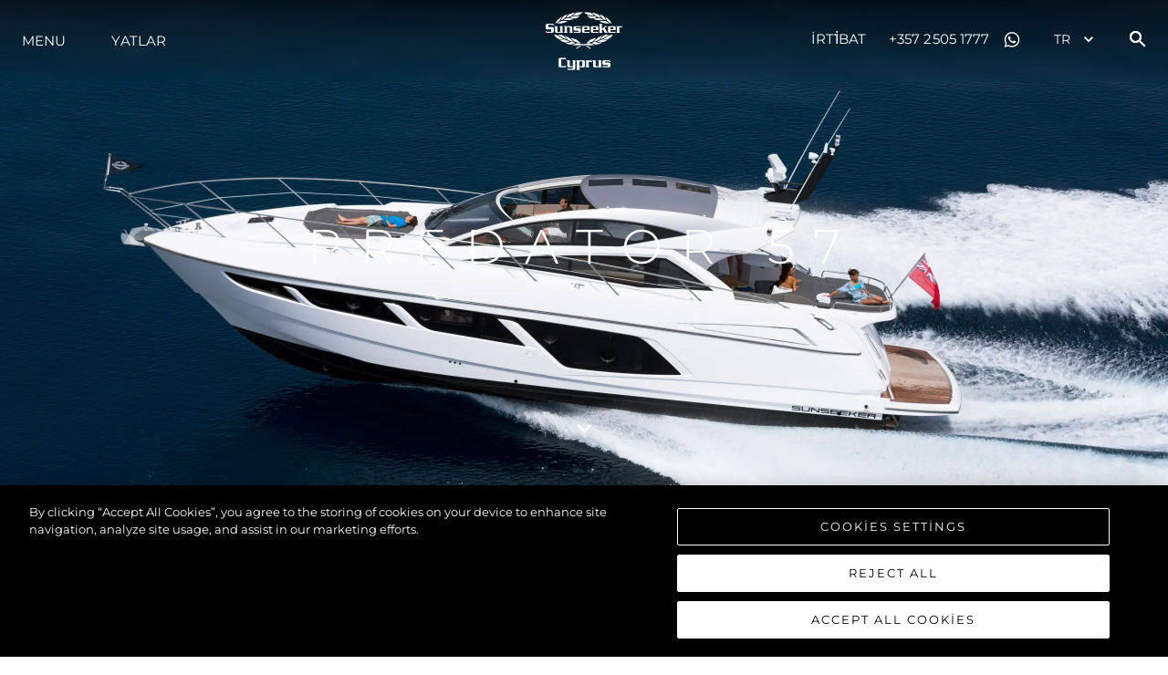

--- FILE ---
content_type: application/javascript
request_url: https://www.sunseekercyprus.com.cy/_next/static/chunks/f0bb905fb0e3da08837558019685b8dfe3cc9d80.c4319d9b28dbfc0da937.js
body_size: 74856
content:
(window.webpackJsonp_N_E=window.webpackJsonp_N_E||[]).push([[8],{"+QmB":function(e,t,n){"use strict";n.d(t,"a",(function(){return f}));var r=n("155x"),i=n("sKyC"),o=n("4jWa"),a=n("CRla"),c=n("U6LL"),l=n("epLR"),s=n("pr4h"),u=n("q1tI");function d(){return(d=Object.assign||function(e){for(var t=1;t<arguments.length;t++){var n=arguments[t];for(var r in n)Object.prototype.hasOwnProperty.call(n,r)&&(e[r]=n[r])}return e}).apply(this,arguments)}var f=Object(i.a)(((e,t)=>{var n=Object(o.a)("Input",e),i=Object(a.b)(e),s=Object(r.a)(i),f=Object(l.b)("chakra-input",e.className);return u.createElement(c.a.input,d({},s,{__css:n.field,ref:t,className:f}))}));s.a&&(f.displayName="Input"),f.id="Input"},"+Ue9":function(e,t,n){"use strict";n.d(t,"a",(function(){return d}));var r=n("nKUr"),i=n("q1tI"),o=n.n(i),a=n("g4pe"),c=n.n(a),l=n("20a2"),s=n("IF/j"),u={bg:"bg-BG",en:"en-GB","en-US":"en-US",it:"it-IT",fr:"fr-FR",es:"es-ES",ru:"ru-RU",zh:"zh-CN",pt:"pt-PT",de:"de-DE",tr:"tr-TR",pl:"pl-PL",nl:"nl-NL",ar:"ar-AE"},d=function(e){var t,n=e.meta,i=e.siteConfig,a=e.image,d=void 0===a?"/images/0d24acdb5bd9675cd9f8ea8c5de73862/en/HOMEPAGE-LAUNCH.jpg":a,f=e.schema,p=void 0===f?null:f,h=Object(l.useRouter)(),v=null!==i&&void 0!==i&&i.domain?"https://www.".concat(null===i||void 0===i?void 0:i.domain):null,b=v?"".concat(v,"/").concat(h.locale):null,m=v?"".concat(v).concat("en"!==h.locale?"/".concat(h.locale):""):null,g={"@context":"http://schema.org","@type":"WebSite","@id":"#website",url:b,name:null===i||void 0===i?void 0:i.name},y=null!==(t=null===i||void 0===i?void 0:i.socials)&&void 0!==t?t:[],j={"@context":"http://schema.org","@type":"Organization",url:"".concat(b).concat(h.asPath),sameAs:y.map((function(e){return e.link})),"@id":"#organization",name:null===i||void 0===i?void 0:i.name,logo:null!==i&&void 0!==i&&i.logo?Object(s.p)(null===i||void 0===i?void 0:i.logo):"".concat(v,"/images/SunseekerLogo.svg")};return Object(r.jsxs)(c.a,{children:[Object(r.jsx)("title",{children:null===n||void 0===n?void 0:n.title}),Object(r.jsx)("meta",{name:"description",content:null===n||void 0===n?void 0:n.description}),Object(r.jsx)("meta",{name:"og:description",content:null===n||void 0===n?void 0:n.description},"description"),Object(r.jsx)("meta",{property:"og:title",content:null===n||void 0===n?void 0:n.title},"og:title"),Object(r.jsx)("meta",{property:"og:type",content:"website"},"og:type"),Object(r.jsx)("meta",{property:"og:url",content:"".concat(m).concat("/"!==h.asPath?h.asPath:"")},"og:url"),Object(r.jsx)("meta",{property:"og:description",content:null===n||void 0===n?void 0:n.description},"og:description"),d&&Object(r.jsx)("meta",{property:"og:image",content:Object(s.p)(d,627,1200,627,1200)}),Object(r.jsx)("meta",{property:"og:site_name",content:null===i||void 0===i?void 0:i.name},"og:site_name"),Object(r.jsx)("meta",{property:"og:locale",content:h.locale}),b&&Object(r.jsx)("link",{rel:"canonical",href:"".concat(m).concat("/"!==h.asPath?h.asPath:"")}),v&&Object(r.jsx)("link",{rel:"alternate",href:"".concat(v).concat("/"!==h.asPath?h.asPath:""),hrefLang:"x-default"}),v&&i.languages.map((function(e,t){var n;return Object(r.jsx)("link",{rel:"alternate",href:"".concat(v).concat("en"===e||"en-US"===e?"":"/"+e).concat("/"!==h.asPath?h.asPath:""),hrefLang:null!==(n=u[e])&&void 0!==n?n:e},t)})),Object(r.jsx)("meta",{name:"twitter:card",content:"summary"}),Object(r.jsx)("meta",{name:"twitter:description",content:null===n||void 0===n?void 0:n.description}),Object(r.jsx)("meta",{name:"twitter:title",content:null===n||void 0===n?void 0:n.title}),y.map((function(e,t){if("TWITTER"!==e.type)return null;var n=e.link.replace(/(.*)\.com\//,"");return Object(r.jsxs)(o.a.Fragment,{children:[Object(r.jsx)("meta",{name:"twitter:site",content:"@".concat(n)}),Object(r.jsx)("meta",{name:"twitter:creator",content:"@".concat(n)})]},t)})),v&&Object(r.jsx)("script",{type:"application/ld+json",dangerouslySetInnerHTML:{__html:JSON.stringify(g)}}),v&&Object(r.jsx)("script",{type:"application/ld+json",dangerouslySetInnerHTML:{__html:JSON.stringify(j)}}),p&&Object(r.jsx)("script",{type:"application/ld+json",dangerouslySetInnerHTML:{__html:JSON.stringify(p)}})]})}},"/0+H":function(e,t,n){"use strict";t.__esModule=!0,t.isInAmpMode=a,t.useAmp=function(){return a(i.default.useContext(o.AmpStateContext))};var r,i=(r=n("q1tI"))&&r.__esModule?r:{default:r},o=n("lwAK");function a(){var e=arguments.length>0&&void 0!==arguments[0]?arguments[0]:{},t=e.ampFirst,n=void 0!==t&&t,r=e.hybrid,i=void 0!==r&&r,o=e.hasQuery,a=void 0!==o&&o;return n||i&&a}},"0SSZ":function(e,t,n){"use strict";n.d(t,"a",(function(){return i}));var r=n("6qu1"),i=Object(r.a)({d:"M10 6L8.59 7.41 13.17 12l-4.58 4.59L10 18l6-6z",displayName:"ChevronRightIcon"})},"0qAz":function(e,t,n){"use strict";var r;n.d(t,"a",(function(){return i})),function(e){e.Fixed="+351 289",e.Mobile="+351 91"}(r||(r={}));var i=function(e,t){var n;return null!==e&&void 0!==e&&null!==(n=e.domain)&&void 0!==n&&n.split(".").includes("pt")?null!==t&&void 0!==t&&t.startsWith(r.Fixed)?"phone-label-fixed":"phone-label-mobile":""}},"155x":function(e,t,n){"use strict";n.d(t,"a",(function(){return k}));var r=n("epLR"),i=n("KwD7"),o=n("t6h6"),a=n("yXpn"),c=n("sKyC"),l=n("4jWa"),s=n("CRla"),u=n("5+Am"),d=n("U6LL"),f=n("pr4h"),p=n("KTVP"),h=n("/XWH"),v=n("q1tI");function b(){return(b=Object.assign||function(e){for(var t=1;t<arguments.length;t++){var n=arguments[t];for(var r in n)Object.prototype.hasOwnProperty.call(n,r)&&(e[r]=n[r])}return e}).apply(this,arguments)}function m(e,t){if(null==e)return{};var n,r,i={},o=Object.keys(e);for(r=0;r<o.length;r++)n=o[r],t.indexOf(n)>=0||(i[n]=e[n]);return i}var[g,y]=Object(p.a)({strict:!1,name:"FormControlContext"});var j=Object(c.a)(((e,t)=>{var n=Object(l.a)("Form",e),c=function(e){var{id:t,isRequired:n,isInvalid:c,isDisabled:l,isReadOnly:s}=e,u=m(e,["id","isRequired","isInvalid","isDisabled","isReadOnly"]),d=Object(o.b)(),f=t||"field-"+d,p=f+"-label",g=f+"-feedback",y=f+"-helptext",[j,x]=v.useState(!1),[O,w]=v.useState(!1),[k,S]=Object(a.a)(),C=v.useCallback((function(e,t){return void 0===e&&(e={}),void 0===t&&(t=null),b({id:y},e,{ref:Object(h.a)(t,(e=>{e&&w(!0)}))})}),[y]),_=v.useCallback((function(e,t){var n,i;return void 0===e&&(e={}),void 0===t&&(t=null),b({},e,{ref:t,"data-focus":Object(r.c)(k),"data-disabled":Object(r.c)(l),"data-invalid":Object(r.c)(c),"data-readonly":Object(r.c)(s),id:null!=(n=e.id)?n:p,htmlFor:null!=(i=e.htmlFor)?i:f})}),[f,l,k,c,s,p]),E=v.useCallback((function(e,t){return void 0===e&&(e={}),void 0===t&&(t=null),b({id:g},e,{ref:Object(h.a)(t,(e=>{e&&x(!0)})),"aria-live":"polite"})}),[g]),T=v.useCallback((function(e,t){return void 0===e&&(e={}),void 0===t&&(t=null),b({},e,u,{ref:t,role:"group"})}),[u]),P=v.useCallback((function(e,t){return void 0===e&&(e={}),void 0===t&&(t=null),b({},e,{ref:t,role:"presentation","aria-hidden":!0,children:e.children||"*"})}),[]),L=v.useCallback((()=>{Object(i.f)(S.on)}),[S]);return{isRequired:!!n,isInvalid:!!c,isReadOnly:!!s,isDisabled:!!l,isFocused:!!k,onFocus:L,onBlur:S.off,hasFeedbackText:j,setHasFeedbackText:x,hasHelpText:O,setHasHelpText:w,id:f,labelId:p,feedbackId:g,helpTextId:y,htmlProps:u,getHelpTextProps:C,getErrorMessageProps:E,getRootProps:T,getLabelProps:_,getRequiredIndicatorProps:P}}(Object(s.b)(e)),{getRootProps:f}=c,p=m(c,["getRootProps","htmlProps"]),y=Object(r.b)("chakra-form-control",e.className),j=v.useMemo((()=>p),[p]);return v.createElement(g,{value:j},v.createElement(u.b,{value:n},v.createElement(d.a.div,b({},f({},t),{className:y,__css:{width:"100%",position:"relative"}}))))}));f.a&&(j.displayName="FormControl");var x=Object(c.a)(((e,t)=>{var n=y(),i=Object(u.d)(),o=Object(r.b)("chakra-form__helper-text",e.className);return v.createElement(d.a.div,b({},null==n?void 0:n.getHelpTextProps(e,t),{__css:i.helperText,className:o}))}));function O(){return(O=Object.assign||function(e){for(var t=1;t<arguments.length;t++){var n=arguments[t];for(var r in n)Object.prototype.hasOwnProperty.call(n,r)&&(e[r]=n[r])}return e}).apply(this,arguments)}function w(e,t){if(null==e)return{};var n,r,i={},o=Object.keys(e);for(r=0;r<o.length;r++)n=o[r],t.indexOf(n)>=0||(i[n]=e[n]);return i}function k(e){var t=function(e){var t,n,r,o=y(),{id:a,disabled:c,readOnly:l,required:s,isRequired:u,isInvalid:d,isReadOnly:f,isDisabled:p,onFocus:h,onBlur:v}=e,b=w(e,["id","disabled","readOnly","required","isRequired","isInvalid","isReadOnly","isDisabled","onFocus","onBlur"]),m=[];null!=o&&o.hasFeedbackText&&null!=o&&o.isInvalid&&m.push(o.feedbackId);null!=o&&o.hasHelpText&&m.push(o.helpTextId);return O({},b,{"aria-describedby":m.join(" ")||void 0,id:null!=a?a:null==o?void 0:o.id,isDisabled:null!=(t=null!=c?c:p)?t:null==o?void 0:o.isDisabled,isReadOnly:null!=(n=null!=l?l:f)?n:null==o?void 0:o.isReadOnly,isRequired:null!=(r=null!=s?s:u)?r:null==o?void 0:o.isRequired,isInvalid:null!=d?d:null==o?void 0:o.isInvalid,onFocus:Object(i.b)(null==o?void 0:o.onFocus,h),onBlur:Object(i.b)(null==o?void 0:o.onBlur,v)})}(e),{isDisabled:n,isInvalid:o,isReadOnly:a,isRequired:c}=t;return O({},w(t,["isDisabled","isInvalid","isReadOnly","isRequired"]),{disabled:n,readOnly:a,required:c,"aria-invalid":Object(r.a)(o),"aria-required":Object(r.a)(c),"aria-readonly":Object(r.a)(a)})}f.a&&(x.displayName="FormHelperText")},"1hsG":function(e,t,n){"use strict";n.d(t,"a",(function(){return _}));var r=n("nKUr"),i=n("vJKn"),o=n.n(i),a=n("cpVT"),c=n("rg98"),l=n("jT3O"),s=(n("q1tI"),n("ueHc")),u=n("wZsY"),d=n("+QmB"),f=n("dFB2"),p=n("3L07"),h=n("v7Hm"),v=n("MAJE"),b=n("tofy"),m=n("5SEd"),g=n("KYPV"),y=n("yzAy"),j=n("xm5f"),x=n("40sD"),O=n("a1Hr");function w(e,t){var n=Object.keys(e);if(Object.getOwnPropertySymbols){var r=Object.getOwnPropertySymbols(e);t&&(r=r.filter((function(t){return Object.getOwnPropertyDescriptor(e,t).enumerable}))),n.push.apply(n,r)}return n}function k(e){for(var t=1;t<arguments.length;t++){var n=null!=arguments[t]?arguments[t]:{};t%2?w(Object(n),!0).forEach((function(t){Object(a.a)(e,t,n[t])})):Object.getOwnPropertyDescriptors?Object.defineProperties(e,Object.getOwnPropertyDescriptors(n)):w(Object(n)).forEach((function(t){Object.defineProperty(e,t,Object.getOwnPropertyDescriptor(n,t))}))}return e}function S(){var e=Object(l.a)(["\n  color: rgba(0, 0, 0, 0.8);\n  font-size: 16px;\n  font-weight: 400;\n  line-height: 25px;\n  text-transform: capitalize;\n\n  @media (max-width: 768px) {\n    font-size: 13px;\n  }\n"]);return S=function(){return e},e}var C=m.a.label(S()),_=function(e){var t=e.open,n=e.onClose,i=e.brochure,a=Object(j.b)("common").t,l=Object(g.a)({initialValues:{newsletter:!1,name:"",email:""},validate:x.a,onSubmit:function(){var e=Object(c.a)(o.a.mark((function e(t,r){var i,a,c,l,s;return o.a.wrap((function(e){for(;;)switch(e.prev=e.next){case 0:return i=r.setSubmitting,a=r.setErrors,e.prev=1,e.next=4,y.a.post(null,k({domain:"sunseekercyprus.com.cy",submission_url:window.location.href},t));case 4:return l=e.sent,s=l.data,null!==(c=s.brochureDownload)&&void 0!==c&&c.success&&(Object(O.a)("rangeBrochureDownload",{Name:t.name,"Email address":t.email,Newsletter:t.newsletter}),window.open("","_blank").location="/range-brochure",n()),e.abrupt("return",s);case 10:e.prev=10,e.t0=e.catch(1),a({name:"There was a problem. Please try again."});case 13:return e.prev=13,i(!1),e.finish(13);case 16:case"end":return e.stop()}}),e,null,[[1,10,13,16]])})));return function(t,n){return e.apply(this,arguments)}}()});return Object(r.jsx)(r.Fragment,{children:Object(r.jsxs)(s.a,{isOpen:t,onClose:n,children:[Object(r.jsx)(s.e,{}),Object(r.jsxs)(s.d,{background:"white",children:[Object(r.jsx)(s.c,{}),Object(r.jsx)(s.b,{children:Object(r.jsx)("form",{onSubmit:l.handleSubmit,children:Object(r.jsxs)(h.a,{backgroundColor:"white",px:"20px",py:"20px",children:[Object(r.jsx)(v.a,{mb:{base:"40px"},fontSize:{base:"13px",md:"16px"},lineHeight:{base:"26px"},fontWeight:{base:"400"},children:null===i||void 0===i?void 0:i.link}),Object(r.jsxs)(u.b,{spacing:{base:"20px",md:"40px"},children:[Object(r.jsxs)(r.Fragment,{children:[Object(r.jsxs)(h.a,{w:"100%",children:[Object(r.jsxs)(C,{children:[a("name")," *"]}),Object(r.jsx)(d.a,{variant:"flushed",color:"black",borderColor:"black",focusBorderColor:"black",name:"name",onChange:l.handleChange,value:l.values.name}),l.errors.name?Object(r.jsx)(h.a,{color:"red",children:l.errors.name}):null]}),Object(r.jsxs)(h.a,{w:"100%",children:[Object(r.jsxs)(C,{children:[a("email")," *"]}),Object(r.jsx)(d.a,{variant:"flushed",color:"black",borderColor:"black",focusBorderColor:"black",name:"email",onChange:l.handleChange,value:l.values.email}),l.errors.email?Object(r.jsx)(h.a,{color:"red",children:l.errors.email}):null]}),Object(r.jsx)(h.a,{w:"100%",children:Object(r.jsx)(f.a,{name:"newsletter",onChange:l.handleChange,value:"1",children:a("keep-me-up-to-date")})})]}),Object(r.jsx)(b.a,{justifyContent:"center",children:Object(r.jsx)(p.a,{width:{base:"100%",md:"unset"},colorScheme:"black",textTransform:"uppercase",variant:"solid",color:"white",background:"black",borderRadius:"0",fontWeight:"500",fontSize:{base:"12px",md:"16px"},lineHeight:"50px",px:"70px",height:"50px",type:"submit",disabled:l.isSubmitting,children:"DOWNLOAD NOW"})})]})]})})})]})]})})}},"2SVd":function(e,t,n){"use strict";e.exports=function(e){return/^([a-z][a-z\d\+\-\.]*:)?\/\//i.test(e)}},"3/ER":function(e,t,n){"use strict";(function(e){var r=n("Ju5/"),i="object"==typeof exports&&exports&&!exports.nodeType&&exports,o=i&&"object"==typeof e&&e&&!e.nodeType&&e,a=o&&o.exports===i?r.a.Buffer:void 0,c=a?a.allocUnsafe:void 0;t.a=function(e,t){if(t)return e.slice();var n=e.length,r=c?c(n):new e.constructor(n);return e.copy(r),r}}).call(this,n("Az8m")(e))},"3L07":function(e,t,n){"use strict";n.d(t,"a",(function(){return x}));var r=n("/XWH"),i=n("M/Vb"),o=n("sKyC"),a=n("4jWa"),c=n("CRla"),l=n("U6LL"),s=n("qd8s"),u=n.n(s),d=n("epLR"),f=n("pr4h"),p=n("q1tI"),h=n("KTVP");function v(){return(v=Object.assign||function(e){for(var t=1;t<arguments.length;t++){var n=arguments[t];for(var r in n)Object.prototype.hasOwnProperty.call(n,r)&&(e[r]=n[r])}return e}).apply(this,arguments)}var[b,m]=Object(h.a)({strict:!1,name:"ButtonGroupContext"}),g=Object(o.a)(((e,t)=>{var{size:n,colorScheme:r,variant:i,className:o,spacing:a="0.5rem",isAttached:c,isDisabled:s}=e,u=function(e,t){if(null==e)return{};var n,r,i={},o=Object.keys(e);for(r=0;r<o.length;r++)n=o[r],t.indexOf(n)>=0||(i[n]=e[n]);return i}(e,["size","colorScheme","variant","className","spacing","isAttached","isDisabled"]),f=Object(d.b)("chakra-button__group",o),h=p.useMemo((()=>({size:n,colorScheme:r,variant:i,isDisabled:s})),[n,r,i,s]),m={display:"inline-flex"};return m=v({},m,c?{"> *:first-of-type:not(:last-of-type)":{borderEndRadius:0},"> *:not(:first-of-type):not(:last-of-type)":{borderRadius:0},"> *:not(:first-of-type):last-of-type":{borderStartRadius:0}}:{"& > *:not(style) ~ *:not(style)":{marginStart:a}}),p.createElement(b,{value:h},p.createElement(l.a.div,v({ref:t,role:"group",__css:m,className:f},u)))}));function y(e,t){if(null==e)return{};var n,r,i={},o=Object.keys(e);for(r=0;r<o.length;r++)n=o[r],t.indexOf(n)>=0||(i[n]=e[n]);return i}function j(){return(j=Object.assign||function(e){for(var t=1;t<arguments.length;t++){var n=arguments[t];for(var r in n)Object.prototype.hasOwnProperty.call(n,r)&&(e[r]=n[r])}return e}).apply(this,arguments)}f.a&&(g.displayName="ButtonGroup");var x=Object(o.a)(((e,t)=>{var n,i=m(),o=Object(a.b)("Button",j({},i,e)),s=Object(c.b)(e),{isDisabled:f=(null==i?void 0:i.isDisabled),isLoading:h,isActive:v,isFullWidth:b,children:g,leftIcon:x,rightIcon:k,loadingText:S,iconSpacing:C="0.5rem",type:_,spinner:E,spinnerPlacement:T="start",className:P,as:L}=s,I=y(s,["isDisabled","isLoading","isActive","isFullWidth","children","leftIcon","rightIcon","loadingText","iconSpacing","type","spinner","spinnerPlacement","className","as"]),M=u()({},null!=(n=null==o?void 0:o._focus)?n:{},{zIndex:1}),R=j({display:"inline-flex",appearance:"none",alignItems:"center",justifyContent:"center",userSelect:"none",position:"relative",whiteSpace:"nowrap",verticalAlign:"middle",outline:"none",width:b?"100%":"auto"},o,!!i&&{_focus:M}),{ref:A,type:D}=function(e){var[t,n]=p.useState(!e),r=p.useCallback((e=>{e&&n("BUTTON"===e.tagName)}),[]),i=t?"button":void 0;return{ref:r,type:i}}(L);return p.createElement(l.a.button,j({disabled:f||h,ref:Object(r.a)(t,A),as:L,type:null!=_?_:D,"data-active":Object(d.c)(v),"data-loading":Object(d.c)(h),__css:R,className:Object(d.b)("chakra-button",P)},I),x&&!h&&p.createElement(O,{marginEnd:C},x),h&&"start"===T&&p.createElement(w,{className:"chakra-button__spinner--start",label:S,placement:"start"},E),h?S||p.createElement(l.a.span,{opacity:0},g):g,h&&"end"===T&&p.createElement(w,{className:"chakra-button__spinner--end",label:S,placement:"end"},E),k&&!h&&p.createElement(O,{marginStart:C},k))}));f.a&&(x.displayName="Button");var O=e=>{var{children:t,className:n}=e,r=y(e,["children","className"]),i=p.isValidElement(t)?p.cloneElement(t,{"aria-hidden":!0,focusable:!1}):t,o=Object(d.b)("chakra-button__icon",n);return p.createElement(l.a.span,j({display:"inline-flex",alignSelf:"center",flexShrink:0},r,{className:o}),i)};f.a&&(O.displayName="ButtonIcon");var w=e=>{var{label:t,placement:n,children:r=p.createElement(i.a,{color:"currentColor",width:"1em",height:"1em"}),className:o,__css:a}=e,c=y(e,["label","placement","spacing","children","className","__css"]),s=Object(d.b)("chakra-button__spinner",o),u=j({display:"flex",alignItems:"center",position:t?"relative":"absolute",["start"===n?"marginEnd":"marginStart"]:t?"0.5rem":0,fontSize:"1em",lineHeight:"normal"},a);return p.createElement(l.a.div,j({className:s},c,{__css:u}),r)};f.a&&(w.displayName="ButtonSpinner")},"40sD":function(e,t,n){"use strict";n.d(t,"b",(function(){return i})),n.d(t,"c",(function(){return o})),n.d(t,"a",(function(){return a}));var r=n("IF/j"),i=function(e,t){var n={};return t.name||(n.name="Required"),t.email?Object(r.C)(t.email)||(n.email="Invalid email address"):n.email="Required",t.enquiry_type||(n.enquiry_type="Required"),!t.office_location&&e&&(n.office_location="Required"),t.message||(n.message="Required"),n},o=function(e,t){var n={};return t.boat_make||(n.boat_make="Required"),t.boat_model||(n.boat_model="Required"),t.year||(n.year="Required"),t.boat_location||(n.boat_location="Required"),t.tax_paid_status||(n.tax_paid_status="Required"),t.engine_hours||(n.engine_hours="Required"),t.accept_term||(n.accept_term="Required"),t.name||(n.name="Required"),t.phone||(n.phone="Required"),t.email?Object(r.C)(t.email)||(n.email="Invalid email address"):n.email="Required",t.enquiry_type||(n.enquiry_type="Required"),n},a=function(e){var t={};return e.name||(t.name="Required"),e.email?Object(r.C)(e.email)||(t.email="Invalid email address"):t.email="Required",t}},"48fX":function(e,t,n){var r=n("qhzo");e.exports=function(e,t){if("function"!==typeof t&&null!==t)throw new TypeError("Super expression must either be null or a function");e.prototype=Object.create(t&&t.prototype,{constructor:{value:e,writable:!0,configurable:!0}}),t&&r(e,t)}},"5fIB":function(e,t,n){var r=n("7eYB");e.exports=function(e){if(Array.isArray(e))return r(e)}},"5oMp":function(e,t,n){"use strict";e.exports=function(e,t){return t?e.replace(/\/+$/,"")+"/"+t.replace(/^\/+/,""):e}},"5pGj":function(e,t,n){"use strict";n.d(t,"a",(function(){return d}));var r=n("sKyC"),i=n("CRla"),o=n("4jWa"),a=n("U6LL"),c=n("epLR"),l=n("pr4h"),s=n("q1tI");function u(){return(u=Object.assign||function(e){for(var t=1;t<arguments.length;t++){var n=arguments[t];for(var r in n)Object.prototype.hasOwnProperty.call(n,r)&&(e[r]=n[r])}return e}).apply(this,arguments)}var d=Object(r.a)(((e,t)=>{var n=Object(i.b)(e),{className:r,centerContent:l}=n,d=function(e,t){if(null==e)return{};var n,r,i={},o=Object.keys(e);for(r=0;r<o.length;r++)n=o[r],t.indexOf(n)>=0||(i[n]=e[n]);return i}(n,["className","centerContent"]),f=Object(o.b)("Container",e);return s.createElement(a.a.div,u({ref:t,className:Object(c.b)("chakra-container",r)},d,{__css:u({},f,l&&{display:"flex",flexDirection:"column",alignItems:"center"})}))}));l.a&&(d.displayName="Container")},"6qu1":function(e,t,n){"use strict";n.d(t,"a",(function(){return l}));var r=n("sKyC"),i=n("pr4h"),o=n("q1tI"),a=n("oSKe");function c(){return(c=Object.assign||function(e){for(var t=1;t<arguments.length;t++){var n=arguments[t];for(var r in n)Object.prototype.hasOwnProperty.call(n,r)&&(e[r]=n[r])}return e}).apply(this,arguments)}function l(e){var{viewBox:t="0 0 24 24",d:n,path:l,displayName:s,defaultProps:u={}}=e,d=Object(r.a)(((e,r)=>o.createElement(a.a,c({ref:r,viewBox:t},u,e),null!=l?l:o.createElement("path",{fill:"currentColor",d:n}))));return i.a&&(d.displayName=s),d}},"7zvs":function(e,t,n){"use strict";n.d(t,"a",(function(){return te}));var r=n("nKUr"),i=n("cpVT"),o=n("xvhg"),a=n("jT3O"),c=n("q1tI"),l=n.n(c),s=n("5SEd"),u=n("OS56"),d=n.n(u),f=n("MAJE"),p=n("tofy"),h=n("3L07"),v=n("v7Hm"),b=n("Z12H"),m=n("YFqc"),g=n.n(m),y=n("ATyU"),j=n("+NxG"),x=n("PGlZ"),O=n("xm5f"),w=n("IF/j"),k=n("EV5P"),S=n("0SSZ"),C=n("ADvz"),_=n("VoOh"),E=n("20a2"),T=n("9Koi"),P=n("sKyC"),L=n("4jWa"),I=n("CRla"),M=n("U6LL"),R=n("epLR"),A=n("pr4h");function D(){return(D=Object.assign||function(e){for(var t=1;t<arguments.length;t++){var n=arguments[t];for(var r in n)Object.prototype.hasOwnProperty.call(n,r)&&(e[r]=n[r])}return e}).apply(this,arguments)}function N(e,t){if(null==e)return{};var n,r,i={},o=Object.keys(e);for(r=0;r<o.length;r++)n=o[r],t.indexOf(n)>=0||(i[n]=e[n]);return i}var z=Object(P.a)(((e,t)=>{var n=Object(L.b)("Divider",e),{borderLeftWidth:r,borderBottomWidth:i,borderTopWidth:o,borderRightWidth:a,borderWidth:l,borderStyle:s,borderColor:u}=n,d=N(n,["borderLeftWidth","borderBottomWidth","borderTopWidth","borderRightWidth","borderWidth","borderStyle","borderColor"]),f=Object(I.b)(e),{className:p,orientation:h="horizontal",__css:v}=f,b=N(f,["className","orientation","__css"]),m={vertical:{borderLeftWidth:r||a||l||"1px",height:"100%"},horizontal:{borderBottomWidth:i||o||l||"1px",width:"100%"}};return c.createElement(M.a.hr,D({ref:t,"aria-orientation":h},b,{__css:D({},d,{border:"0",borderColor:u,borderStyle:s},m[h],v),className:Object(R.b)("chakra-divider",p)}))}));A.a&&(z.displayName="Divider");var H=n("diPD"),F=function(e){var t=e.darkMode,n=e.textAlignment,i=e.textVariants,o=e.title,a=e.viewMore;return Object(r.jsxs)(v.a,{flexDirection:"column",display:"flex",borderBottomColor:t?"black":"white",maxW:{base:"auto",md:"45%"},marginTop:{base:0,md:"auto"},height:"auto !important",width:"100%",children:[Object(r.jsx)(f.a,{textAlign:{base:"center",md:n},fontWeight:"300",fontSize:{base:"22px",sm:"24px",md:"35px",lg:"auto"},letterSpacing:{base:"3px",md:"1px",lg:"auto"},lineHeight:{base:"33px",md:"50px"},textTransform:"uppercase",color:t?"black":"white",as:y.a.p,variants:i,children:o}),(null===a||void 0===a?void 0:a.link)&&Object(r.jsx)(p.a,{marginLeft:{base:"auto",md:"unset"},marginRight:{base:"auto",md:"unset"},marginTop:{base:"10px",md:"unset"},justifyContent:"left"===n?"flex-start":"flex-end",height:"auto !important",children:Object(r.jsx)(H.a,{link:null===a||void 0===a?void 0:a.link,className:"view-more",text:null===a||void 0===a?void 0:a.text,textAlign:"flex-end",mobileAlign:"flex-start",darkMode:t,withChevron:!1})})]})},W=function(e){var t=e.darkMode,n=(e.textAlignment,e.textVariants),i=e.viewMore,o=e.title,a=e.atl_ego_title,c=e.alt_ego_viewMore;return Object(r.jsxs)(v.a,{className:"wrapper",position:"absolute",left:"0",top:"0",height:"100%",width:"100%",px:{base:"0",md:"100px"},py:{base:"100px",md:"200px"},margin:"auto",color:"#FFF",display:"flex",flexDirection:{base:"column",md:"row"},alignItems:{base:"center",md:"flex-end"},justifyContent:"center",zIndex:"9",children:[Object(r.jsx)(F,{darkMode:t,textAlignment:"right",textVariants:n,title:o,alt:o,viewMore:i}),Object(r.jsx)(v.a,{borderBottom:"1px solid transparent",transform:"translateY(-3px)\n      translateX(5px)\n      rotate(110deg)",width:{sm:"80px",md:"100px",lg:"200px"},marginTop:{sm:"30px",md:"0px"},marginLeft:"15px",borderColor:t?"black":"white",height:"47px !important",display:{base:"none",md:"block"}}),Object(r.jsx)(v.a,{borderBottom:"1px solid transparent",borderColor:t?"black":"white",height:"auto !important",margin:{base:"30px 0",md:"0px"},display:{base:"block",md:"none"},width:"90%"}),Object(r.jsx)(F,{darkMode:t,textAlignment:"left",textVariants:n,title:a,alt:a,viewMore:c})]})};function B(e,t){var n=Object.keys(e);if(Object.getOwnPropertySymbols){var r=Object.getOwnPropertySymbols(e);t&&(r=r.filter((function(t){return Object.getOwnPropertyDescriptor(e,t).enumerable}))),n.push.apply(n,r)}return n}function q(e){for(var t=1;t<arguments.length;t++){var n=null!=arguments[t]?arguments[t]:{};t%2?B(Object(n),!0).forEach((function(t){Object(i.a)(e,t,n[t])})):Object.getOwnPropertyDescriptors?Object.defineProperties(e,Object.getOwnPropertyDescriptors(n)):B(Object(n)).forEach((function(t){Object.defineProperty(e,t,Object.getOwnPropertyDescriptor(n,t))}))}return e}var U=function(e){var t,n=e.triggerOnce,i=e.item,o=e.positioning,a=e.textAlign,c=e.darkMode,s=e.isInternational,u=Object(x.a)({triggerOnce:n}),d=u.ref,b=u.inView,m=Object(j.a)(),g=Object(E.useRouter)(),O=Object(T.a)("common").i18n;l.a.useEffect((function(){b&&m.start("visible"),b||m.start("hidden")}),[m,b]);var w={hidden:{y:100,opacity:0},visible:{y:0,opacity:1,transition:{type:"tween",duration:1}}},k={hidden:{opacity:0},visible:{opacity:1,transition:{staggerChildren:.5,duration:1}}};return i.headline2?Object(r.jsx)(W,{darkMode:c,textVariants:k,viewMore:{link:i.buttonLink,text:i.buttonText},title:i.headline,alt:i.image_alt,atl_ego_title:i.headline2,alt_ego_viewMore:{link:i.buttonLink2,text:i.buttonText2}}):null!==i&&void 0!==i&&i.headline?Object(r.jsxs)(p.a,q(q({as:y.a.div,initial:"hidden",height:"auto !important",animate:m,variants:k,alignItems:"center",color:"white",flexDirection:"column",justifyContent:"center",textAlign:"center",zIndex:"1",position:"absolute",width:{base:"80%",md:"auto"}},o),{},{children:[Object(r.jsxs)(v.a,{mb:null!==i&&void 0!==i&&i.tagline?"15px":0,height:"auto !important",textAlign:{base:"center",md:a},inlineSize:"100%",overflowWrap:"break-word",children:[Object(r.jsx)(f.a,{as:y.a.h1,ref:d,variants:w,fontSize:"55px",mb:"5px",textTransform:"uppercase",lineHeight:{xl:"50px"},color:c?"black":"white",sx:{"@media only screen and (max-width: 450px)":{fontSize:"9vw"},"@media only screen and (max-width: 320px)":{fontSize:"32px"}},children:null===i||void 0===i?void 0:i.headline}),(null===i||void 0===i?void 0:i.tagline)&&Object(r.jsx)(f.a,{as:y.a.p,variants:w,className:"text-light",fontSize:"22px",py:"0",color:c?"black":"white",children:null===i||void 0===i?void 0:i.tagline}),Object(r.jsx)(z,{as:y.a.div,variants:{hidden:{width:0},visible:{width:"auto",transition:{duration:1}}},mb:"15px",height:"auto !important",borderColor:c?"#000000":"#ffffff",mt:null!==i&&void 0!==i&&i.tagline?"10px":"15px"})]}),Object(r.jsx)(p.a,{mb:"20px",height:"auto !important",width:"100%",flexDir:"row",justifyContent:{base:"center",lg:"left"===a?"flex-start":"right"===a?"flex-end":"center"},inlineSize:"100%",overflowWrap:"break-word",children:Object(r.jsx)(h.a,{as:y.a.button,variants:{hidden:{y:100,opacity:0},visible:{y:0,opacity:1,transition:{duration:1}}},whileHover:{fontWeight:"600"},textTransform:"uppercase",variant:"link",colorScheme:"white",borderRadius:"60px",fontWeight:"400",fontSize:"20px",letterSpacing:"4px",textAlign:{base:"center",md:a},color:c?"black":"white",_hover:{textDecoration:"none"},sx:{"@media only screen and (max-width: 600px)":{fontSize:"20px",whiteSpace:"normal",wordWrap:"break-word"}},onClick:function(){var e;return g.push(!s&&(null===(e=i.buttonLinkDealer)||void 0===e?void 0:e.length)>0?i.buttonLinkDealer:null===i||void 0===i?void 0:i.buttonLink,void 0,{locale:O.language})},children:!s&&(null===(t=i.buttonTextDealer)||void 0===t?void 0:t.length)>0?i.buttonTextDealer:null===i||void 0===i?void 0:i.buttonText})}),Object(r.jsx)(p.a,{children:Object(r.jsx)(v.a,{height:"100px"})})]})):null},V=n("bPzA"),K=n("pAN+");function X(e,t){var n=Object.keys(e);if(Object.getOwnPropertySymbols){var r=Object.getOwnPropertySymbols(e);t&&(r=r.filter((function(t){return Object.getOwnPropertyDescriptor(e,t).enumerable}))),n.push.apply(n,r)}return n}function G(e){for(var t=1;t<arguments.length;t++){var n=null!=arguments[t]?arguments[t]:{};t%2?X(Object(n),!0).forEach((function(t){Object(i.a)(e,t,n[t])})):Object.getOwnPropertyDescriptors?Object.defineProperties(e,Object.getOwnPropertyDescriptors(n)):X(Object(n)).forEach((function(t){Object.defineProperty(e,t,Object.getOwnPropertyDescriptor(n,t))}))}return e}function Y(){var e=Object(a.a)(["\n  align-items: center;\n  bottom: 0px;\n  color: white;\n  display: flex;\n  flex-direction: column;\n  height: 50% !important;\n  justify-content: center;\n  left: 0;\n  position: absolute;\n  text-align: center;\n  width: 100%;\n  z-index: 1;\n  @media (max-width: 768px) {\n    bottom: 31px;\n    height: 65% !important;\n    padding: 25px;\n  }\n"]);return Y=function(){return e},e}function J(){var e=Object(a.a)(["\n  // min-width: 100vw;\n  overflow: hidden;\n  position: relative;\n"]);return J=function(){return e},e}function Z(){var e=Object(a.a)(["\n  background: ",";\n  background-blend-mode: ",";\n  background-color: #0000003d;\n  background-position: ",";\n  background-size: cover;\n  height: 100%;\n  width: 100%;\n  position: relative;\n  video {\n    /* position: fixed; */\n    bottom: 0;\n    min-height: 100%;\n    min-width: 100%;\n    object-fit: cover;\n    right: 0;\n  }\n"]);return Z=function(){return e},e}var $=Object(s.a)(y.a.div)(Z(),(function(e){return e.bottom_fade?"linear-gradient(180deg, rgba(255, 255, 255, 0) 0%, rgba(0,0,0,0.8) 100%),url('".concat(e.img,"')"):"url('".concat(e.img,"')")}),(function(e){return e.bottom_fade?"multiply, normal":e.overlay?"overlay":""}),(function(e){return e.legalPage?"right":"center"})),Q=s.a.div(J()),ee=Object(s.a)(y.a.div)(Y()),te=function(e){var t=e.legalPage,n=void 0!==t&&t,i=e.sliderItems,a=void 0===i?[]:i,s=e.mobileSliderItems,u=void 0===s?[]:s,m=e.type,E=e.header,T=e.height,P=void 0===T?"100vh":T,L=e.mobileLetterSpacing,I=void 0===L?"0.28em":L,M=e.mobileHeight,R=e.position,A=void 0===R?"midCenter":R,D=e.hasArrow,N=void 0!==D&&D,z=e.hasHeadlineText,H=void 0!==z&&z,F=e.headlineText,W=void 0===F?"Strong headline text":F,B=e.subHeading,q=void 0===B?"":B,X=e.subHeadelineText,Y=void 0===X?"":X,J=e.headlineCtaLink,Z=void 0===J?"":J,te=e.headlineCtaCopy,ne=void 0===te?"button text":te,re=e.hasTab,ie=void 0!==re&&re,oe=e.textWidth,ae=void 0===oe?"55%":oe,ce=e.letterSpacing,le=void 0===ce?"big":ce,se=e.hasSubHeading,ue=void 0!==se&&se,de=e.hasUnderline,fe=void 0!==de&&de,pe=e.mobileHeaderPosition,he=void 0===pe?"flex-end":pe,ve=(e.bottomFade,e.overlay),be=void 0!==ve&&ve,me=e.hasViewMore,ge=e.viewMore,ye=e.triggerOnce,je=void 0!==ye&&ye,xe=e.arrowClick,Oe=void 0===xe||xe,we=e.capitalize,ke=void 0===we||we,Se=e.showViewMoreOnMobile,Ce=void 0!==Se&&Se,_e=e.isInternational,Ee={dots:!0,arrows:!1,infinite:!0,speed:500,slidesToShow:1,slidesToScroll:1,lazyLoad:!0,initialSlide:Math.floor((null===a||void 0===a?void 0:a.length)/2),fade:!1,autoplay:!0,autoplaySpeed:4e3},Te=Object(c.useContext)(V.a),Pe=Te[0],Le=Te[1],Ie=Object(w.w)(A),Me=Ie.flexAlign,Re=Ie.headerAlign,Ae=Object(K.a)("(max-width: 768px)"),De=Object(o.a)(Ae,1)[0],Ne=Object(c.useState)(!1),ze=Ne[0],He=Ne[1],Fe=Object(K.a)("(min-width: 48em)"),We=Object(o.a)(Fe,1)[0];Object(c.useEffect)((function(){a&&(null===a||void 0===a?void 0:a.length)>0&&(He(a[0].use_dark_mode||!1),Le(G(G({},Pe),{},{heroHeaderDarkMode:a[0].use_dark_mode})))}),[a]);var Be=Object(x.a)({triggerOnce:je}),qe=Be.ref,Ue=Be.inView,Ve=Object(j.a)(),Ke=Object(O.b)("common"),Xe=Ke.t,Ge=Ke.i18n,Ye="center"==Re?Re:"right"==Re?"flex-end":"flex-start";l.a.useEffect((function(){Ue&&Ve.start("visible"),Ue||Ve.start("hidden")}),[Ve,Ue]);var Je={hidden:{opacity:0},visible:{opacity:1,transition:{staggerChildren:.5,duration:1}}},Ze=Object(k.b)(),$e=Object(o.a)(Ze,2),Qe=$e[0],et=$e[1];return Object(r.jsxs)(v.a,{"data-testid":"header-hero",bgColor:"#000",sx:{"@media (max-width: 1324px)":{minHeight:M},"@media (min-width: 1325px)":{minHeight:P}},pos:"relative",children:[Object(r.jsx)(d.a,G(G({},Ee),{},{children:null===a||void 0===a?void 0:a.map((function(e){var t,i,o,c,l,s,d,f,p,h,v,b,g,y,j,x,O;switch(null!==e&&void 0!==e&&e.headline_alignment&&(s=String(null===e||void 0===e?void 0:e.headline_alignment).toLowerCase().includes("right")?"right":String(null===e||void 0===e?void 0:e.headline_alignment).toLowerCase().includes("center")?"center":"left"),null===e||void 0===e?void 0:e.headline_alignment){case"topRight":l={top:{base:"100px",md:"100px"},left:{base:"50%",md:"auto"},right:{lg:"100px"},transform:{base:"translateX(-50%)",md:"auto"}};break;case"topLeft":l={top:{base:"100px"},left:{base:"50%",lg:"100px"},transform:{base:"translateX(-50%)",lg:"auto"}};break;case"topCenter":l={top:{base:"100px"},left:{base:"50%"},transform:{base:"translateX(-50%)"}};break;case"bottomRight":l={top:{base:"auto"},left:{base:"50%",lg:"auto"},bottom:{base:"100px"},right:{lg:"100px"},transform:{base:"translateX(-50%)",lg:"auto"}};break;case"bottomLeft":l={top:{base:"auto"},left:{base:"50%",lg:"100px"},bottom:{base:"100px"},transform:{base:"translateX(-50%)",lg:"auto"}};break;case"bottomCenter":l={top:{base:"auto"},bottom:{base:"100px"},left:{base:"50%"},transform:{base:"translateX(-50%)"}};break;case"middleLeft":l={top:{base:"50%"},left:{base:"50%",lg:"100px"},transform:{base:"translate(-50%, -50%)",lg:"translateY(-50%)"}};break;case"middleRight":l={left:{base:"50%",lg:"auto"},top:{base:"50%"},right:{lg:"100px"},transform:{base:"translate(-50%, -50%)",lg:"translateY(-50%)"}};break;case"middleCenter":default:l={top:{base:"50%"},left:{base:"50%"},transform:{base:"translate(-50%, -50%)"}}}return We&&"video"===(null===e||void 0===e?void 0:e.type)?Object(r.jsxs)(Q,{"data-testid":"slide-video-container",children:[Object(r.jsx)(_.a,{"data-testid":"full-height-video-container",parentHeight:!0,children:De&&(null===e||void 0===e||null===(d=e.mobile_video_url)||void 0===d?void 0:d.length)>0?Object(r.jsx)(C.a,{"data-testid":"full-video",img:Object(w.p)(null===e||void 0===e?void 0:e.mobile_video_url,1440,2560,et,Qe),video:(null===e||void 0===e?void 0:e.mobile_video_url).trim(),number:0,isInHeader:!0,playing:!0}):Object(r.jsx)(C.a,{"data-testid":"full-video",img:Object(w.p)(null!==(f=null===e||void 0===e?void 0:e.image)&&void 0!==f?f:null===e||void 0===e?void 0:e.src,1440,2560,et,Qe),video:(null!==(p=null!==(h=null===e||void 0===e?void 0:e.video_url)&&void 0!==h?h:null===e||void 0===e?void 0:e.src)&&void 0!==p?p:null===e||void 0===e?void 0:e.image).trim(),number:0,isInHeader:!0,playing:!0})}),"home"===m&&Object(r.jsx)(U,{item:e,alignment:a[0].headline_alignment,positioning:l,textAlign:s,darkMode:ze,isInternational:_e})]},e.id):We||0!==u.length||"video"!==(null===e||void 0===e?void 0:e.type)?We||0!==u.length||"video"!==e.type?We||0!==u.length||"image"!==e.type?!We&&u.length>0&&"video"===u[0].type?Object(r.jsxs)(Q,{"data-testid":"slide-video-container",children:[Object(r.jsx)(_.a,{"data-testid":"full-height-video-container",parentHeight:!0,children:Object(r.jsx)(C.a,{"data-testid":"full-video",img:Object(w.p)(null===e||void 0===e?void 0:e.src,1440,2560,et,Qe),video:u[0].mobile_video_url.trim(),number:0,isInHeader:!0,playing:!0})}),"home"===m&&Object(r.jsx)(U,{item:e,positioning:l,textAlign:s,darkMode:ze,isInternational:_e})]},e.id):!We&&u.length>0&&"image"===u[0].type?Object(r.jsx)($,{img:Object(w.p)(u[0].mobile_image),title:null!==(x=null===e||void 0===e?void 0:e.title)&&void 0!==x?x:"",alt:null!==(O=null===e||void 0===e?void 0:e.title)&&void 0!==O?O:"",bottom_fade:!1,overlay:be,initial:"hidden",animate:"visible",variants:Je,legalPage:n,children:"home"===m&&Object(r.jsx)(U,{item:e,triggerOnce:je,positioning:l,textAlign:s,darkMode:ze})},null===e||void 0===e?void 0:e.id):Object(r.jsx)($,{img:"image"===(null===e||void 0===e?void 0:e.type)?n?Object(w.p)(null===e||void 0===e?void 0:e.src):Object(w.p)(De&&(null===e||void 0===e||null===(t=e.mobile_image)||void 0===t?void 0:t.length)>0?null===e||void 0===e?void 0:e.mobile_image:null!==(i=null===e||void 0===e?void 0:e.image)&&void 0!==i?i:null===e||void 0===e?void 0:e.src,1440,2560,et,Qe):null===e||void 0===e?void 0:e.src,title:null!==(o=null===e||void 0===e?void 0:e.title)&&void 0!==o?o:"",alt:null!==(c=null===e||void 0===e?void 0:e.title)&&void 0!==c?c:"",bottom_fade:!1,overlay:be,initial:"hidden",animate:"visible",variants:Je,legalPage:n,children:"home"===m&&Object(r.jsx)(U,{item:e,triggerOnce:je,alignment:a[0].headline_alignment,positioning:l,textAlign:s,darkMode:ze})},null===e||void 0===e?void 0:e.id):Object(r.jsx)($,{img:Object(w.p)(null!==(g=e.mobile_image)&&void 0!==g?g:e.src),title:null!==(y=null===e||void 0===e?void 0:e.title)&&void 0!==y?y:"",alt:null!==(j=null===e||void 0===e?void 0:e.title)&&void 0!==j?j:"",bottom_fade:!1,overlay:be,initial:"hidden",animate:"visible",variants:Je,legalPage:n,children:"home"===m&&Object(r.jsx)(U,{item:e,triggerOnce:je,positioning:l,textAlign:s,darkMode:ze})},null===e||void 0===e?void 0:e.id):Object(r.jsxs)(Q,{"data-testid":"slide-video-container",children:[Object(r.jsx)(_.a,{"data-testid":"full-height-video-container",parentHeight:!0,children:Object(r.jsx)(C.a,{"data-testid":"full-video",img:Object(w.p)(null===e||void 0===e?void 0:e.mobile_image,1440,2560,et,Qe),video:(null!==(b=null===e||void 0===e?void 0:e.video_url)&&void 0!==b?b:null===e||void 0===e?void 0:e.src).trim(),number:0,isInHeader:!0,playing:!0})}),"home"===m&&Object(r.jsx)(U,{item:e,positioning:l,textAlign:s,darkMode:ze,isInternational:_e})]},e.id):Object(r.jsxs)(Q,{"data-testid":"slide-video-container",children:[Object(r.jsx)(_.a,{"data-testid":"full-height-video-container",parentHeight:!0,children:Object(r.jsx)(C.a,{"data-testid":"full-video",img:Object(w.p)(null===e||void 0===e?void 0:e.src,1440,2560,et,Qe),video:(null!==(v=null===e||void 0===e?void 0:e.video_url)&&void 0!==v?v:null===e||void 0===e?void 0:e.src).trim(),number:0,isInHeader:!0,playing:!0})}),"home"===m&&Object(r.jsx)(U,{item:e,positioning:l,textAlign:s,darkMode:ze,isInternational:_e})]},e.id)}))})),"home"!==m&&Object(r.jsxs)(v.a,{sx:{"@media (max-width: 1324px)":{height:M},"@media (min-width: 1325px)":{height:P}},width:"100%",px:{md:"100px",base:"50px"},py:{md:ie?"175px":"145px",base:ie?"200px":"100px"},alignItems:{md:ue?Ye:Me,base:he},flexDirection:ue?"column":"unset",display:"flex",justifyContent:{md:ue?Me:Ye,base:ue?"flex-end":"center"},initial:"hidden",animate:Ve,variants:{hidden:{opacity:0},visible:{opacity:1,transition:{staggerChildren:.5}}},as:y.a.div,children:[Object(r.jsx)(f.a,{ref:qe,as:y.a.h1,variants:{hidden:{y:100,opacity:0},visible:{y:0,opacity:1,transition:{type:"tween",duration:1}}},fontSize:{base:"".concat(E&&E.length>=45?"1.6rem":"2rem"),md:"45px",lg:"53px"},lineHeight:{base:"35px",md:"54px"},fontWeight:{base:"300",md:"300"},letterSpacing:{base:I,md:"big"==le?"0.4em":"0.03em"},textTransform:"uppercase",color:ze?"black":"white",textAlign:{md:Re,base:"center"},width:{md:ae,base:"fit-content"},zIndex:1,children:E}),ue&&Object(r.jsxs)(f.a,{fontSize:"14px",textAlign:{md:Re,base:"center"},textTransform:ke?"capitalize":"none",color:ze?"black":"white",lineHeight:{base:"35px",md:"30px"},fontWeight:{base:"300",md:"300"},zIndex:1,children:[q,fe&&Object(r.jsx)(v.a,{as:"hr",right:"10vw",width:{xl:"40vw",lg:"35vw",md:"50vw",base:"100%"},mt:"15px",borderColor:ze?"black":"white"})]}),me&&(null===ge||void 0===ge?void 0:ge.link_url)&&Object(r.jsx)(v.a,{display:{md:"block",base:Ce?"block":"none"},zIndex:1,children:Object(r.jsx)(g.a,{href:null===ge||void 0===ge?void 0:ge.link_url,locale:Ge.language,children:Object(r.jsxs)(f.a,{lineHeight:"45px",letterSpacing:"0.2em",fontWeight:"500",fontSize:"13px",textAlign:"center",width:"100%",textTransform:"uppercase",cursor:"pointer",color:ze?"black":"white",children:[null!==ge&&void 0!==ge&&ge.link_text?null===ge||void 0===ge?void 0:ge.link_text:Xe("view more"),Object(r.jsx)(S.a,{viewBox:"0 1 20 25",alt:Xe("view more"),boxSize:6,alignSelf:"center"})]})})})]}),!0===N&&Object(r.jsx)(v.a,{position:"absolute",right:"0",bottom:"0",width:"100%",display:"flex",alignItems:"flex-end",justifyContent:"center",onClick:function(e){e.preventDefault(),!0===Oe&&window.scrollTo({behavior:"smooth",top:window.innerHeight})},children:Object(r.jsx)(v.a,{className:"bounce",height:{md:"120px",base:"60px"},display:"flex",alignItems:"center",children:Object(r.jsx)(b.a,{darkMode:ze})})}),!0===H&&Object(r.jsxs)(ee,{children:[Object(r.jsxs)(v.a,{mb:"30px",children:[Object(r.jsx)(f.a,{fontSize:{base:"50px",md:"55px"},mb:"5px",textTransform:"uppercase",color:ze?"black":"white",children:W}),Object(r.jsx)(f.a,{className:"text-light",fontSize:"22px",py:"0",textTransform:"uppercase",color:ze?"black":"white",children:Y})]}),Object(r.jsx)(p.a,{mb:"20px",children:Object(r.jsx)(g.a,{href:null!==Z&&void 0!==Z?Z:"/",locale:Ge.language,children:Object(r.jsx)(h.a,{textTransform:"uppercase",variant:"outline",colorScheme:"white",width:"300px",borderRadius:"60px",fontWeight:"400",fontSize:"20px",py:"25px",children:ne})})}),Object(r.jsx)(p.a,{children:Object(r.jsx)(v.a,{height:"100px"})})]})]})}},"8//2":function(e,t,n){"use strict";Object.defineProperty(t,"__esModule",{value:!0}),t.default=void 0;var r=l(n("q1tI")),i=n("ueNE"),o=l(n("pIsd")),a=l(n("BBPU")),c=n("x9Za");function l(e){return e&&e.__esModule?e:{default:e}}function s(e){return(s="function"===typeof Symbol&&"symbol"===typeof Symbol.iterator?function(e){return typeof e}:function(e){return e&&"function"===typeof Symbol&&e.constructor===Symbol&&e!==Symbol.prototype?"symbol":typeof e})(e)}function u(){return(u=Object.assign||function(e){for(var t=1;t<arguments.length;t++){var n=arguments[t];for(var r in n)Object.prototype.hasOwnProperty.call(n,r)&&(e[r]=n[r])}return e}).apply(this,arguments)}function d(e,t){var n=Object.keys(e);if(Object.getOwnPropertySymbols){var r=Object.getOwnPropertySymbols(e);t&&(r=r.filter((function(t){return Object.getOwnPropertyDescriptor(e,t).enumerable}))),n.push.apply(n,r)}return n}function f(e){for(var t=1;t<arguments.length;t++){var n=null!=arguments[t]?arguments[t]:{};t%2?d(Object(n),!0).forEach((function(t){y(e,t,n[t])})):Object.getOwnPropertyDescriptors?Object.defineProperties(e,Object.getOwnPropertyDescriptors(n)):d(Object(n)).forEach((function(t){Object.defineProperty(e,t,Object.getOwnPropertyDescriptor(n,t))}))}return e}function p(e,t){for(var n=0;n<t.length;n++){var r=t[n];r.enumerable=r.enumerable||!1,r.configurable=!0,"value"in r&&(r.writable=!0),Object.defineProperty(e,r.key,r)}}function h(e,t){return(h=Object.setPrototypeOf||function(e,t){return e.__proto__=t,e})(e,t)}function v(e){var t=function(){if("undefined"===typeof Reflect||!Reflect.construct)return!1;if(Reflect.construct.sham)return!1;if("function"===typeof Proxy)return!0;try{return Date.prototype.toString.call(Reflect.construct(Date,[],(function(){}))),!0}catch(e){return!1}}();return function(){var n,r=g(e);if(t){var i=g(this).constructor;n=Reflect.construct(r,arguments,i)}else n=r.apply(this,arguments);return b(this,n)}}function b(e,t){return!t||"object"!==s(t)&&"function"!==typeof t?m(e):t}function m(e){if(void 0===e)throw new ReferenceError("this hasn't been initialised - super() hasn't been called");return e}function g(e){return(g=Object.setPrototypeOf?Object.getPrototypeOf:function(e){return e.__proto__||Object.getPrototypeOf(e)})(e)}function y(e,t,n){return t in e?Object.defineProperty(e,t,{value:n,enumerable:!0,configurable:!0,writable:!0}):e[t]=n,e}var j=(0,c.canUseDOM)()&&n("jpXb"),x=function(e){!function(e,t){if("function"!==typeof t&&null!==t)throw new TypeError("Super expression must either be null or a function");e.prototype=Object.create(t&&t.prototype,{constructor:{value:e,writable:!0,configurable:!0}}),t&&h(e,t)}(d,e);var t,n,l,s=v(d);function d(e){var t;return function(e,t){if(!(e instanceof t))throw new TypeError("Cannot call a class as a function")}(this,d),y(m(t=s.call(this,e)),"innerSliderRefHandler",(function(e){return t.innerSlider=e})),y(m(t),"slickPrev",(function(){return t.innerSlider.slickPrev()})),y(m(t),"slickNext",(function(){return t.innerSlider.slickNext()})),y(m(t),"slickGoTo",(function(e){var n=arguments.length>1&&void 0!==arguments[1]&&arguments[1];return t.innerSlider.slickGoTo(e,n)})),y(m(t),"slickPause",(function(){return t.innerSlider.pause("paused")})),y(m(t),"slickPlay",(function(){return t.innerSlider.autoPlay("play")})),t.state={breakpoint:null},t._responsiveMediaHandlers=[],t}return t=d,(n=[{key:"media",value:function(e,t){j.register(e,t),this._responsiveMediaHandlers.push({query:e,handler:t})}},{key:"componentDidMount",value:function(){var e=this;if(this.props.responsive){var t=this.props.responsive.map((function(e){return e.breakpoint}));t.sort((function(e,t){return e-t})),t.forEach((function(n,r){var i;i=0===r?(0,o.default)({minWidth:0,maxWidth:n}):(0,o.default)({minWidth:t[r-1]+1,maxWidth:n}),(0,c.canUseDOM)()&&e.media(i,(function(){e.setState({breakpoint:n})}))}));var n=(0,o.default)({minWidth:t.slice(-1)[0]});(0,c.canUseDOM)()&&this.media(n,(function(){e.setState({breakpoint:null})}))}}},{key:"componentWillUnmount",value:function(){this._responsiveMediaHandlers.forEach((function(e){j.unregister(e.query,e.handler)}))}},{key:"render",value:function(){var e,t,n=this;(e=this.state.breakpoint?"unslick"===(t=this.props.responsive.filter((function(e){return e.breakpoint===n.state.breakpoint})))[0].settings?"unslick":f(f(f({},a.default),this.props),t[0].settings):f(f({},a.default),this.props)).centerMode&&(e.slidesToScroll,e.slidesToScroll=1),e.fade&&(e.slidesToShow,e.slidesToScroll,e.slidesToShow=1,e.slidesToScroll=1);var o=r.default.Children.toArray(this.props.children);o=o.filter((function(e){return"string"===typeof e?!!e.trim():!!e})),e.variableWidth&&(e.rows>1||e.slidesPerRow>1)&&(console.warn("variableWidth is not supported in case of rows > 1 or slidesPerRow > 1"),e.variableWidth=!1);for(var c=[],l=null,s=0;s<o.length;s+=e.rows*e.slidesPerRow){for(var d=[],p=s;p<s+e.rows*e.slidesPerRow;p+=e.slidesPerRow){for(var h=[],v=p;v<p+e.slidesPerRow&&(e.variableWidth&&o[v].props.style&&(l=o[v].props.style.width),!(v>=o.length));v+=1)h.push(r.default.cloneElement(o[v],{key:100*s+10*p+v,tabIndex:-1,style:{width:"".concat(100/e.slidesPerRow,"%"),display:"inline-block"}}));d.push(r.default.createElement("div",{key:10*s+p},h))}e.variableWidth?c.push(r.default.createElement("div",{key:s,style:{width:l}},d)):c.push(r.default.createElement("div",{key:s},d))}if("unslick"===e){var b="regular slider "+(this.props.className||"");return r.default.createElement("div",{className:b},o)}return c.length<=e.slidesToShow&&(e.unslick=!0),r.default.createElement(i.InnerSlider,u({style:this.props.style,ref:this.innerSliderRefHandler},e),c)}}])&&p(t.prototype,n),l&&p(t,l),d}(r.default.Component);t.default=x},"8Kt/":function(e,t,n){"use strict";n("oI91");t.__esModule=!0,t.defaultHead=u,t.default=void 0;var r,i=function(e){if(e&&e.__esModule)return e;if(null===e||"object"!==typeof e&&"function"!==typeof e)return{default:e};var t=s();if(t&&t.has(e))return t.get(e);var n={},r=Object.defineProperty&&Object.getOwnPropertyDescriptor;for(var i in e)if(Object.prototype.hasOwnProperty.call(e,i)){var o=r?Object.getOwnPropertyDescriptor(e,i):null;o&&(o.get||o.set)?Object.defineProperty(n,i,o):n[i]=e[i]}n.default=e,t&&t.set(e,n);return n}(n("q1tI")),o=(r=n("Xuae"))&&r.__esModule?r:{default:r},a=n("lwAK"),c=n("FYa8"),l=n("/0+H");function s(){if("function"!==typeof WeakMap)return null;var e=new WeakMap;return s=function(){return e},e}function u(){var e=arguments.length>0&&void 0!==arguments[0]&&arguments[0],t=[i.default.createElement("meta",{charSet:"utf-8"})];return e||t.push(i.default.createElement("meta",{name:"viewport",content:"width=device-width"})),t}function d(e,t){return"string"===typeof t||"number"===typeof t?e:t.type===i.default.Fragment?e.concat(i.default.Children.toArray(t.props.children).reduce((function(e,t){return"string"===typeof t||"number"===typeof t?e:e.concat(t)}),[])):e.concat(t)}var f=["name","httpEquiv","charSet","itemProp"];function p(e,t){return e.reduce((function(e,t){var n=i.default.Children.toArray(t.props.children);return e.concat(n)}),[]).reduce(d,[]).reverse().concat(u(t.inAmpMode)).filter(function(){var e=new Set,t=new Set,n=new Set,r={};return function(i){var o=!0,a=!1;if(i.key&&"number"!==typeof i.key&&i.key.indexOf("$")>0){a=!0;var c=i.key.slice(i.key.indexOf("$")+1);e.has(c)?o=!1:e.add(c)}switch(i.type){case"title":case"base":t.has(i.type)?o=!1:t.add(i.type);break;case"meta":for(var l=0,s=f.length;l<s;l++){var u=f[l];if(i.props.hasOwnProperty(u))if("charSet"===u)n.has(u)?o=!1:n.add(u);else{var d=i.props[u],p=r[u]||new Set;"name"===u&&a||!p.has(d)?(p.add(d),r[u]=p):o=!1}}}return o}}()).reverse().map((function(e,t){var n=e.key||t;return i.default.cloneElement(e,{key:n})}))}function h(e){var t=e.children,n=(0,i.useContext)(a.AmpStateContext),r=(0,i.useContext)(c.HeadManagerContext);return i.default.createElement(o.default,{reduceComponentsToState:p,headManager:r,inAmpMode:(0,l.isInAmpMode)(n)},t)}h.rewind=function(){};var v=h;t.default=v},"9/5/":function(e,t,n){(function(t){var n=/^\s+|\s+$/g,r=/^[-+]0x[0-9a-f]+$/i,i=/^0b[01]+$/i,o=/^0o[0-7]+$/i,a=parseInt,c="object"==typeof t&&t&&t.Object===Object&&t,l="object"==typeof self&&self&&self.Object===Object&&self,s=c||l||Function("return this")(),u=Object.prototype.toString,d=Math.max,f=Math.min,p=function(){return s.Date.now()};function h(e){var t=typeof e;return!!e&&("object"==t||"function"==t)}function v(e){if("number"==typeof e)return e;if(function(e){return"symbol"==typeof e||function(e){return!!e&&"object"==typeof e}(e)&&"[object Symbol]"==u.call(e)}(e))return NaN;if(h(e)){var t="function"==typeof e.valueOf?e.valueOf():e;e=h(t)?t+"":t}if("string"!=typeof e)return 0===e?e:+e;e=e.replace(n,"");var c=i.test(e);return c||o.test(e)?a(e.slice(2),c?2:8):r.test(e)?NaN:+e}e.exports=function(e,t,n){var r,i,o,a,c,l,s=0,u=!1,b=!1,m=!0;if("function"!=typeof e)throw new TypeError("Expected a function");function g(t){var n=r,o=i;return r=i=void 0,s=t,a=e.apply(o,n)}function y(e){return s=e,c=setTimeout(x,t),u?g(e):a}function j(e){var n=e-l;return void 0===l||n>=t||n<0||b&&e-s>=o}function x(){var e=p();if(j(e))return O(e);c=setTimeout(x,function(e){var n=t-(e-l);return b?f(n,o-(e-s)):n}(e))}function O(e){return c=void 0,m&&r?g(e):(r=i=void 0,a)}function w(){var e=p(),n=j(e);if(r=arguments,i=this,l=e,n){if(void 0===c)return y(l);if(b)return c=setTimeout(x,t),g(l)}return void 0===c&&(c=setTimeout(x,t)),a}return t=v(t)||0,h(n)&&(u=!!n.leading,o=(b="maxWait"in n)?d(v(n.maxWait)||0,t):o,m="trailing"in n?!!n.trailing:m),w.cancel=function(){void 0!==c&&clearTimeout(c),s=0,r=l=i=c=void 0},w.flush=function(){return void 0===c?a:O(p())},w}}).call(this,n("ntbh"))},"9rSQ":function(e,t,n){"use strict";var r=n("xTJ+");function i(){this.handlers=[]}i.prototype.use=function(e,t){return this.handlers.push({fulfilled:e,rejected:t}),this.handlers.length-1},i.prototype.eject=function(e){this.handlers[e]&&(this.handlers[e]=null)},i.prototype.forEach=function(e){r.forEach(this.handlers,(function(t){null!==t&&e(t)}))},e.exports=i},AFKX:function(e,t){},Az8m:function(e,t){(function(t){e.exports=function(){var e={931:function(e){e.exports=function(e){if(!e.webpackPolyfill){var t=Object.create(e);t.children||(t.children=[]),Object.defineProperty(t,"loaded",{enumerable:!0,get:function(){return t.l}}),Object.defineProperty(t,"id",{enumerable:!0,get:function(){return t.i}}),Object.defineProperty(t,"exports",{enumerable:!0}),t.webpackPolyfill=1}return t}}},n={};function r(t){if(n[t])return n[t].exports;var i=n[t]={exports:{}},o=!0;try{e[t](i,i.exports,r),o=!1}finally{o&&delete n[t]}return i.exports}return r.ab=t+"/",r(931)}()}).call(this,"/")},BBPU:function(e,t,n){"use strict";Object.defineProperty(t,"__esModule",{value:!0}),t.default=void 0;var r,i=(r=n("q1tI"))&&r.__esModule?r:{default:r};var o={accessibility:!0,adaptiveHeight:!1,afterChange:null,appendDots:function(e){return i.default.createElement("ul",{style:{display:"block"}},e)},arrows:!0,autoplay:!1,autoplaySpeed:3e3,beforeChange:null,centerMode:!1,centerPadding:"50px",className:"",cssEase:"ease",customPaging:function(e){return i.default.createElement("button",null,e+1)},dots:!1,dotsClass:"slick-dots",draggable:!0,easing:"linear",edgeFriction:.35,fade:!1,focusOnSelect:!1,infinite:!0,initialSlide:0,lazyLoad:null,nextArrow:null,onEdge:null,onInit:null,onLazyLoadError:null,onReInit:null,pauseOnDotsHover:!1,pauseOnFocus:!1,pauseOnHover:!0,prevArrow:null,responsive:null,rows:1,rtl:!1,slide:"div",slidesPerRow:1,slidesToScroll:1,slidesToShow:1,speed:500,swipe:!0,swipeEvent:null,swipeToSlide:!1,touchMove:!0,touchThreshold:5,useCSS:!0,useTransform:!0,variableWidth:!1,vertical:!1,waitForAnimate:!0};t.default=o},BJfS:function(e,t){e.exports=function(e){return e.replace(/[A-Z]/g,(function(e){return"-"+e.toLowerCase()})).toLowerCase()}},CgaS:function(e,t,n){"use strict";var r=n("xTJ+"),i=n("MLWZ"),o=n("9rSQ"),a=n("UnBK"),c=n("SntB");function l(e){this.defaults=e,this.interceptors={request:new o,response:new o}}l.prototype.request=function(e){"string"===typeof e?(e=arguments[1]||{}).url=arguments[0]:e=e||{},(e=c(this.defaults,e)).method?e.method=e.method.toLowerCase():this.defaults.method?e.method=this.defaults.method.toLowerCase():e.method="get";var t=[a,void 0],n=Promise.resolve(e);for(this.interceptors.request.forEach((function(e){t.unshift(e.fulfilled,e.rejected)})),this.interceptors.response.forEach((function(e){t.push(e.fulfilled,e.rejected)}));t.length;)n=n.then(t.shift(),t.shift());return n},l.prototype.getUri=function(e){return e=c(this.defaults,e),i(e.url,e.params,e.paramsSerializer).replace(/^\?/,"")},r.forEach(["delete","get","head","options"],(function(e){l.prototype[e]=function(t,n){return this.request(c(n||{},{method:e,url:t,data:(n||{}).data}))}})),r.forEach(["post","put","patch"],(function(e){l.prototype[e]=function(t,n,r){return this.request(c(r||{},{method:e,url:t,data:n}))}})),e.exports=l},D7mg:function(e,t,n){"use strict";n.d(t,"a",(function(){return o}));var r=n("q1tI"),i=n("zlS4");function o(e,t){void 0===t&&(t=[]);var n=r.useRef(e);return Object(i.a)((()=>{n.current=e})),r.useCallback((function(){for(var e=arguments.length,t=new Array(e),r=0;r<e;r++)t[r]=arguments[r];return null==n.current?void 0:n.current(...t)}),t)}},DNJr:function(e,t,n){"use strict";n.d(t,"a",(function(){return i}));var r=n("q1tI");function i(e){return r.Children.toArray(e).filter((e=>r.isValidElement(e)))}},DfZB:function(e,t,n){"use strict";e.exports=function(e){return function(t){return e.apply(null,t)}}},EV5P:function(e,t,n){"use strict";n.d(t,"b",(function(){return d})),n.d(t,"a",(function(){return f})),n.d(t,"c",(function(){return p}));var r=n("q1tI");var i=e=>{const t=r.useRef(e);return r.useEffect((()=>{t.current=e})),t};const o=(e,t=100,n=!1)=>{const o=i(e),a=r.useRef(),c=[t,n,o];function l(){a.current&&clearTimeout(a.current),a.current=void 0}function s(){a.current=void 0}return r.useEffect((()=>l),c),r.useCallback((function(){const e=arguments,{current:r}=a;if(void 0===r&&n)return a.current=setTimeout(s,t),o.current.apply(null,e);r&&clearTimeout(r),a.current=setTimeout((()=>{a.current=void 0,o.current.apply(null,e)}),t)}),c)};var a=n.n(r).a["undefined"!==typeof document&&void 0!==document.createElement?"useLayoutEffect":"useEffect"];var c=function(e,t,n,i){const o=r.useRef(n),c=r.useRef(i);a((()=>{o.current=n,c.current=i})),a((()=>{const n=e&&"current"in e?e.current:e;if(!n)return;let r=0;function i(...e){r||o.current.apply(this,e)}n.addEventListener(t,i);const a=c.current;return()=>{r=1,n.removeEventListener(t,i),a&&a()}}),[e,t])};const l={},s="undefined"===typeof window?null:window,u=()=>[document.documentElement.clientWidth,document.documentElement.clientHeight],d=(e=l)=>{const{wait:t,leading:n,initialWidth:i=0,initialHeight:a=0}=e,[d,f]=((e,t,n)=>{const i=r.useState(e);return[i[0],o(i[1],t,n)]})("undefined"===typeof document?[i,a]:u,t,n),p=()=>f(u);return c(s,"resize",p),c(s,"orientationchange",p),d},f=e=>d(e)[1],p=e=>d(e)[0]},"F+Ee":function(e,t,n){"use strict";n.d(t,"b",(function(){return o})),n.d(t,"a",(function(){return a}));var r=n("U6LL"),i=n("pr4h"),o={border:"0px",clip:"rect(0px, 0px, 0px, 0px)",height:"1px",width:"1px",margin:"-1px",padding:"0px",overflow:"hidden",whiteSpace:"nowrap",position:"absolute"},a=Object(r.a)("span",{baseStyle:o});i.a&&(a.displayName="VisuallyHidden");var c=Object(r.a)("input",{baseStyle:o});i.a&&(c.displayName="VisuallyHiddenInput")},F2j1:function(e,t,n){"use strict";n.d(t,"a",(function(){return d})),n.d(t,"b",(function(){return p}));var r=n("sKyC"),i=n("U6LL"),o=n("pr4h"),a=n("x9W9"),c=n("BXwj"),l=n("q1tI");function s(){return(s=Object.assign||function(e){for(var t=1;t<arguments.length;t++){var n=arguments[t];for(var r in n)Object.prototype.hasOwnProperty.call(n,r)&&(e[r]=n[r])}return e}).apply(this,arguments)}function u(e,t){if(null==e)return{};var n,r,i={},o=Object.keys(e);for(r=0;r<o.length;r++)n=o[r],t.indexOf(n)>=0||(i[n]=e[n]);return i}var d=Object(r.a)(((e,t)=>{var{area:n,templateAreas:r,gap:o,rowGap:a,columnGap:c,column:d,row:f,autoFlow:p,autoRows:h,templateRows:v,autoColumns:b,templateColumns:m}=e,g=u(e,["area","templateAreas","gap","rowGap","columnGap","column","row","autoFlow","autoRows","templateRows","autoColumns","templateColumns"]),y={display:"grid",gridArea:n,gridTemplateAreas:r,gridGap:o,gridRowGap:a,gridColumnGap:c,gridAutoColumns:b,gridColumn:d,gridRow:f,gridAutoFlow:p,gridAutoRows:h,gridTemplateRows:v,gridTemplateColumns:m};return l.createElement(i.a.div,s({ref:t,__css:y},g))}));function f(e){return Object(a.c)(e,(e=>"auto"===e?"auto":"span "+e+"/span "+e))}o.a&&(d.displayName="Grid");var p=Object(r.a)(((e,t)=>{var{colSpan:n,colStart:r,colEnd:o,rowEnd:a,rowSpan:d,rowStart:p}=e,h=u(e,["colSpan","colStart","colEnd","rowEnd","rowSpan","rowStart"]),v=Object(c.a)({gridColumn:f(n),gridRow:f(d),gridColumnStart:r,gridColumnEnd:o,gridRowStart:p,gridRowEnd:a});return l.createElement(i.a.div,s({ref:t,__css:v},h))}))},FYa8:function(e,t,n){"use strict";var r;t.__esModule=!0,t.HeadManagerContext=void 0;var i=((r=n("q1tI"))&&r.__esModule?r:{default:r}).default.createContext({});t.HeadManagerContext=i},Fl18:function(e,t,n){"use strict";n.d(t,"a",(function(){return I}));var r=n("nKUr"),i=n("z7pX"),o=n("xvhg"),a=n("jT3O"),c=n("q1tI"),l=n.n(c),s=n("5SEd"),u=n("5pGj"),d=n("F2j1"),f=n("v7Hm"),p=n("MAJE"),h=n("HYs9"),v=n("tofy"),b=n("zHD3"),m=n("YFqc"),g=n.n(m),y=n("xm5f"),j=n("IF/j"),x=n("LvDl"),O=n.n(x),w=n("0qAz"),k=n("vG+z"),S=function(){return Object(r.jsx)(b.a,{my:"6",display:{md:"block"},href:"https://www.livroreclamacoes.pt/Inicio/",isExternal:!0,children:Object(r.jsx)(k.b,{src:"/images/pt_logo.png",alt:"livro reclamacoes site logo"})})},C=function(e){var t,n=e.footerData;return Object(r.jsx)(f.a,{w:{base:"100%",md:"20%"},my:"5",children:Object(r.jsx)(v.a,{justifyContent:{base:"space-evenly",md:"unset",lg:"space-evenly"},children:null===n||void 0===n||null===(t=n.socials)||void 0===t?void 0:t.map((function(e,t){return(null===e||void 0===e?void 0:e.link)&&Object(r.jsx)(b.a,{href:null===e||void 0===e?void 0:e.link,target:"_blank",rel:"noreferrer noopener",marginLeft:{md:"8px",lg:"5px"},_hover:{textDecoration:"underline"},css:{"&:first-of-type":{marginLeft:0}},children:Object(r.jsx)(k.b,{src:Object(j.s)(!0)[null===e||void 0===e?void 0:e.type],width:{md:"25px",base:"20px"},height:{md:"25px",base:"20px"},cursor:"pointer",alt:"".concat((null===e||void 0===e?void 0:e.type.charAt(0))+(null===e||void 0===e?void 0:e.type.slice(1).toLowerCase())," logo")})},t)}))})})},_=n("1hsG");function E(){var e=Object(a.a)(["\n  background: black;\n  color: white;\n  min-height: 600px;\n  padding-bottom: 20px;\n  padding-top: 60px;\n"]);return E=function(){return e},e}var T=s.a.div(E()),P=[{title:"information",sub:[{link:"site-map",url:"/site-map"},{link:"contact",url:"/contact-sunseeker"},{link:"careers",url:"/careers"},{link:"cookie-preferences",onClick:function(e){var t;(e.preventDefault(),"undefined"!==window.OneTrust)&&(null===(t=window.OneTrust)||void 0===t||t.ToggleInfoDisplay())}}]},{title:"legal",sub:[]},{title:"company",sub:[{link:"heritage",url:"/luxury-yachts/yacht-design"},{link:"innovation",url:"/luxury-yachts/innovation"},{link:"news",url:"/news"},{link:"events",url:"/events"},{link:"about-sunseeker",url:"/luxury-yachts/office"},{link:"lifestyle",url:"/yachting-and-boating-life"},{link:"shop",url:"https://shop.sunseeker.com",target:"_blank"}]}],L=[{title:"information",sub:[{link:"site-map",url:"/site-map"},{link:"contact",url:"/contact-sunseeker"},{link:"cookie-preferences",onClick:function(e){var t;(e.preventDefault(),"undefined"!==window.OneTrust)&&(null===(t=window.OneTrust)||void 0===t||t.ToggleInfoDisplay())}}]},{title:"legal",sub:[]},{title:"company",sub:[{url:"/inventory",link:"inventory"},{url:"/luxury-yachts-for-sale",link:"brokerage"},{url:"/luxury-yachts-for-charter",link:"charter"},{link:"news",url:"/news"},{link:"events",url:"/events"},{link:"innovation",url:"/luxury-yachts/innovation"},{link:"company",url:"/luxury-yachts/office"},{link:"team",url:"/luxury-yachts/team"},{link:"lifestyle",url:"/yachting-and-boating-life"},{link:"heritage",url:"/luxury-yachts/yacht-design"}]}],I=function(e){var t,n,a,s,m,x=e.footerData,k=e.hideFooterReveal,E=Object(y.b)("common").t,I=l.a.useState([]),M=Object(o.a)(I,2),R=M[0],A=M[1],D=l.a.useState(!1),N=Object(o.a)(D,2),z=N[0],H=N[1];l.a.useEffect((function(){var e,t,n,r=x?[].concat(Object(i.a)(null===x||void 0===x?void 0:x.links),Object(i.a)(null===x||void 0===x?void 0:x.generalLinks),Object(i.a)(null===x||void 0===x?void 0:x.dealerLinks),Object(i.a)(null===x||void 0===x?void 0:x.landings)):void 0,o=r?Object(i.a)(r.filter((function(e){return"information"===e.showInFooter})).map((function(e){return{link:e.name,url:"/".concat(e.slug)}}))):[];null!==x&&void 0!==x&&x.brochure&&o.push(null===x||void 0===x?void 0:x.brochure);var a=r?r.filter((function(e){return"legal"===e.showInFooter})).map((function(e){return{link:e.name,url:"/".concat(e.slug)}})):[],c=r?r.filter((function(e){return"company"===e.showInFooter})).map((function(e){return{link:e.name,url:"/".concat(e.slug)}})):[],l=P;if(null!==x&&void 0!==x&&x.isDealer){var s=L.find((function(e){return"company"===e.title}));s.sub=[].concat(Object(i.a)(null===x||void 0===x?void 0:x.dealerLinks),Object(i.a)(s.sub)),l=L}var u=l.find((function(e){return"information"===e.title})),d=l.find((function(e){return"legal"===e.title})),f=l.find((function(e){return"company"===e.title}));if(u.sub=O.a.unionWith(u.sub,o,O.a.isEqual),d.sub=a,f.sub=O.a.unionWith(f.sub,c,O.a.isEqual),null!==x&&void 0!==x&&x.isDealer){var p=O.a.findIndex(null===f||void 0===f?void 0:f.sub,(function(e){var t;return"co-ownership"===(null===e||void 0===e||null===(t=e.link)||void 0===t?void 0:t.toLowerCase())})),h=O.a.findIndex(f.sub,(function(e){var t;return"charter"===(null===e||void 0===e||null===(t=e.link)||void 0===t?void 0:t.toLowerCase())}));if(-1!==p){var v=null===f||void 0===f?void 0:f.sub[p];null===f||void 0===f||f.sub.splice(p,1),null===f||void 0===f||f.sub.splice(h+1,0,v)}}var b=["company_bio_page","team_page","broker_page","charters_page","lifestyle_pages","innovation","heritage"].filter((function(e){var t;return!(null!==x&&void 0!==x&&null!==(t=x.siteConfig)&&void 0!==t&&t.enabledPages.includes(e))})),m={company_bio_page:"company",team_page:"team",broker_page:"brokerage",charters_page:"charter",lifestyle_pages:"lifestyle",events:"events",innovation:"innovation",heritage:"heritage",inventory:"inventory"};null!==x&&void 0!==x&&null!==(e=x.siteConfig)&&void 0!==e&&e.enabledPages.includes("broker_page")&&"usa_brokerage"===(null===x||void 0===x||null===(t=x.siteConfig)||void 0===t?void 0:t.brokerageFeed)||b.push("inventory"),"company"!==(null===x||void 0===x||null===(n=x.eventsLink)||void 0===n?void 0:n.showInFooter)&&b.push("events");var g=b.map((function(e){return m[e]}));A(l.map((function(e){if("company"!==e.title)return e;var t=e.sub.filter((function(e){return!g.includes(e.link)}));return e.sub=t,e})))}),[x]);var F=R.length+2;null!==x&&void 0!==x&&x.isDealer||F++;var W=Object(w.a)(null===x||void 0===x?void 0:x.siteConfig,null===x||void 0===x||null===(t=x.siteConfig)||void 0===t?void 0:t.phone);return Object(r.jsxs)("div",{className:k?"":"fixed-footer",children:[Object(r.jsx)(T,{children:Object(r.jsxs)(u.a,{maxW:"container.xl",overflow:"auto",paddingLeft:{base:"40px",md:"1em",xl:"unset"},paddingRight:{base:"40px",md:"1em",xl:"unset"},children:[Object(r.jsxs)(d.a,{templateColumns:{base:"unset",md:"repeat("+F+", 1fr)"},gap:{base:F,lg:"60px"},mb:"20px",templateRows:{base:"1fr",md:"unset"},children:[Object(r.jsx)(f.a,{w:"85px",children:Object(r.jsx)(g.a,{href:"/",passHref:!0,children:Object(r.jsx)(b.a,{_hover:{textDecoration:"underline"},children:Object(r.jsx)("img",{src:null!==x&&void 0!==x&&null!==(n=x.siteConfig)&&void 0!==n&&n.logo?Object(j.p)(null===x||void 0===x||null===(a=x.siteConfig)||void 0===a?void 0:a.logo):"/images/SunseekerLogo.svg",alt:null!==(s=null===x||void 0===x||null===(m=x.siteConfig)||void 0===m?void 0:m.logo_alt_text)&&void 0!==s?s:"Sunseeker logo"})})})}),R.map((function(e,t){var n;return Object(r.jsxs)(f.a,{w:"100%",children:[Object(r.jsx)(p.a,{color:"white",fontWeight:"800",fontSize:"16px",mb:"16px",textTransform:"capitalize",children:E(e.title)}),null===e||void 0===e||null===(n=e.sub)||void 0===n?void 0:n.map((function(t,n){return Object(r.jsxs)(c.Fragment,{children:[(null===t||void 0===t?void 0:t.isBrochureLink)&&Object(r.jsx)("br",{}),null!==t&&void 0!==t&&t.isBrochureLink?Object(r.jsx)(p.a,{fontWeight:null!==t&&void 0!==t&&t.isBrochureLink?"800":"400",fontSize:"14px",color:"#F2F2F2",textTransform:"capitalize",mb:null!==t&&void 0!==t&&t.isBrochureLink?"16px":"0.5rem",lineHeight:"1rem",onClick:function(){x.isDealer&&"sunseekerusa.com"!==x.siteConfig.domain&&"sunseekergulf.com"!==x.siteConfig.domain?H(!0):window.open("/range-brochure","_blank")},cursor:"pointer",children:"legal"===e.title?null===t||void 0===t?void 0:t.link:E(t.link)},n):Object(r.jsx)(p.a,{fontWeight:"400",fontSize:"14px",color:"#F2F2F2",textTransform:"capitalize",mb:null!==t&&void 0!==t&&t.isBrochureLink?"16px":"0.5rem",lineHeight:"1rem",children:t.url?Object(r.jsx)(g.a,{href:null===t||void 0===t?void 0:t.url,passHref:!0,children:Object(r.jsx)(b.a,{_hover:{textDecoration:"underline"},target:null===t||void 0===t?void 0:t.target,children:"legal"===e.title?null===t||void 0===t?void 0:t.link:E(t.link)})}):Object(r.jsx)(b.a,{onClick:t.onClick,_hover:{textDecoration:"underline"},children:"legal"===e.title?null===t||void 0===t?void 0:t.link:E(t.link)})},n)]},n)}))]},t)})),(null===x||void 0===x?void 0:x.isDealer)&&x.siteConfig.domain.split(".").includes("pt")&&Object(r.jsx)(f.a,{w:"100%",children:Object(r.jsx)(v.a,{alignItems:"center",children:Object(r.jsx)(v.a,{children:Object(r.jsx)(p.a,{color:"white",fontWeight:"400",fontSize:"14px",cursor:"pointer",children:Object(r.jsxs)(b.a,{href:"tel:".concat(x.siteConfig.phone),display:{base:"inline",lg:"none"},children:[x.siteConfig.phone,""!=W?" - ".concat(E(W)):""]})})})})}),!(null!==x&&void 0!==x&&x.isDealer)&&Object(r.jsx)(f.a,{w:"100%",children:Object(r.jsx)(v.a,{alignItems:"center",children:Object(r.jsxs)(v.a,{children:[Object(r.jsx)(g.a,{href:"/find-a-dealer",passHref:!0,children:Object(r.jsx)(b.a,{_hover:{textDecoration:"underline"},children:Object(r.jsx)(h.a,{})})}),Object(r.jsx)(p.a,{color:"white",fontWeight:"800",fontSize:"16px",ml:"3",cursor:"pointer",children:Object(r.jsx)(g.a,{href:"/find-a-dealer",passHref:!0,children:Object(r.jsx)(b.a,{_hover:{textDecoration:"underline"},cursor:"pointer",children:E("dealer-locator")})})})]})})})]}),Object(r.jsxs)(f.a,{display:{base:"block",md:"flex"},justifyContent:"space-between",alignItems:"center",children:[Object(r.jsx)(C,{footerData:x}),(null===x||void 0===x?void 0:x.isDealer)&&x.siteConfig.domain.split(".").includes("pt")&&Object(r.jsx)(f.a,{display:{base:"none",md:"flex"},children:Object(r.jsx)(S,{})})]}),Object(r.jsx)(f.a,{as:"hr",borderColor:"#979797"}),(null===x||void 0===x?void 0:x.isDealer)&&x.siteConfig.domain.split(".").includes("pt")&&Object(r.jsx)(f.a,{display:{base:"flex",md:"none"},justifyContent:"center",children:Object(r.jsx)(S,{})}),Object(r.jsx)(p.a,{fontSize:{md:"15.4px",base:"9px"},fontWeight:"400",letterSpacing:"0.15px",className:"text-light",mt:"50px",children:E("copyright",{year:(new Date).getFullYear(),siteName:null===x||void 0===x||!x.isDealer||["sunseekerusa.com","sunseekergulf.com","sunseekersingapore.com"].includes(x.siteConfig.domain)?"Sunseeker":"Sunseeker London Group"})}),Object(r.jsx)("span",{dangerouslySetInnerHTML:{__html:"\x3c!-- Build Version: ".concat("".concat("da4ca65").trim()," --\x3e")}})]})}),Object(r.jsx)(_.a,{open:z,onClose:function(){return H(!1)},brochure:null===x||void 0===x?void 0:x.brochure})]})}},HSsa:function(e,t,n){"use strict";e.exports=function(e,t){return function(){for(var n=new Array(arguments.length),r=0;r<n.length;r++)n[r]=arguments[r];return e.apply(t,n)}}},HYs9:function(e,t,n){"use strict";n.d(t,"a",(function(){return i}));var r=n("nKUr"),i=(n("q1tI"),function(e){var t=e.className;return Object(r.jsx)("svg",{width:"12",height:"18",viewBox:"0 0 12 18",fill:"none",xmlns:"http://www.w3.org/2000/svg",className:t,children:Object(r.jsx)("path",{d:"M11.3913 8.3271C11.7681 7.57009 12 6.70093 12 5.80374C12 2.60748 9.30435 0 6 0C2.69565 0 0 2.60748 0 5.80374C0 6.70093 0.231884 7.57009 0.608696 8.3271C0.608696 8.3271 0.724638 8.57944 0.753623 8.60748L6 18L11.1884 8.74766C11.2464 8.63551 11.3913 8.3271 11.3913 8.3271ZM6 2.91589C7.65217 2.91589 8.98551 4.20561 8.98551 5.80374C8.98551 7.40187 7.65217 8.71963 6 8.71963C4.34783 8.71963 3.01449 7.42991 3.01449 5.83178C3.01449 4.23364 4.34783 2.91589 6 2.91589Z",fill:"white"})})})},IX3V:function(e,t){e.exports={isFunction:function(e){return"function"===typeof e},isArray:function(e){return"[object Array]"===Object.prototype.toString.apply(e)},each:function(e,t){for(var n=0,r=e.length;n<r&&!1!==t(e[n],n);n++);}}},JEQr:function(e,t,n){"use strict";(function(t){var r=n("xTJ+"),i=n("yK9s"),o={"Content-Type":"application/x-www-form-urlencoded"};function a(e,t){!r.isUndefined(e)&&r.isUndefined(e["Content-Type"])&&(e["Content-Type"]=t)}var c={adapter:function(){var e;return("undefined"!==typeof XMLHttpRequest||"undefined"!==typeof t&&"[object process]"===Object.prototype.toString.call(t))&&(e=n("tQ2B")),e}(),transformRequest:[function(e,t){return i(t,"Accept"),i(t,"Content-Type"),r.isFormData(e)||r.isArrayBuffer(e)||r.isBuffer(e)||r.isStream(e)||r.isFile(e)||r.isBlob(e)?e:r.isArrayBufferView(e)?e.buffer:r.isURLSearchParams(e)?(a(t,"application/x-www-form-urlencoded;charset=utf-8"),e.toString()):r.isObject(e)?(a(t,"application/json;charset=utf-8"),JSON.stringify(e)):e}],transformResponse:[function(e){if("string"===typeof e)try{e=JSON.parse(e)}catch(t){}return e}],timeout:0,xsrfCookieName:"XSRF-TOKEN",xsrfHeaderName:"X-XSRF-TOKEN",maxContentLength:-1,maxBodyLength:-1,validateStatus:function(e){return e>=200&&e<300},headers:{common:{Accept:"application/json, text/plain, */*"}}};r.forEach(["delete","get","head"],(function(e){c.headers[e]={}})),r.forEach(["post","put","patch"],(function(e){c.headers[e]=r.merge(o)})),e.exports=c}).call(this,n("8oxB"))},"Ju5/":function(e,t,n){"use strict";var r=n("XqMk"),i="object"==typeof self&&self&&self.Object===Object&&self,o=r.a||i||Function("return this")();t.a=o},KOnL:function(e,t,n){"use strict";Object.defineProperty(t,"__esModule",{value:!0}),t.NextArrow=t.PrevArrow=void 0;var r=a(n("q1tI")),i=a(n("TSYQ")),o=n("x9Za");function a(e){return e&&e.__esModule?e:{default:e}}function c(e){return(c="function"===typeof Symbol&&"symbol"===typeof Symbol.iterator?function(e){return typeof e}:function(e){return e&&"function"===typeof Symbol&&e.constructor===Symbol&&e!==Symbol.prototype?"symbol":typeof e})(e)}function l(){return(l=Object.assign||function(e){for(var t=1;t<arguments.length;t++){var n=arguments[t];for(var r in n)Object.prototype.hasOwnProperty.call(n,r)&&(e[r]=n[r])}return e}).apply(this,arguments)}function s(e,t){var n=Object.keys(e);if(Object.getOwnPropertySymbols){var r=Object.getOwnPropertySymbols(e);t&&(r=r.filter((function(t){return Object.getOwnPropertyDescriptor(e,t).enumerable}))),n.push.apply(n,r)}return n}function u(e){for(var t=1;t<arguments.length;t++){var n=null!=arguments[t]?arguments[t]:{};t%2?s(Object(n),!0).forEach((function(t){d(e,t,n[t])})):Object.getOwnPropertyDescriptors?Object.defineProperties(e,Object.getOwnPropertyDescriptors(n)):s(Object(n)).forEach((function(t){Object.defineProperty(e,t,Object.getOwnPropertyDescriptor(n,t))}))}return e}function d(e,t,n){return t in e?Object.defineProperty(e,t,{value:n,enumerable:!0,configurable:!0,writable:!0}):e[t]=n,e}function f(e,t){if(!(e instanceof t))throw new TypeError("Cannot call a class as a function")}function p(e,t){for(var n=0;n<t.length;n++){var r=t[n];r.enumerable=r.enumerable||!1,r.configurable=!0,"value"in r&&(r.writable=!0),Object.defineProperty(e,r.key,r)}}function h(e,t,n){return t&&p(e.prototype,t),n&&p(e,n),e}function v(e,t){if("function"!==typeof t&&null!==t)throw new TypeError("Super expression must either be null or a function");e.prototype=Object.create(t&&t.prototype,{constructor:{value:e,writable:!0,configurable:!0}}),t&&b(e,t)}function b(e,t){return(b=Object.setPrototypeOf||function(e,t){return e.__proto__=t,e})(e,t)}function m(e){var t=function(){if("undefined"===typeof Reflect||!Reflect.construct)return!1;if(Reflect.construct.sham)return!1;if("function"===typeof Proxy)return!0;try{return Date.prototype.toString.call(Reflect.construct(Date,[],(function(){}))),!0}catch(e){return!1}}();return function(){var n,r=y(e);if(t){var i=y(this).constructor;n=Reflect.construct(r,arguments,i)}else n=r.apply(this,arguments);return g(this,n)}}function g(e,t){return!t||"object"!==c(t)&&"function"!==typeof t?function(e){if(void 0===e)throw new ReferenceError("this hasn't been initialised - super() hasn't been called");return e}(e):t}function y(e){return(y=Object.setPrototypeOf?Object.getPrototypeOf:function(e){return e.__proto__||Object.getPrototypeOf(e)})(e)}var j=function(e){v(n,e);var t=m(n);function n(){return f(this,n),t.apply(this,arguments)}return h(n,[{key:"clickHandler",value:function(e,t){t&&t.preventDefault(),this.props.clickHandler(e,t)}},{key:"render",value:function(){var e={"slick-arrow":!0,"slick-prev":!0},t=this.clickHandler.bind(this,{message:"previous"});!this.props.infinite&&(0===this.props.currentSlide||this.props.slideCount<=this.props.slidesToShow)&&(e["slick-disabled"]=!0,t=null);var n={key:"0","data-role":"none",className:(0,i.default)(e),style:{display:"block"},onClick:t},o={currentSlide:this.props.currentSlide,slideCount:this.props.slideCount};return this.props.prevArrow?r.default.cloneElement(this.props.prevArrow,u(u({},n),o)):r.default.createElement("button",l({key:"0",type:"button"},n)," ","Previous")}}]),n}(r.default.PureComponent);t.PrevArrow=j;var x=function(e){v(n,e);var t=m(n);function n(){return f(this,n),t.apply(this,arguments)}return h(n,[{key:"clickHandler",value:function(e,t){t&&t.preventDefault(),this.props.clickHandler(e,t)}},{key:"render",value:function(){var e={"slick-arrow":!0,"slick-next":!0},t=this.clickHandler.bind(this,{message:"next"});(0,o.canGoNext)(this.props)||(e["slick-disabled"]=!0,t=null);var n={key:"1","data-role":"none",className:(0,i.default)(e),style:{display:"block"},onClick:t},a={currentSlide:this.props.currentSlide,slideCount:this.props.slideCount};return this.props.nextArrow?r.default.cloneElement(this.props.nextArrow,u(u({},n),a)):r.default.createElement("button",l({key:"1",type:"button"},n)," ","Next")}}]),n}(r.default.PureComponent);t.NextArrow=x},KYPV:function(e,t,n){"use strict";n.d(t,"a",(function(){return nr}));var r=n("q1tI"),i=n("fzCT"),o=n.n(i),a=function(e){return function(e){return!!e&&"object"===typeof e}(e)&&!function(e){var t=Object.prototype.toString.call(e);return"[object RegExp]"===t||"[object Date]"===t||function(e){return e.$$typeof===c}(e)}(e)};var c="function"===typeof Symbol&&Symbol.for?Symbol.for("react.element"):60103;function l(e,t){return!1!==t.clone&&t.isMergeableObject(e)?u((n=e,Array.isArray(n)?[]:{}),e,t):e;var n}function s(e,t,n){return e.concat(t).map((function(e){return l(e,n)}))}function u(e,t,n){(n=n||{}).arrayMerge=n.arrayMerge||s,n.isMergeableObject=n.isMergeableObject||a;var r=Array.isArray(t);return r===Array.isArray(e)?r?n.arrayMerge(e,t,n):function(e,t,n){var r={};return n.isMergeableObject(e)&&Object.keys(e).forEach((function(t){r[t]=l(e[t],n)})),Object.keys(t).forEach((function(i){n.isMergeableObject(t[i])&&e[i]?r[i]=u(e[i],t[i],n):r[i]=l(t[i],n)})),r}(e,t,n):l(t,n)}u.all=function(e,t){if(!Array.isArray(e))throw new Error("first argument should be an array");return e.reduce((function(e,n){return u(e,n,t)}),{})};var d=u,f=n("Ju5/"),p=f.a.Symbol,h=Object.prototype,v=h.hasOwnProperty,b=h.toString,m=p?p.toStringTag:void 0;var g=function(e){var t=v.call(e,m),n=e[m];try{e[m]=void 0;var r=!0}catch(o){}var i=b.call(e);return r&&(t?e[m]=n:delete e[m]),i},y=Object.prototype.toString;var j=function(e){return y.call(e)},x=p?p.toStringTag:void 0;var O=function(e){return null==e?void 0===e?"[object Undefined]":"[object Null]":x&&x in Object(e)?g(e):j(e)};var w=function(e,t){return function(n){return e(t(n))}},k=w(Object.getPrototypeOf,Object);var S=function(e){return null!=e&&"object"==typeof e},C=Function.prototype,_=Object.prototype,E=C.toString,T=_.hasOwnProperty,P=E.call(Object);var L=function(e){if(!S(e)||"[object Object]"!=O(e))return!1;var t=k(e);if(null===t)return!0;var n=T.call(t,"constructor")&&t.constructor;return"function"==typeof n&&n instanceof n&&E.call(n)==P};var I=function(){this.__data__=[],this.size=0};var M=function(e,t){return e===t||e!==e&&t!==t};var R=function(e,t){for(var n=e.length;n--;)if(M(e[n][0],t))return n;return-1},A=Array.prototype.splice;var D=function(e){var t=this.__data__,n=R(t,e);return!(n<0)&&(n==t.length-1?t.pop():A.call(t,n,1),--this.size,!0)};var N=function(e){var t=this.__data__,n=R(t,e);return n<0?void 0:t[n][1]};var z=function(e){return R(this.__data__,e)>-1};var H=function(e,t){var n=this.__data__,r=R(n,e);return r<0?(++this.size,n.push([e,t])):n[r][1]=t,this};function F(e){var t=-1,n=null==e?0:e.length;for(this.clear();++t<n;){var r=e[t];this.set(r[0],r[1])}}F.prototype.clear=I,F.prototype.delete=D,F.prototype.get=N,F.prototype.has=z,F.prototype.set=H;var W=F;var B=function(){this.__data__=new W,this.size=0};var q=function(e){var t=this.__data__,n=t.delete(e);return this.size=t.size,n};var U=function(e){return this.__data__.get(e)};var V=function(e){return this.__data__.has(e)};var K=function(e){var t=typeof e;return null!=e&&("object"==t||"function"==t)};var X=function(e){if(!K(e))return!1;var t=O(e);return"[object Function]"==t||"[object GeneratorFunction]"==t||"[object AsyncFunction]"==t||"[object Proxy]"==t},G=f.a["__core-js_shared__"],Y=function(){var e=/[^.]+$/.exec(G&&G.keys&&G.keys.IE_PROTO||"");return e?"Symbol(src)_1."+e:""}();var J=function(e){return!!Y&&Y in e},Z=Function.prototype.toString;var $=function(e){if(null!=e){try{return Z.call(e)}catch(t){}try{return e+""}catch(t){}}return""},Q=/^\[object .+?Constructor\]$/,ee=Function.prototype,te=Object.prototype,ne=ee.toString,re=te.hasOwnProperty,ie=RegExp("^"+ne.call(re).replace(/[\\^$.*+?()[\]{}|]/g,"\\$&").replace(/hasOwnProperty|(function).*?(?=\\\()| for .+?(?=\\\])/g,"$1.*?")+"$");var oe=function(e){return!(!K(e)||J(e))&&(X(e)?ie:Q).test($(e))};var ae=function(e,t){return null==e?void 0:e[t]};var ce=function(e,t){var n=ae(e,t);return oe(n)?n:void 0},le=ce(f.a,"Map"),se=ce(Object,"create");var ue=function(){this.__data__=se?se(null):{},this.size=0};var de=function(e){var t=this.has(e)&&delete this.__data__[e];return this.size-=t?1:0,t},fe=Object.prototype.hasOwnProperty;var pe=function(e){var t=this.__data__;if(se){var n=t[e];return"__lodash_hash_undefined__"===n?void 0:n}return fe.call(t,e)?t[e]:void 0},he=Object.prototype.hasOwnProperty;var ve=function(e){var t=this.__data__;return se?void 0!==t[e]:he.call(t,e)};var be=function(e,t){var n=this.__data__;return this.size+=this.has(e)?0:1,n[e]=se&&void 0===t?"__lodash_hash_undefined__":t,this};function me(e){var t=-1,n=null==e?0:e.length;for(this.clear();++t<n;){var r=e[t];this.set(r[0],r[1])}}me.prototype.clear=ue,me.prototype.delete=de,me.prototype.get=pe,me.prototype.has=ve,me.prototype.set=be;var ge=me;var ye=function(){this.size=0,this.__data__={hash:new ge,map:new(le||W),string:new ge}};var je=function(e){var t=typeof e;return"string"==t||"number"==t||"symbol"==t||"boolean"==t?"__proto__"!==e:null===e};var xe=function(e,t){var n=e.__data__;return je(t)?n["string"==typeof t?"string":"hash"]:n.map};var Oe=function(e){var t=xe(this,e).delete(e);return this.size-=t?1:0,t};var we=function(e){return xe(this,e).get(e)};var ke=function(e){return xe(this,e).has(e)};var Se=function(e,t){var n=xe(this,e),r=n.size;return n.set(e,t),this.size+=n.size==r?0:1,this};function Ce(e){var t=-1,n=null==e?0:e.length;for(this.clear();++t<n;){var r=e[t];this.set(r[0],r[1])}}Ce.prototype.clear=ye,Ce.prototype.delete=Oe,Ce.prototype.get=we,Ce.prototype.has=ke,Ce.prototype.set=Se;var _e=Ce;var Ee=function(e,t){var n=this.__data__;if(n instanceof W){var r=n.__data__;if(!le||r.length<199)return r.push([e,t]),this.size=++n.size,this;n=this.__data__=new _e(r)}return n.set(e,t),this.size=n.size,this};function Te(e){var t=this.__data__=new W(e);this.size=t.size}Te.prototype.clear=B,Te.prototype.delete=q,Te.prototype.get=U,Te.prototype.has=V,Te.prototype.set=Ee;var Pe=Te;var Le=function(e,t){for(var n=-1,r=null==e?0:e.length;++n<r&&!1!==t(e[n],n,e););return e},Ie=function(){try{var e=ce(Object,"defineProperty");return e({},"",{}),e}catch(t){}}();var Me=function(e,t,n){"__proto__"==t&&Ie?Ie(e,t,{configurable:!0,enumerable:!0,value:n,writable:!0}):e[t]=n},Re=Object.prototype.hasOwnProperty;var Ae=function(e,t,n){var r=e[t];Re.call(e,t)&&M(r,n)&&(void 0!==n||t in e)||Me(e,t,n)};var De=function(e,t,n,r){var i=!n;n||(n={});for(var o=-1,a=t.length;++o<a;){var c=t[o],l=r?r(n[c],e[c],c,n,e):void 0;void 0===l&&(l=e[c]),i?Me(n,c,l):Ae(n,c,l)}return n};var Ne=function(e,t){for(var n=-1,r=Array(e);++n<e;)r[n]=t(n);return r};var ze=function(e){return S(e)&&"[object Arguments]"==O(e)},He=Object.prototype,Fe=He.hasOwnProperty,We=He.propertyIsEnumerable,Be=ze(function(){return arguments}())?ze:function(e){return S(e)&&Fe.call(e,"callee")&&!We.call(e,"callee")},qe=Array.isArray,Ue=n("WOAq"),Ve=/^(?:0|[1-9]\d*)$/;var Ke=function(e,t){var n=typeof e;return!!(t=null==t?9007199254740991:t)&&("number"==n||"symbol"!=n&&Ve.test(e))&&e>-1&&e%1==0&&e<t};var Xe=function(e){return"number"==typeof e&&e>-1&&e%1==0&&e<=9007199254740991},Ge={};Ge["[object Float32Array]"]=Ge["[object Float64Array]"]=Ge["[object Int8Array]"]=Ge["[object Int16Array]"]=Ge["[object Int32Array]"]=Ge["[object Uint8Array]"]=Ge["[object Uint8ClampedArray]"]=Ge["[object Uint16Array]"]=Ge["[object Uint32Array]"]=!0,Ge["[object Arguments]"]=Ge["[object Array]"]=Ge["[object ArrayBuffer]"]=Ge["[object Boolean]"]=Ge["[object DataView]"]=Ge["[object Date]"]=Ge["[object Error]"]=Ge["[object Function]"]=Ge["[object Map]"]=Ge["[object Number]"]=Ge["[object Object]"]=Ge["[object RegExp]"]=Ge["[object Set]"]=Ge["[object String]"]=Ge["[object WeakMap]"]=!1;var Ye=function(e){return S(e)&&Xe(e.length)&&!!Ge[O(e)]};var Je=function(e){return function(t){return e(t)}},Ze=n("xutz"),$e=Ze.a&&Ze.a.isTypedArray,Qe=$e?Je($e):Ye,et=Object.prototype.hasOwnProperty;var tt=function(e,t){var n=qe(e),r=!n&&Be(e),i=!n&&!r&&Object(Ue.a)(e),o=!n&&!r&&!i&&Qe(e),a=n||r||i||o,c=a?Ne(e.length,String):[],l=c.length;for(var s in e)!t&&!et.call(e,s)||a&&("length"==s||i&&("offset"==s||"parent"==s)||o&&("buffer"==s||"byteLength"==s||"byteOffset"==s)||Ke(s,l))||c.push(s);return c},nt=Object.prototype;var rt=function(e){var t=e&&e.constructor;return e===("function"==typeof t&&t.prototype||nt)},it=w(Object.keys,Object),ot=Object.prototype.hasOwnProperty;var at=function(e){if(!rt(e))return it(e);var t=[];for(var n in Object(e))ot.call(e,n)&&"constructor"!=n&&t.push(n);return t};var ct=function(e){return null!=e&&Xe(e.length)&&!X(e)};var lt=function(e){return ct(e)?tt(e):at(e)};var st=function(e,t){return e&&De(t,lt(t),e)};var ut=function(e){var t=[];if(null!=e)for(var n in Object(e))t.push(n);return t},dt=Object.prototype.hasOwnProperty;var ft=function(e){if(!K(e))return ut(e);var t=rt(e),n=[];for(var r in e)("constructor"!=r||!t&&dt.call(e,r))&&n.push(r);return n};var pt=function(e){return ct(e)?tt(e,!0):ft(e)};var ht=function(e,t){return e&&De(t,pt(t),e)},vt=n("3/ER");var bt=function(e,t){var n=-1,r=e.length;for(t||(t=Array(r));++n<r;)t[n]=e[n];return t};var mt=function(e,t){for(var n=-1,r=null==e?0:e.length,i=0,o=[];++n<r;){var a=e[n];t(a,n,e)&&(o[i++]=a)}return o};var gt=function(){return[]},yt=Object.prototype.propertyIsEnumerable,jt=Object.getOwnPropertySymbols,xt=jt?function(e){return null==e?[]:(e=Object(e),mt(jt(e),(function(t){return yt.call(e,t)})))}:gt;var Ot=function(e,t){return De(e,xt(e),t)};var wt=function(e,t){for(var n=-1,r=t.length,i=e.length;++n<r;)e[i+n]=t[n];return e},kt=Object.getOwnPropertySymbols?function(e){for(var t=[];e;)wt(t,xt(e)),e=k(e);return t}:gt;var St=function(e,t){return De(e,kt(e),t)};var Ct=function(e,t,n){var r=t(e);return qe(e)?r:wt(r,n(e))};var _t=function(e){return Ct(e,lt,xt)};var Et=function(e){return Ct(e,pt,kt)},Tt=ce(f.a,"DataView"),Pt=ce(f.a,"Promise"),Lt=ce(f.a,"Set"),It=ce(f.a,"WeakMap"),Mt="[object Map]",Rt="[object Promise]",At="[object Set]",Dt="[object WeakMap]",Nt="[object DataView]",zt=$(Tt),Ht=$(le),Ft=$(Pt),Wt=$(Lt),Bt=$(It),qt=O;(Tt&&qt(new Tt(new ArrayBuffer(1)))!=Nt||le&&qt(new le)!=Mt||Pt&&qt(Pt.resolve())!=Rt||Lt&&qt(new Lt)!=At||It&&qt(new It)!=Dt)&&(qt=function(e){var t=O(e),n="[object Object]"==t?e.constructor:void 0,r=n?$(n):"";if(r)switch(r){case zt:return Nt;case Ht:return Mt;case Ft:return Rt;case Wt:return At;case Bt:return Dt}return t});var Ut=qt,Vt=Object.prototype.hasOwnProperty;var Kt=function(e){var t=e.length,n=new e.constructor(t);return t&&"string"==typeof e[0]&&Vt.call(e,"index")&&(n.index=e.index,n.input=e.input),n},Xt=f.a.Uint8Array;var Gt=function(e){var t=new e.constructor(e.byteLength);return new Xt(t).set(new Xt(e)),t};var Yt=function(e,t){var n=t?Gt(e.buffer):e.buffer;return new e.constructor(n,e.byteOffset,e.byteLength)},Jt=/\w*$/;var Zt=function(e){var t=new e.constructor(e.source,Jt.exec(e));return t.lastIndex=e.lastIndex,t},$t=p?p.prototype:void 0,Qt=$t?$t.valueOf:void 0;var en=function(e){return Qt?Object(Qt.call(e)):{}};var tn=function(e,t){var n=t?Gt(e.buffer):e.buffer;return new e.constructor(n,e.byteOffset,e.length)};var nn=function(e,t,n){var r=e.constructor;switch(t){case"[object ArrayBuffer]":return Gt(e);case"[object Boolean]":case"[object Date]":return new r(+e);case"[object DataView]":return Yt(e,n);case"[object Float32Array]":case"[object Float64Array]":case"[object Int8Array]":case"[object Int16Array]":case"[object Int32Array]":case"[object Uint8Array]":case"[object Uint8ClampedArray]":case"[object Uint16Array]":case"[object Uint32Array]":return tn(e,n);case"[object Map]":return new r;case"[object Number]":case"[object String]":return new r(e);case"[object RegExp]":return Zt(e);case"[object Set]":return new r;case"[object Symbol]":return en(e)}},rn=Object.create,on=function(){function e(){}return function(t){if(!K(t))return{};if(rn)return rn(t);e.prototype=t;var n=new e;return e.prototype=void 0,n}}();var an=function(e){return"function"!=typeof e.constructor||rt(e)?{}:on(k(e))};var cn=function(e){return S(e)&&"[object Map]"==Ut(e)},ln=Ze.a&&Ze.a.isMap,sn=ln?Je(ln):cn;var un=function(e){return S(e)&&"[object Set]"==Ut(e)},dn=Ze.a&&Ze.a.isSet,fn=dn?Je(dn):un,pn="[object Arguments]",hn="[object Function]",vn="[object Object]",bn={};bn[pn]=bn["[object Array]"]=bn["[object ArrayBuffer]"]=bn["[object DataView]"]=bn["[object Boolean]"]=bn["[object Date]"]=bn["[object Float32Array]"]=bn["[object Float64Array]"]=bn["[object Int8Array]"]=bn["[object Int16Array]"]=bn["[object Int32Array]"]=bn["[object Map]"]=bn["[object Number]"]=bn["[object Object]"]=bn["[object RegExp]"]=bn["[object Set]"]=bn["[object String]"]=bn["[object Symbol]"]=bn["[object Uint8Array]"]=bn["[object Uint8ClampedArray]"]=bn["[object Uint16Array]"]=bn["[object Uint32Array]"]=!0,bn["[object Error]"]=bn[hn]=bn["[object WeakMap]"]=!1;var mn=function e(t,n,r,i,o,a){var c,l=1&n,s=2&n,u=4&n;if(r&&(c=o?r(t,i,o,a):r(t)),void 0!==c)return c;if(!K(t))return t;var d=qe(t);if(d){if(c=Kt(t),!l)return bt(t,c)}else{var f=Ut(t),p=f==hn||"[object GeneratorFunction]"==f;if(Object(Ue.a)(t))return Object(vt.a)(t,l);if(f==vn||f==pn||p&&!o){if(c=s||p?{}:an(t),!l)return s?St(t,ht(c,t)):Ot(t,st(c,t))}else{if(!bn[f])return o?t:{};c=nn(t,f,l)}}a||(a=new Pe);var h=a.get(t);if(h)return h;a.set(t,c),fn(t)?t.forEach((function(i){c.add(e(i,n,r,i,t,a))})):sn(t)&&t.forEach((function(i,o){c.set(o,e(i,n,r,o,t,a))}));var v=d?void 0:(u?s?Et:_t:s?pt:lt)(t);return Le(v||t,(function(i,o){v&&(i=t[o=i]),Ae(c,o,e(i,n,r,o,t,a))})),c};var gn=function(e){return mn(e,4)};var yn=function(e,t){for(var n=-1,r=null==e?0:e.length,i=Array(r);++n<r;)i[n]=t(e[n],n,e);return i};var jn=function(e){return"symbol"==typeof e||S(e)&&"[object Symbol]"==O(e)};function xn(e,t){if("function"!=typeof e||null!=t&&"function"!=typeof t)throw new TypeError("Expected a function");var n=function(){var r=arguments,i=t?t.apply(this,r):r[0],o=n.cache;if(o.has(i))return o.get(i);var a=e.apply(this,r);return n.cache=o.set(i,a)||o,a};return n.cache=new(xn.Cache||_e),n}xn.Cache=_e;var On=xn;var wn=/[^.[\]]+|\[(?:(-?\d+(?:\.\d+)?)|(["'])((?:(?!\2)[^\\]|\\.)*?)\2)\]|(?=(?:\.|\[\])(?:\.|\[\]|$))/g,kn=/\\(\\)?/g,Sn=function(e){var t=On(e,(function(e){return 500===n.size&&n.clear(),e})),n=t.cache;return t}((function(e){var t=[];return 46===e.charCodeAt(0)&&t.push(""),e.replace(wn,(function(e,n,r,i){t.push(r?i.replace(kn,"$1"):n||e)})),t}));var Cn=function(e){if("string"==typeof e||jn(e))return e;var t=e+"";return"0"==t&&1/e==-Infinity?"-0":t},_n=p?p.prototype:void 0,En=_n?_n.toString:void 0;var Tn=function e(t){if("string"==typeof t)return t;if(qe(t))return yn(t,e)+"";if(jn(t))return En?En.call(t):"";var n=t+"";return"0"==n&&1/t==-Infinity?"-0":n};var Pn=function(e){return null==e?"":Tn(e)};var Ln=function(e){return qe(e)?yn(e,Cn):jn(e)?[e]:bt(Sn(Pn(e)))};var In=function(e,t){},Mn=n("2mql"),Rn=n.n(Mn);var An=function(e){return mn(e,5)};function Dn(){return(Dn=Object.assign||function(e){for(var t=1;t<arguments.length;t++){var n=arguments[t];for(var r in n)Object.prototype.hasOwnProperty.call(n,r)&&(e[r]=n[r])}return e}).apply(this,arguments)}function Nn(e,t){e.prototype=Object.create(t.prototype),e.prototype.constructor=e,e.__proto__=t}function zn(e,t){if(null==e)return{};var n,r,i={},o=Object.keys(e);for(r=0;r<o.length;r++)n=o[r],t.indexOf(n)>=0||(i[n]=e[n]);return i}function Hn(e){if(void 0===e)throw new ReferenceError("this hasn't been initialised - super() hasn't been called");return e}var Fn=function(e){return Array.isArray(e)&&0===e.length},Wn=function(e){return"function"===typeof e},Bn=function(e){return null!==e&&"object"===typeof e},qn=function(e){return String(Math.floor(Number(e)))===e},Un=function(e){return"[object String]"===Object.prototype.toString.call(e)},Vn=function(e){return 0===r.Children.count(e)},Kn=function(e){return Bn(e)&&Wn(e.then)};function Xn(e,t,n,r){void 0===r&&(r=0);for(var i=Ln(t);e&&r<i.length;)e=e[i[r++]];return void 0===e?n:e}function Gn(e,t,n){for(var r=gn(e),i=r,o=0,a=Ln(t);o<a.length-1;o++){var c=a[o],l=Xn(e,a.slice(0,o+1));if(l&&(Bn(l)||Array.isArray(l)))i=i[c]=gn(l);else{var s=a[o+1];i=i[c]=qn(s)&&Number(s)>=0?[]:{}}}return(0===o?e:i)[a[o]]===n?e:(void 0===n?delete i[a[o]]:i[a[o]]=n,0===o&&void 0===n&&delete r[a[o]],r)}function Yn(e,t,n,r){void 0===n&&(n=new WeakMap),void 0===r&&(r={});for(var i=0,o=Object.keys(e);i<o.length;i++){var a=o[i],c=e[a];Bn(c)?n.get(c)||(n.set(c,!0),r[a]=Array.isArray(c)?[]:{},Yn(c,t,n,r[a])):r[a]=t}return r}var Jn=Object(r.createContext)(void 0);Jn.displayName="FormikContext";Jn.Provider;var Zn=Jn.Consumer;function $n(){var e=Object(r.useContext)(Jn);return e||In(!1),e}function Qn(e,t){switch(t.type){case"SET_VALUES":return Dn({},e,{values:t.payload});case"SET_TOUCHED":return Dn({},e,{touched:t.payload});case"SET_ERRORS":return o()(e.errors,t.payload)?e:Dn({},e,{errors:t.payload});case"SET_STATUS":return Dn({},e,{status:t.payload});case"SET_ISSUBMITTING":return Dn({},e,{isSubmitting:t.payload});case"SET_ISVALIDATING":return Dn({},e,{isValidating:t.payload});case"SET_FIELD_VALUE":return Dn({},e,{values:Gn(e.values,t.payload.field,t.payload.value)});case"SET_FIELD_TOUCHED":return Dn({},e,{touched:Gn(e.touched,t.payload.field,t.payload.value)});case"SET_FIELD_ERROR":return Dn({},e,{errors:Gn(e.errors,t.payload.field,t.payload.value)});case"RESET_FORM":return Dn({},e,t.payload);case"SET_FORMIK_STATE":return t.payload(e);case"SUBMIT_ATTEMPT":return Dn({},e,{touched:Yn(e.values,!0),isSubmitting:!0,submitCount:e.submitCount+1});case"SUBMIT_FAILURE":case"SUBMIT_SUCCESS":return Dn({},e,{isSubmitting:!1});default:return e}}var er={},tr={};function nr(e){var t=e.validateOnChange,n=void 0===t||t,i=e.validateOnBlur,a=void 0===i||i,c=e.validateOnMount,l=void 0!==c&&c,s=e.isInitialValid,u=e.enableReinitialize,f=void 0!==u&&u,p=e.onSubmit,h=zn(e,["validateOnChange","validateOnBlur","validateOnMount","isInitialValid","enableReinitialize","onSubmit"]),v=Dn({validateOnChange:n,validateOnBlur:a,validateOnMount:l,onSubmit:p},h),b=Object(r.useRef)(v.initialValues),m=Object(r.useRef)(v.initialErrors||er),g=Object(r.useRef)(v.initialTouched||tr),y=Object(r.useRef)(v.initialStatus),j=Object(r.useRef)(!1),x=Object(r.useRef)({});Object(r.useEffect)((function(){return j.current=!0,function(){j.current=!1}}),[]);var O=Object(r.useReducer)(Qn,{values:v.initialValues,errors:v.initialErrors||er,touched:v.initialTouched||tr,status:v.initialStatus,isSubmitting:!1,isValidating:!1,submitCount:0}),w=O[0],k=O[1],S=Object(r.useCallback)((function(e,t){return new Promise((function(n,r){var i=v.validate(e,t);null==i?n(er):Kn(i)?i.then((function(e){n(e||er)}),(function(e){r(e)})):n(i)}))}),[v.validate]),C=Object(r.useCallback)((function(e,t){var n=v.validationSchema,r=Wn(n)?n(t):n,i=t&&r.validateAt?r.validateAt(t,e):function(e,t,n,r){void 0===n&&(n=!1);void 0===r&&(r={});var i=rr(e);return t[n?"validateSync":"validate"](i,{abortEarly:!1,context:r})}(e,r);return new Promise((function(e,t){i.then((function(){e(er)}),(function(n){"ValidationError"===n.name?e(function(e){var t={};if(e.inner){if(0===e.inner.length)return Gn(t,e.path,e.message);var n=e.inner,r=Array.isArray(n),i=0;for(n=r?n:n[Symbol.iterator]();;){var o;if(r){if(i>=n.length)break;o=n[i++]}else{if((i=n.next()).done)break;o=i.value}var a=o;Xn(t,a.path)||(t=Gn(t,a.path,a.message))}}return t}(n)):t(n)}))}))}),[v.validationSchema]),_=Object(r.useCallback)((function(e,t){return new Promise((function(n){return n(x.current[e].validate(t))}))}),[]),E=Object(r.useCallback)((function(e){var t=Object.keys(x.current).filter((function(e){return Wn(x.current[e].validate)})),n=t.length>0?t.map((function(t){return _(t,Xn(e,t))})):[Promise.resolve("DO_NOT_DELETE_YOU_WILL_BE_FIRED")];return Promise.all(n).then((function(e){return e.reduce((function(e,n,r){return"DO_NOT_DELETE_YOU_WILL_BE_FIRED"===n||n&&(e=Gn(e,t[r],n)),e}),{})}))}),[_]),T=Object(r.useCallback)((function(e){return Promise.all([E(e),v.validationSchema?C(e):{},v.validate?S(e):{}]).then((function(e){var t=e[0],n=e[1],r=e[2];return d.all([t,n,r],{arrayMerge:ir})}))}),[v.validate,v.validationSchema,E,S,C]),P=ar((function(e){return void 0===e&&(e=w.values),k({type:"SET_ISVALIDATING",payload:!0}),T(e).then((function(e){return j.current&&(k({type:"SET_ISVALIDATING",payload:!1}),k({type:"SET_ERRORS",payload:e})),e}))}));Object(r.useEffect)((function(){l&&!0===j.current&&o()(b.current,v.initialValues)&&P(b.current)}),[l,P]);var L=Object(r.useCallback)((function(e){var t=e&&e.values?e.values:b.current,n=e&&e.errors?e.errors:m.current?m.current:v.initialErrors||{},r=e&&e.touched?e.touched:g.current?g.current:v.initialTouched||{},i=e&&e.status?e.status:y.current?y.current:v.initialStatus;b.current=t,m.current=n,g.current=r,y.current=i;var o=function(){k({type:"RESET_FORM",payload:{isSubmitting:!!e&&!!e.isSubmitting,errors:n,touched:r,status:i,values:t,isValidating:!!e&&!!e.isValidating,submitCount:e&&e.submitCount&&"number"===typeof e.submitCount?e.submitCount:0}})};if(v.onReset){var a=v.onReset(w.values,J);Kn(a)?a.then(o):o()}else o()}),[v.initialErrors,v.initialStatus,v.initialTouched]);Object(r.useEffect)((function(){!0!==j.current||o()(b.current,v.initialValues)||(f&&(b.current=v.initialValues,L()),l&&P(b.current))}),[f,v.initialValues,L,l,P]),Object(r.useEffect)((function(){f&&!0===j.current&&!o()(m.current,v.initialErrors)&&(m.current=v.initialErrors||er,k({type:"SET_ERRORS",payload:v.initialErrors||er}))}),[f,v.initialErrors]),Object(r.useEffect)((function(){f&&!0===j.current&&!o()(g.current,v.initialTouched)&&(g.current=v.initialTouched||tr,k({type:"SET_TOUCHED",payload:v.initialTouched||tr}))}),[f,v.initialTouched]),Object(r.useEffect)((function(){f&&!0===j.current&&!o()(y.current,v.initialStatus)&&(y.current=v.initialStatus,k({type:"SET_STATUS",payload:v.initialStatus}))}),[f,v.initialStatus,v.initialTouched]);var I=ar((function(e){if(x.current[e]&&Wn(x.current[e].validate)){var t=Xn(w.values,e),n=x.current[e].validate(t);return Kn(n)?(k({type:"SET_ISVALIDATING",payload:!0}),n.then((function(e){return e})).then((function(t){k({type:"SET_FIELD_ERROR",payload:{field:e,value:t}}),k({type:"SET_ISVALIDATING",payload:!1})}))):(k({type:"SET_FIELD_ERROR",payload:{field:e,value:n}}),Promise.resolve(n))}return v.validationSchema?(k({type:"SET_ISVALIDATING",payload:!0}),C(w.values,e).then((function(e){return e})).then((function(t){k({type:"SET_FIELD_ERROR",payload:{field:e,value:t[e]}}),k({type:"SET_ISVALIDATING",payload:!1})}))):Promise.resolve()})),M=Object(r.useCallback)((function(e,t){var n=t.validate;x.current[e]={validate:n}}),[]),R=Object(r.useCallback)((function(e){delete x.current[e]}),[]),A=ar((function(e,t){return k({type:"SET_TOUCHED",payload:e}),(void 0===t?a:t)?P(w.values):Promise.resolve()})),D=Object(r.useCallback)((function(e){k({type:"SET_ERRORS",payload:e})}),[]),N=ar((function(e,t){var r=Wn(e)?e(w.values):e;return k({type:"SET_VALUES",payload:r}),(void 0===t?n:t)?P(r):Promise.resolve()})),z=Object(r.useCallback)((function(e,t){k({type:"SET_FIELD_ERROR",payload:{field:e,value:t}})}),[]),H=ar((function(e,t,r){return k({type:"SET_FIELD_VALUE",payload:{field:e,value:t}}),(void 0===r?n:r)?P(Gn(w.values,e,t)):Promise.resolve()})),F=Object(r.useCallback)((function(e,t){var n,r=t,i=e;if(!Un(e)){e.persist&&e.persist();var o=e.target?e.target:e.currentTarget,a=o.type,c=o.name,l=o.id,s=o.value,u=o.checked,d=(o.outerHTML,o.options),f=o.multiple;r=t||(c||l),i=/number|range/.test(a)?(n=parseFloat(s),isNaN(n)?"":n):/checkbox/.test(a)?function(e,t,n){if("boolean"===typeof e)return Boolean(t);var r=[],i=!1,o=-1;if(Array.isArray(e))r=e,i=(o=e.indexOf(n))>=0;else if(!n||"true"==n||"false"==n)return Boolean(t);if(t&&n&&!i)return r.concat(n);if(!i)return r;return r.slice(0,o).concat(r.slice(o+1))}(Xn(w.values,r),u,s):d&&f?function(e){return Array.from(e).filter((function(e){return e.selected})).map((function(e){return e.value}))}(d):s}r&&H(r,i)}),[H,w.values]),W=ar((function(e){if(Un(e))return function(t){return F(t,e)};F(e)})),B=ar((function(e,t,n){return void 0===t&&(t=!0),k({type:"SET_FIELD_TOUCHED",payload:{field:e,value:t}}),(void 0===n?a:n)?P(w.values):Promise.resolve()})),q=Object(r.useCallback)((function(e,t){e.persist&&e.persist();var n=e.target,r=n.name,i=n.id,o=(n.outerHTML,t||(r||i));B(o,!0)}),[B]),U=ar((function(e){if(Un(e))return function(t){return q(t,e)};q(e)})),V=Object(r.useCallback)((function(e){Wn(e)?k({type:"SET_FORMIK_STATE",payload:e}):k({type:"SET_FORMIK_STATE",payload:function(){return e}})}),[]),K=Object(r.useCallback)((function(e){k({type:"SET_STATUS",payload:e})}),[]),X=Object(r.useCallback)((function(e){k({type:"SET_ISSUBMITTING",payload:e})}),[]),G=ar((function(){return k({type:"SUBMIT_ATTEMPT"}),P().then((function(e){var t=e instanceof Error;if(!t&&0===Object.keys(e).length){var n;try{if(void 0===(n=Z()))return}catch(r){throw r}return Promise.resolve(n).then((function(e){return j.current&&k({type:"SUBMIT_SUCCESS"}),e})).catch((function(e){if(j.current)throw k({type:"SUBMIT_FAILURE"}),e}))}if(j.current&&(k({type:"SUBMIT_FAILURE"}),t))throw e}))})),Y=ar((function(e){e&&e.preventDefault&&Wn(e.preventDefault)&&e.preventDefault(),e&&e.stopPropagation&&Wn(e.stopPropagation)&&e.stopPropagation(),G().catch((function(e){console.warn("Warning: An unhandled error was caught from submitForm()",e)}))})),J={resetForm:L,validateForm:P,validateField:I,setErrors:D,setFieldError:z,setFieldTouched:B,setFieldValue:H,setStatus:K,setSubmitting:X,setTouched:A,setValues:N,setFormikState:V,submitForm:G},Z=ar((function(){return p(w.values,J)})),$=ar((function(e){e&&e.preventDefault&&Wn(e.preventDefault)&&e.preventDefault(),e&&e.stopPropagation&&Wn(e.stopPropagation)&&e.stopPropagation(),L()})),Q=Object(r.useCallback)((function(e){return{value:Xn(w.values,e),error:Xn(w.errors,e),touched:!!Xn(w.touched,e),initialValue:Xn(b.current,e),initialTouched:!!Xn(g.current,e),initialError:Xn(m.current,e)}}),[w.errors,w.touched,w.values]),ee=Object(r.useCallback)((function(e){return{setValue:function(t,n){return H(e,t,n)},setTouched:function(t,n){return B(e,t,n)},setError:function(t){return z(e,t)}}}),[H,B,z]),te=Object(r.useCallback)((function(e){var t=Bn(e),n=t?e.name:e,r=Xn(w.values,n),i={name:n,value:r,onChange:W,onBlur:U};if(t){var o=e.type,a=e.value,c=e.as,l=e.multiple;"checkbox"===o?void 0===a?i.checked=!!r:(i.checked=!(!Array.isArray(r)||!~r.indexOf(a)),i.value=a):"radio"===o?(i.checked=r===a,i.value=a):"select"===c&&l&&(i.value=i.value||[],i.multiple=!0)}return i}),[U,W,w.values]),ne=Object(r.useMemo)((function(){return!o()(b.current,w.values)}),[b.current,w.values]),re=Object(r.useMemo)((function(){return"undefined"!==typeof s?ne?w.errors&&0===Object.keys(w.errors).length:!1!==s&&Wn(s)?s(v):s:w.errors&&0===Object.keys(w.errors).length}),[s,ne,w.errors,v]);return Dn({},w,{initialValues:b.current,initialErrors:m.current,initialTouched:g.current,initialStatus:y.current,handleBlur:U,handleChange:W,handleReset:$,handleSubmit:Y,resetForm:L,setErrors:D,setFormikState:V,setFieldTouched:B,setFieldValue:H,setFieldError:z,setStatus:K,setSubmitting:X,setTouched:A,setValues:N,submitForm:G,validateForm:P,validateField:I,isValid:re,dirty:ne,unregisterField:R,registerField:M,getFieldProps:te,getFieldMeta:Q,getFieldHelpers:ee,validateOnBlur:a,validateOnChange:n,validateOnMount:l})}function rr(e){var t=Array.isArray(e)?[]:{};for(var n in e)if(Object.prototype.hasOwnProperty.call(e,n)){var r=String(n);!0===Array.isArray(e[r])?t[r]=e[r].map((function(e){return!0===Array.isArray(e)||L(e)?rr(e):""!==e?e:void 0})):L(e[r])?t[r]=rr(e[r]):t[r]=""!==e[r]?e[r]:void 0}return t}function ir(e,t,n){var r=e.slice();return t.forEach((function(t,i){if("undefined"===typeof r[i]){var o=!1!==n.clone&&n.isMergeableObject(t);r[i]=o?d(Array.isArray(t)?[]:{},t,n):t}else n.isMergeableObject(t)?r[i]=d(e[i],t,n):-1===e.indexOf(t)&&r.push(t)})),r}var or="undefined"!==typeof window&&"undefined"!==typeof window.document&&"undefined"!==typeof window.document.createElement?r.useLayoutEffect:r.useEffect;function ar(e){var t=Object(r.useRef)(e);return or((function(){t.current=e})),Object(r.useCallback)((function(){for(var e=arguments.length,n=new Array(e),r=0;r<e;r++)n[r]=arguments[r];return t.current.apply(void 0,n)}),[])}function cr(e){var t=function(t){return Object(r.createElement)(Zn,null,(function(n){return n||In(!1),Object(r.createElement)(e,Object.assign({},t,{formik:n}))}))},n=e.displayName||e.name||e.constructor&&e.constructor.name||"Component";return t.WrappedComponent=e,t.displayName="FormikConnect("+n+")",Rn()(t,e)}Object(r.forwardRef)((function(e,t){var n=e.action,i=zn(e,["action"]),o=null!=n?n:"#",a=$n(),c=a.handleReset,l=a.handleSubmit;return Object(r.createElement)("form",Object.assign({onSubmit:l,ref:t,onReset:c,action:o},i))})).displayName="Form";var lr=function(e,t,n){var r=sr(e);return r.splice(t,0,n),r},sr=function(e){if(e){if(Array.isArray(e))return[].concat(e);var t=Object.keys(e).map((function(e){return parseInt(e)})).reduce((function(e,t){return t>e?t:e}),0);return Array.from(Dn({},e,{length:t+1}))}return[]},ur=function(e){function t(t){var n;return(n=e.call(this,t)||this).updateArrayField=function(e,t,r){var i=n.props,o=i.name;(0,i.formik.setFormikState)((function(n){var i="function"===typeof r?r:e,a="function"===typeof t?t:e,c=Gn(n.values,o,e(Xn(n.values,o))),l=r?i(Xn(n.errors,o)):void 0,s=t?a(Xn(n.touched,o)):void 0;return Fn(l)&&(l=void 0),Fn(s)&&(s=void 0),Dn({},n,{values:c,errors:r?Gn(n.errors,o,l):n.errors,touched:t?Gn(n.touched,o,s):n.touched})}))},n.push=function(e){return n.updateArrayField((function(t){return[].concat(sr(t),[An(e)])}),!1,!1)},n.handlePush=function(e){return function(){return n.push(e)}},n.swap=function(e,t){return n.updateArrayField((function(n){return function(e,t,n){var r=sr(e),i=r[t];return r[t]=r[n],r[n]=i,r}(n,e,t)}),!0,!0)},n.handleSwap=function(e,t){return function(){return n.swap(e,t)}},n.move=function(e,t){return n.updateArrayField((function(n){return function(e,t,n){var r=sr(e),i=r[t];return r.splice(t,1),r.splice(n,0,i),r}(n,e,t)}),!0,!0)},n.handleMove=function(e,t){return function(){return n.move(e,t)}},n.insert=function(e,t){return n.updateArrayField((function(n){return lr(n,e,t)}),(function(t){return lr(t,e,null)}),(function(t){return lr(t,e,null)}))},n.handleInsert=function(e,t){return function(){return n.insert(e,t)}},n.replace=function(e,t){return n.updateArrayField((function(n){return function(e,t,n){var r=sr(e);return r[t]=n,r}(n,e,t)}),!1,!1)},n.handleReplace=function(e,t){return function(){return n.replace(e,t)}},n.unshift=function(e){var t=-1;return n.updateArrayField((function(n){var r=n?[e].concat(n):[e];return t<0&&(t=r.length),r}),(function(e){var n=e?[null].concat(e):[null];return t<0&&(t=n.length),n}),(function(e){var n=e?[null].concat(e):[null];return t<0&&(t=n.length),n})),t},n.handleUnshift=function(e){return function(){return n.unshift(e)}},n.handleRemove=function(e){return function(){return n.remove(e)}},n.handlePop=function(){return function(){return n.pop()}},n.remove=n.remove.bind(Hn(n)),n.pop=n.pop.bind(Hn(n)),n}Nn(t,e);var n=t.prototype;return n.componentDidUpdate=function(e){this.props.validateOnChange&&this.props.formik.validateOnChange&&!o()(Xn(e.formik.values,e.name),Xn(this.props.formik.values,this.props.name))&&this.props.formik.validateForm(this.props.formik.values)},n.remove=function(e){var t;return this.updateArrayField((function(n){var r=n?sr(n):[];return t||(t=r[e]),Wn(r.splice)&&r.splice(e,1),r}),!0,!0),t},n.pop=function(){var e;return this.updateArrayField((function(t){var n=t;return e||(e=n&&n.pop&&n.pop()),n}),!0,!0),e},n.render=function(){var e={push:this.push,pop:this.pop,swap:this.swap,move:this.move,insert:this.insert,replace:this.replace,unshift:this.unshift,remove:this.remove,handlePush:this.handlePush,handlePop:this.handlePop,handleSwap:this.handleSwap,handleMove:this.handleMove,handleInsert:this.handleInsert,handleReplace:this.handleReplace,handleUnshift:this.handleUnshift,handleRemove:this.handleRemove},t=this.props,n=t.component,i=t.render,o=t.children,a=t.name,c=Dn({},e,{form:zn(t.formik,["validate","validationSchema"]),name:a});return n?Object(r.createElement)(n,c):i?i(c):o?"function"===typeof o?o(c):Vn(o)?null:r.Children.only(o):null},t}(r.Component);ur.defaultProps={validateOnChange:!0};r.Component,r.Component},L3Qv:function(e,t,n){"use strict";t.a=function(){return!1}},LYNF:function(e,t,n){"use strict";var r=n("OH9c");e.exports=function(e,t,n,i,o){var a=new Error(e);return r(a,t,n,i,o)}},Lmem:function(e,t,n){"use strict";e.exports=function(e){return!(!e||!e.__CANCEL__)}},"M/Vb":function(e,t,n){"use strict";n.d(t,"a",(function(){return h}));var r=n("AeFk"),i=n("sKyC"),o=n("4jWa"),a=n("CRla"),c=n("U6LL"),l=n("epLR"),s=n("pr4h"),u=n("F+Ee"),d=n("q1tI");function f(){return(f=Object.assign||function(e){for(var t=1;t<arguments.length;t++){var n=arguments[t];for(var r in n)Object.prototype.hasOwnProperty.call(n,r)&&(e[r]=n[r])}return e}).apply(this,arguments)}var p=Object(r.b)({"0%":{transform:"rotate(0deg)"},"100%":{transform:"rotate(360deg)"}}),h=Object(i.a)(((e,t)=>{var n=Object(o.b)("Spinner",e),r=Object(a.b)(e),{label:i="Loading...",thickness:s="2px",speed:h="0.45s",emptyColor:v="transparent",className:b}=r,m=function(e,t){if(null==e)return{};var n,r,i={},o=Object.keys(e);for(r=0;r<o.length;r++)n=o[r],t.indexOf(n)>=0||(i[n]=e[n]);return i}(r,["label","thickness","speed","emptyColor","className"]),g=Object(l.b)("chakra-spinner",b),y=f({display:"inline-block",borderColor:"currentColor",borderStyle:"solid",borderRadius:"99999px",borderWidth:s,borderBottomColor:v,borderLeftColor:v,animation:p+" "+h+" linear infinite"},n);return d.createElement(c.a.div,f({ref:t,__css:y,className:g},m),i&&d.createElement(u.a,null,i))}));s.a&&(h.displayName="Spinner")},MLWZ:function(e,t,n){"use strict";var r=n("xTJ+");function i(e){return encodeURIComponent(e).replace(/%3A/gi,":").replace(/%24/g,"$").replace(/%2C/gi,",").replace(/%20/g,"+").replace(/%5B/gi,"[").replace(/%5D/gi,"]")}e.exports=function(e,t,n){if(!t)return e;var o;if(n)o=n(t);else if(r.isURLSearchParams(t))o=t.toString();else{var a=[];r.forEach(t,(function(e,t){null!==e&&"undefined"!==typeof e&&(r.isArray(e)?t+="[]":e=[e],r.forEach(e,(function(e){r.isDate(e)?e=e.toISOString():r.isObject(e)&&(e=JSON.stringify(e)),a.push(i(t)+"="+i(e))})))})),o=a.join("&")}if(o){var c=e.indexOf("#");-1!==c&&(e=e.slice(0,c)),e+=(-1===e.indexOf("?")?"?":"&")+o}return e}},NzoU:function(e,t,n){"use strict";n.d(t,"a",(function(){return L}));var r=n("nKUr"),i=n("xvhg"),o=n("jT3O"),a=n("q1tI"),c=n.n(a),l=n("5SEd"),s=n("MAJE"),u=n("zHD3"),d=n("IF/j"),f=n("xm5f"),p=n("20a2"),h=n("ATyU"),v=n("EV5P"),b=n("YFqc"),m=n.n(b);function g(){var e=Object(o.a)([""]);return g=function(){return e},e}function y(){var e=Object(o.a)(["\n  border-left: ",";\n  padding: 20px;\n"]);return y=function(){return e},e}function j(){var e=Object(o.a)(["\n  background: url(",");\n  background-position: center;\n  background-size: cover;\n  height: 100%;\n  left: 0;\n  position: absolute;\n  transition: all 0.5s;\n  width: 100%;\n"]);return j=function(){return e},e}function x(){var e=Object(o.a)(["\n  cursor: pointer;\n  height: 175px;\n  max-width: 350px;\n  min-width: 280px;\n  overflow: hidden;\n  position: relative;\n\n  &:hover {\n    .image {\n      transform: scale(1.2);\n    }\n  }\n"]);return x=function(){return e},e}function O(){var e=Object(o.a)(["\n  cursor: pointer;\n  display: flex;\n  flex-direction: column;\n  @media (max-width: 768px) {\n    margin-bottom: 30px;\n  }\n"]);return O=function(){return e},e}var w=l.a.div(O()),k=l.a.div(x()),S=l.a.div(j(),(function(e){return e.img})),C=l.a.div(y(),(function(e){return e.withLine?"1px solid #c4c4c4":"unset"})),_=l.a.div(g()),E={hide:{y:100,opacity:0},show:{y:0,opacity:1,transition:{duration:.5,staggerChildren:.3,when:"beforeChildren"}}},T={hide:{y:-100,opacity:0},show:{y:0,opacity:1,transition:{duration:1}}},P={hide:{height:0},show:{height:"auto",transition:{duration:1}}},L=function(e){var t=e.yacht,n=e.withLine,o=void 0===n||n,a=e.color,l=void 0===a?"#121212":a,b=e.yachtLink,g=(Object(f.b)("common").i18n,Object(p.useRouter)(),Object(v.b)()),y=Object(i.a)(g,2),j=y[0],x=y[1];return Object(r.jsx)(c.a.Fragment,{children:void 0!==(null===t||void 0===t?void 0:t.name)?Object(r.jsxs)(w,{as:h.a.div,variants:E,children:[Object(r.jsx)(k,{children:Object(r.jsx)(m.a,{href:b(t),passHref:!0,children:Object(r.jsx)(u.a,{style:{display:"block",width:"100%",height:"100%"},children:Object(r.jsx)(S,{className:"image",img:Object(d.p)(null===t||void 0===t?void 0:t.thumbnail,"175px","350px",x,j)})})})}),Object(r.jsx)(C,{as:h.a.div,variants:P,withLine:o,children:Object(r.jsx)(s.a,{fontSize:{base:"16px",md:"22px"},fontWeight:"500",letterSpacing:{md:"6px",base:"0.2em"},py:"20px",textAlign:o?"left":"center",textTransform:"uppercase",color:l,as:h.a.p,variants:T,children:Object(r.jsx)(m.a,{href:b(t),passHref:!0,children:Object(r.jsx)(u.a,{children:null===t||void 0===t?void 0:t.name})})})})]}):Object(r.jsx)(_,{})})}},OH9c:function(e,t,n){"use strict";e.exports=function(e,t,n,r,i){return e.config=t,n&&(e.code=n),e.request=r,e.response=i,e.isAxiosError=!0,e.toJSON=function(){return{message:this.message,name:this.name,description:this.description,number:this.number,fileName:this.fileName,lineNumber:this.lineNumber,columnNumber:this.columnNumber,stack:this.stack,config:this.config,code:this.code}},e}},OS56:function(e,t,n){"use strict";var r;Object.defineProperty(t,"__esModule",{value:!0}),t.default=void 0;var i=((r=n("8//2"))&&r.__esModule?r:{default:r}).default;t.default=i},OTTw:function(e,t,n){"use strict";var r=n("xTJ+");e.exports=r.isStandardBrowserEnv()?function(){var e,t=/(msie|trident)/i.test(navigator.userAgent),n=document.createElement("a");function i(e){var r=e;return t&&(n.setAttribute("href",r),r=n.href),n.setAttribute("href",r),{href:n.href,protocol:n.protocol?n.protocol.replace(/:$/,""):"",host:n.host,search:n.search?n.search.replace(/^\?/,""):"",hash:n.hash?n.hash.replace(/^#/,""):"",hostname:n.hostname,port:n.port,pathname:"/"===n.pathname.charAt(0)?n.pathname:"/"+n.pathname}}return e=i(window.location.href),function(t){var n=r.isString(t)?i(t):t;return n.protocol===e.protocol&&n.host===e.host}}():function(){return!0}},Ogzj:function(e,t,n){"use strict";n.d(t,"a",(function(){return Ke}));var r=n("nKUr"),i=n("xvhg"),o=n("jT3O"),a=n("q1tI"),c=n.n(a),l=n("5SEd"),s=n("HYs9"),u=n("pMQH"),d=n("MAJE"),f=n("zHD3"),p=n("v7Hm"),h=n("l9Wh"),v=n("z7pX"),b=n("ATyU"),m=n("+NxG"),g=n("8PNI"),y=n("YFqc"),j=n.n(y),x=n("PGlZ"),O=n("EV5P"),w=n("xm5f"),k=n("20a2"),S=n("IF/j"),C=n("bPzA"),E=n("1hsG");function T(){var e=Object(o.a)(["\n  display: flex;\n  height: calc(100dvh - 90px);\n  width: 100%;\n  flex-direction: column;\n  margin-top: 90px;\n  @media (min-width: 1024px) {\n    display: none;\n  }\n  .chakra-select__wrapper {\n    // bottom: 20px;\n    left: 50%;\n    position: relative;\n    transform: translateX(-50%);\n  }\n"]);return T=function(){return e},e}function P(){var e=Object(o.a)(["\n  border-left: 0.5px solid white;\n  padding-left: 15px;\n  position: relative;\n"]);return P=function(){return e},e}function L(){var e=Object(o.a)(["\n  margin-bottom: 20px;\n  @media (max-height: 780px) {\n    margin-bottom: 10px;\n  }\n"]);return L=function(){return e},e}function I(){var e=Object(o.a)(["\n  grid-row: 1 / 3;\n  grid-column: 1;\n"]);return I=function(){return e},e}function M(){var e=Object(o.a)(["\n  display: grid;\n  grid-template-columns: repeat(3, 1fr);\n  margin-top: 50px;\n  @media (max-height: 780px) {\n    margin-top: 20px;\n  }\n"]);return M=function(){return e},e}function R(){var e=Object(o.a)(["\n  position: relative;\n  width: 80%;\n"]);return R=function(){return e},e}function A(){var e=Object(o.a)(["\n  align-content: flex-start;\n  align-items: center;\n  border-left: 2px solid white;\n  display: none;\n  height: 70vh;\n  justify-content: center;\n  padding-left: 30px;\n  position: relative;\n  width: 34%;\n\n  @media (min-width: 1024px) {\n    display: flex;\n  }\n"]);return A=function(){return e},e}function D(){var e=Object(o.a)(["\n  display: none;\n  height: 70vh;\n  justify-content: center;\n  width: 66%;\n\n  @media (min-width: 1024px) {\n    display: flex;\n  }\n"]);return D=function(){return e},e}function N(){var e=Object(o.a)(["\n  align-items: center;\n  backdrop-filter: ",";\n  background: rgba(0, 0, 0, 0.54);\n  display: flex;\n  /* height: 100vh; */\n  left: 0;\n  overflow: hidden;\n  position: absolute;\n  top: 0;\n  transition: -webkit-backdrop-filter 100ms;\n  width: 100%;\n  z-index: 1;\n"]);return N=function(){return e},e}var z=Object(l.a)(b.a.div)(N(),(function(e){return e.show?"blur(11px)":"unset"})),H=Object(l.a)(b.a.div)(D()),F=Object(l.a)(b.a.div)(A()),W=Object(l.a)(b.a.div)(R()),B=Object(l.a)(b.a.div)(M()),q=Object(l.a)(b.a.div)(I()),U=Object(l.a)(b.a.div)(L()),V=Object(l.a)(b.a.div)(P()),K=l.a.div(T()),X={hide:{height:0,transition:{duration:.3,delayChildren:2,when:"afterChildren"}},show:{height:"calc(var(--vh, 1vh) * 100)",transition:{duration:.5,delayChildren:1,staggerChildren:.2}}},G=function(e){var t,n,o,l,s,u,y,T,P=e.show,L=void 0!==P&&P,I=e.headerData,M=void 0===I?{landings:[],navRightLinks:[],languages:[],yachtsData:[]}:I,R=e.close,A=e.handleMenuLinkClick,D=e.activeMenuLink,N=Object(a.useContext)(C.a)[0],G=Object(w.b)("common"),Y=G.t,J=G.i18n,Z=c.a.useState(!1),$=Object(i.a)(Z,2),Q=$[0],ee=$[1],te=[{link:"/find-a-dealer",text:Y("dealer-locator")},{link:"/news",text:Y("news")},{link:"/events",text:Y("events")},{link:"/luxury-yachts/office",text:Y("about-sunseeker")},{link:"/yachting-and-boating-life",text:Y("lifestyle")},{link:"/contact-sunseeker",text:Y("contact")},{link:"/careers",text:Y("careers")},{link:"https://shop.sunseeker.com",text:Y("shop"),target:"_blank"}],ne={link:"/inventory",text:Y("inventory")},re=[null!==(t=N.siteConfig)&&void 0!==t&&null!==(n=t.enabledPages)&&void 0!==n&&n.includes("broker_page")&&"usa_brokerage"===(null===(o=N.siteConfig)||void 0===o?void 0:o.brokerageFeed)?ne:null,{link:"/luxury-yachts-for-sale",text:Y("brokerage")},{link:"/luxury-yachts-for-charter",text:Y("charter")},{link:"/news",text:Y("news")},{link:"/events",text:Y("events")},{link:"/yachting-and-boating-life",text:Y("lifestyle")},{link:"/luxury-yachts/innovation",text:Y("innovation")},{link:"/luxury-yachts/office",text:Y("company")},{link:"/luxury-yachts/team",text:Y("team")},{link:"/luxury-yachts/yacht-design",text:Y("heritage")}].filter(Boolean),ie=Object(k.useRouter)(),oe=Object(m.a)(),ae=Object(x.a)({triggerOnce:!1}),ce=ae.ref,le=ae.inView,se=Object(x.a)({initialInView:!1,threshold:1,trackVisibility:!0,delay:100,triggerOnce:!1}),ue=se.ref,de=se.inView,fe=Object(x.a)({triggerOnce:!1}),pe=fe.ref,he=fe.inView,ve=Object(a.useState)(""),be=ve[0],me=ve[1],ge=Object(a.useState)([Y("the-range")]),ye=ge[0],je=ge[1],xe=Object(a.useState)([]),Oe=xe[0],we=xe[1],ke=Object(a.useState)([]),Se=ke[0],Ce=ke[1],_e=Object(a.useState)("45px"),Ee=_e[0],Te=_e[1],Pe=Object(a.useState)("8px"),Le=Pe[0],Ie=Pe[1],Me=Object(O.a)();Object(a.useEffect)((function(){me(D),D===Y("the-range")?je(Object(v.a)(Oe.map((function(e){return null===e||void 0===e?void 0:e.title})))):D||je([Y("the-range")].concat(Object(v.a)(Se)))}),[D]),Object(a.useEffect)((function(){var e,t,n,r,i,o,a,c,l,s,u=null!==M&&void 0!==M&&null!==(e=M.siteConfig)&&void 0!==e&&e.isInternational||null!==M&&void 0!==M&&null!==(t=M.siteConfig)&&void 0!==t&&null!==(n=t.enabledPages)&&void 0!==n&&n.includes("lifestyle_pages")?re:re.filter((function(e){return"/yachting-and-boating-life"!==e.link})),d=null!==M&&void 0!==M&&null!==(r=M.siteConfig)&&void 0!==r&&r.isInternational?[].concat(te):Object(v.a)(u),f=null!==M&&void 0!==M&&null!==(i=M.siteConfig)&&void 0!==i&&i.isInternational?te:u;if(null!==M&&void 0!==M&&null!==(o=M.navRightLinks)&&void 0!==o&&o.length&&(d=[].concat(Object(v.a)(d),Object(v.a)(null===M||void 0===M?void 0:M.navRightLinks)),f=[].concat(Object(v.a)(f),Object(v.a)(null===M||void 0===M?void 0:M.navRightLinks))),null!==M&&void 0!==M&&null!==(a=M.dealerLinks)&&void 0!==a&&a.length){var p=M.dealerLinks.map((function(e){return"brokerage"===(null===e||void 0===e?void 0:e.text)&&"bg"===J.language&&(e.text="used-yachts"),{link:null===e||void 0===e?void 0:e.link,text:Y(null===e||void 0===e?void 0:e.text)}}));d=[].concat(Object(v.a)(p),Object(v.a)(d)),f=[].concat(Object(v.a)(p),Object(v.a)(f))}d=null!==M&&void 0!==M&&null!==(c=M.siteConfig)&&void 0!==c&&c.isInternational?Object(v.a)(d):[{link:"/contact-sunseeker",text:Y("contact")}].concat(Object(v.a)(d)),f=null!==M&&void 0!==M&&null!==(l=M.siteConfig)&&void 0!==l&&l.isInternational?Object(v.a)(f):[{link:"/contact-sunseeker",text:Y("contact")}].concat(Object(v.a)(f));var h=M.landings.filter((function(e){return e.showInMainMenu})).map((function(e){return{link:null===e||void 0===e?void 0:e.slug,text:null===e||void 0===e?void 0:e.name}}));d=[Y("the-range")].concat(Object(v.a)(d),Object(v.a)(h));var b=[].concat(Object(v.a)(f),Object(v.a)(h)),m=_.findIndex(b,(function(e){var t;return"co-ownership"===(null===e||void 0===e||null===(t=e.text)||void 0===t?void 0:t.toLowerCase())})),g=_.findIndex(b,(function(e){var t;return"charter"===(null===e||void 0===e||null===(t=e.text)||void 0===t?void 0:t.toLowerCase())})),y=["company_bio_page","team_page","broker_page","charters_page","lifestyle_pages","events","innovation","heritage"].filter((function(e){var t,n;return!(null!==M&&void 0!==M&&null!==(t=M.siteConfig)&&void 0!==t&&null!==(n=t.enabledPages)&&void 0!==n&&n.includes(e))})),j={broker_page:"brokerage",charters_page:"charter",company_bio_page:"company",team_page:"team",lifestyle_pages:"lifestyle",events:"events",innovation:"innovation",heritage:"heritage"},x=y.map((function(e){return Y(j[e])})).filter((function(e){return void 0!==e}));if(-1!==m){var O=b[m];b.splice(m,1),b.splice(g+1,0,O)}Ce(b.filter((function(e){return!x.includes(Y(e.text))&&""!=e.text}))),je(d.filter((function(e){return!x.includes(Y(e.text))&&""!=e.text})));var w=(null!==(s=null===M||void 0===M?void 0:M.yachtsData)&&void 0!==s?s:[]).filter((function(e){return!e.hideFromNav})).map((function(e){var t,n=null===e||void 0===e?void 0:e.name,r="/yachts-and-boats/".concat(null===e||void 0===e?void 0:e.slug),i=(null!==(t=null===e||void 0===e?void 0:e.yachts)&&void 0!==t?t:[]).map((function(t){return{text:null===t||void 0===t?void 0:t.name,link:"/yachts-and-boats/".concat(null===e||void 0===e?void 0:e.slug,"/").concat(null===t||void 0===t?void 0:t.slug)}}));return{id:e.id,title:n,categoryLink:r,links:i}})),k=[];k.push(w.filter((function(e){return 5==e.id}))[0]),k.push(w.filter((function(e){return 3==e.id}))[0]),k.push(void 0),k.push(w.filter((function(e){return 2==e.id}))[0]),k.push(w.filter((function(e){return 8==e.id}))[0]),k.push(w.filter((function(e){return 4==e.id}))[0]),w.filter((function(e){return 5!=e.id&&3!=e.id&&8!=e.id&&2!=e.id&&4!=e.id})).forEach((function(e){return k.push(e)})),we(k)}),[M]),Object(a.useEffect)((function(){void 0!==Me&&(Me<674?(Te(Me/12+"px"),Ie("0px")):(Te("45px"),Ie("8px")))}),[Me]);c.a.useEffect((function(){le&&de&&he&&oe.start("visible"),le||de||he||oe.start("hidden")}),[oe,le,de,he]);var Re={hidden:{x:-100,opacity:0},visible:{x:0,opacity:1,transition:{duration:.5}}},Ae={hidden:{x:-100,opacity:0},visible:{x:0,opacity:1,transition:{duration:.5}}},De={hidden:{opacity:0},visible:{opacity:1,transition:{duration:1.5}}},Ne={hidden:{height:0,overflow:"hidden"},visible:{height:"auto",overflow:"hidden",transition:{duration:1,staggerChildren:.3,when:"beforeChildren"}}},ze=Oe.slice(0,3),He=Oe.slice(3);return Object(r.jsxs)(g.a,{children:[Object(r.jsxs)(z,{variants:X,animate:L?"show":"hide",initial:"hide",show:L,onClick:function(e){Object(S.z)()||"div"!==e.target.tagName.toLowerCase()||R()},children:[Object(r.jsx)(H,{children:Object(r.jsxs)(p.a,{width:"88%",children:[Object(r.jsx)(d.a,{as:b.a.p,ref:ce,initial:"hidden",animate:oe,variants:{hidden:{width:0,opacity:0},visible:{width:"80%",opacity:1,transition:{duration:1}}},width:"80%",paddingBottom:"10px",borderColor:"whiteAlpha.300",borderBottom:"1px",color:"white",letterSpacing:"0.1px",fontSize:"17px",fontWeight:"400",lineHeight:"40px",children:Y("the-range")}),Object(r.jsxs)(B,{children:[ze&&Object(r.jsx)(q,{children:null===ze||void 0===ze?void 0:ze.map((function(e,t){var n;return Object(r.jsxs)(U,{children:[Object(r.jsx)(d.a,{ref:pe,as:b.a.p,initial:"hidden",animate:oe,variants:De,color:"white",letterSpacing:{base:"3px",sm:"3px",md:"3px",lg:"3px",xl:"5px"},fontSize:{base:"14px",sm:"14px",md:"14px",lg:"14px",xl:"20px"},fontWeight:"700",lineHeight:"40px",mb:"10px",cursor:"pointer",sx:{"@media (max-height: 780px)":{marginBottom:"5px"}},children:Object(r.jsx)(j.a,{href:"".concat(null===e||void 0===e?void 0:e.categoryLink),passHref:!0,children:Object(r.jsx)(f.a,{children:null===e||void 0===e?void 0:e.title})})}),Object(r.jsx)(V,{ref:pe,initial:"hidden",animate:oe,variants:Ne,children:null===e||void 0===e||null===(n=e.links)||void 0===n?void 0:n.map((function(e,n){var i;return Object(r.jsx)(d.a,{as:b.a.p,color:"white",fontSize:{base:"13px",sm:"13px",md:"13px",lg:"13px",xl:"15px"},letterSpacing:{base:"0.1em",sm:"0.1em",md:"0.1em",lg:"0.1em",xl:"0.2em"},fontWeight:"500",lineHeight:"35px",className:"text-light",variants:Ae,cursor:"pointer",sx:{"@media (max-height: 780px)":{lineHeight:"26px"}},children:Object(r.jsx)(j.a,{href:"".concat(null===e||void 0===e?void 0:e.link),passHref:!0,children:Object(r.jsx)(f.a,{children:null!==(i=null===e||void 0===e?void 0:e.text)&&void 0!==i?i:""})})},"yachts-header-link-".concat(t).concat(n))}))})]},"yachts-header-link-".concat(null===e||void 0===e?void 0:e.id))}))}),null===He||void 0===He?void 0:He.map((function(e,t){var n;return Object(r.jsxs)(U,{children:[Object(r.jsx)(d.a,{ref:pe,as:b.a.p,initial:"hidden",animate:oe,variants:De,color:"white",letterSpacing:{base:"3px",sm:"3px",md:"3px",lg:"3px",xl:"5px"},fontSize:{base:"14px",sm:"14px",md:"14px",lg:"14px",xl:"20px"},fontWeight:"700",lineHeight:"40px",mb:"10px",cursor:"pointer",sx:{"@media (max-height: 780px)":{marginBottom:"5px"}},children:Object(r.jsx)(j.a,{href:"".concat(null===e||void 0===e?void 0:e.categoryLink),passHref:!0,children:Object(r.jsx)(f.a,{children:null===e||void 0===e?void 0:e.title})})}),Object(r.jsx)(V,{ref:pe,initial:"hidden",animate:oe,variants:Ne,children:null===e||void 0===e||null===(n=e.links)||void 0===n?void 0:n.map((function(e,n){var i;return Object(r.jsx)(d.a,{as:b.a.p,color:"white",fontSize:{base:"13px",sm:"13px",md:"13px",lg:"13px",xl:"15px"},letterSpacing:{base:"0.1em",sm:"0.1em",md:"0.1em",lg:"0.1em",xl:"0.2em"},fontWeight:"500",lineHeight:"35px",className:"text-light",variants:Ae,cursor:"pointer",sx:{"@media (max-height: 780px)":{lineHeight:"26px"}},children:Object(r.jsx)(j.a,{href:"".concat(null===e||void 0===e?void 0:e.link),passHref:!0,children:Object(r.jsx)(f.a,{children:null!==(i=null===e||void 0===e?void 0:e.text)&&void 0!==i?i:""})})},"yachts-header-link-".concat(t).concat(n))}))})]},"yachts-header-link-".concat(null===e||void 0===e?void 0:e.id))}))]}),(null===(l=M.siteConfig)||void 0===l?void 0:l.brochurePdfFile)&&""!=(null===(s=M.siteConfig)||void 0===s?void 0:s.brochurePdfFile)&&Object(r.jsx)(p.a,{display:{base:"none",md:"block"},as:b.a.p,ref:ce,initial:"hidden",width:"80%",color:"white",letterSpacing:"0.1px",fontSize:"17px",fontWeight:"bold",textTransform:"none",mt:"2rem",onClick:function(){M.siteConfig.isInternational?window.open("/range-brochure","_blank"):ee(!0)},cursor:"pointer",children:null===(u=M.siteConfig)||void 0===u?void 0:u.brochureName})]})}),Object(r.jsx)(F,{ref:ue,initial:"hidden",animate:oe,variants:{hidden:{height:0,y:-250,opactiy:0,overflow:"hidden"},visible:{height:"70vh",overflow:"visible",opactiy:1,y:0,transition:{duration:1,staggerChildren:.2,when:"beforeChildren"}}},children:Object(r.jsx)(W,{children:null===Se||void 0===Se?void 0:Se.map((function(e,t){var n,i;return Object(r.jsx)(d.a,{as:b.a.p,cursor:"pointer",fontWeight:"400",fontSize:"20px",lineHeight:"25px",py:"12.5px",letterSpacing:"5px",sx:{"@media (max-height: 780px)":{fontSize:"16px",paddingBlock:"8px"}},variants:Re,children:Object(r.jsx)(j.a,{href:null!==(n=null===e||void 0===e?void 0:e.link)&&void 0!==n?n:"/",passHref:!0,children:Object(r.jsx)(f.a,{className:"cursor-pointer",target:null===e||void 0===e?void 0:e.target,children:null!==(i=null===e||void 0===e?void 0:e.text)&&void 0!==i?i:""})})},"main-nav-links-".concat(t))}))})}),Object(r.jsx)(K,{style:{justifyContent:"".concat(ye.length>8?"flex-start":"center")},children:Object(r.jsxs)(r.Fragment,{children:[be&&Object(r.jsx)(p.a,{children:be===Y("the-range")?Object(r.jsx)(d.a,{w:"100%",fontWeight:"700",fontSize:"20px",lineHeight:"50px",letterSpacing:"3.5px",textAlign:"center",mb:"10px",children:Object(r.jsx)(j.a,{href:"/yachts-and-boats",passHref:!0,children:Object(r.jsx)(f.a,{w:"100%",onClick:function(){return A("")},children:be})})}):Object(r.jsx)(d.a,{w:"100%",fontWeight:"700",fontSize:"20px",lineHeight:"50px",letterSpacing:"3.5px",textAlign:"center",mb:"10px",children:be})}),null===ye||void 0===ye?void 0:ye.map((function(e,t){var n,i;return Object(r.jsx)(p.a,{children:"string"!==typeof e&&void 0!==(null===e||void 0===e?void 0:e.link)?Object(r.jsx)(d.a,{w:"100%",fontWeight:"400",fontSize:"20px",lineHeight:Ee,letterSpacing:"3.5px",textAlign:"center",mb:Le,children:Object(r.jsx)(j.a,{href:null===e||void 0===e?void 0:e.link,passHref:!0,children:Object(r.jsx)(f.a,{w:"100%",onClick:function(){return A("")},target:null===e||void 0===e?void 0:e.target,children:"object"===typeof e?null!==(n=null===e||void 0===e?void 0:e.text)&&void 0!==n?n:"":e})})}):"string"===typeof e?Object(r.jsx)(d.a,{w:"100%",fontWeight:"400",fontSize:"20px",lineHeight:Ee,letterSpacing:"3.5px",textAlign:"center",mb:Le,onClick:function(){!function(e){var t="";if(e.links&&(t=e.title,je(Object(v.a)(e.links))),Object(v.a)(Oe.map((function(e){return null===e||void 0===e?void 0:e.title}))).includes(e)){t=e;var n=Oe.find((function(t){return(null===t||void 0===t?void 0:t.title)===e}));je(Object(v.a)(n.links))}e===Y("the-range")&&(t=Y("the-range"),je(Object(v.a)(Oe.map((function(e){return null===e||void 0===e?void 0:e.title}))))),me(t),A(t)}(e)},children:"object"===typeof e?null!==(i=null===e||void 0===e?void 0:e.text)&&void 0!==i?i:"":e}):Object(r.jsx)(r.Fragment,{})},"mobile-nav-links-".concat(t))})),Object(r.jsx)(h.a,{size:"sm",cursor:"pointer",width:"70px",border:"none",textTransform:"uppercase",onChange:function(e){var t;return ie.push({pathname:ie.pathname,query:ie.query},void 0,{locale:null===e||void 0===e||null===(t=e.target)||void 0===t?void 0:t.value})},value:J.language,children:null===M||void 0===M||null===(y=M.languages)||void 0===y?void 0:y.map((function(e,t){return Object(r.jsx)("option",{value:e,children:Y("lang-".concat(e))},"language-select-nav-".concat(t))}))})]})})]}),Object(r.jsx)(E.a,{open:Q,onClose:function(){return ee(!1)},brochure:{link:null===M||void 0===M||null===(T=M.siteConfig)||void 0===T?void 0:T.brochureName}})]})},Y=n("VP/N"),J=n("aqhL"),Z=n("XJwz"),$=n("cpVT"),Q=n("vJKn"),ee=n.n(Q),te=n("rg98"),ne=n("cqOy"),re=n("5pGj"),ie=n("+QmB"),oe=n("sKyC"),ae=n("4jWa"),ce=n("CRla"),le=n("U6LL"),se=n("5+Am"),ue=n("epLR"),de=n("pr4h"),fe=n("DNJr");function pe(){return(pe=Object.assign||function(e){for(var t=1;t<arguments.length;t++){var n=arguments[t];for(var r in n)Object.prototype.hasOwnProperty.call(n,r)&&(e[r]=n[r])}return e}).apply(this,arguments)}var he=Object(oe.a)(((e,t)=>{var n=Object(ae.a)("Input",e),r=Object(ce.b)(e),{children:i,className:o}=r,c=function(e,t){if(null==e)return{};var n,r,i={},o=Object.keys(e);for(r=0;r<o.length;r++)n=o[r],t.indexOf(n)>=0||(i[n]=e[n]);return i}(r,["children","className"]),l=Object(ue.b)("chakra-input__group",o),s={},u=Object(fe.a)(i),d=n.field;u.forEach((e=>{if(n){var t,r;if(d&&"InputLeftElement"===e.type.id)s.paddingStart=null!=(t=d.height)?t:d.h;if(d&&"InputRightElement"===e.type.id)s.paddingEnd=null!=(r=d.height)?r:d.h;"InputRightAddon"===e.type.id&&(s.borderEndRadius=0),"InputLeftAddon"===e.type.id&&(s.borderStartRadius=0)}}));var f=u.map((t=>{var n,r,i={size:(null==(n=t.props)?void 0:n.size)||e.size,variant:(null==(r=t.props)?void 0:r.variant)||e.variant};return"Input"!==t.type.id?a.cloneElement(t,i):a.cloneElement(t,Object.assign(i,s,t.props))}));return a.createElement(le.a.div,pe({className:l,ref:t,__css:{width:"100%",display:"flex",position:"relative"}},c),a.createElement(se.b,{value:n},f))}));de.a&&(he.displayName="InputGroup");var ve=n("0SSZ"),be=n("F2j1"),me=n("NzoU"),ge=n("yzAy"),ye=n("M/Vb");function je(e,t){var n=Object.keys(e);if(Object.getOwnPropertySymbols){var r=Object.getOwnPropertySymbols(e);t&&(r=r.filter((function(t){return Object.getOwnPropertyDescriptor(e,t).enumerable}))),n.push.apply(n,r)}return n}function xe(e){for(var t=1;t<arguments.length;t++){var n=null!=arguments[t]?arguments[t]:{};t%2?je(Object(n),!0).forEach((function(t){Object($.a)(e,t,n[t])})):Object.getOwnPropertyDescriptors?Object.defineProperties(e,Object.getOwnPropertyDescriptors(n)):je(Object(n)).forEach((function(t){Object.defineProperty(e,t,Object.getOwnPropertyDescriptor(n,t))}))}return e}function Oe(){var e=Object(o.a)(["\n  height: 80vh;\n  margin-top: ",";\n  overflow: auto;\n  padding: 25px;\n  width: 100%;\n  /* width */\n  &::-webkit-scrollbar {\n    width: 3px;\n  }\n\n  /* Track */\n  &::-webkit-scrollbar-track {\n    background: ",";\n    -webkit-box-shadow: ",";\n    border-radius: 10px;\n  }\n  /* Handle */\n  &::-webkit-scrollbar-thumb {\n    border-radius: 10px;\n    -webkit-box-shadow: ",";\n    background: ",";\n    border-radius: 10px;\n    position: relative;\n    border-left: none;\n    border-right: none;\n  }\n\n  /* Handle on hover */\n  &::-webkit-scrollbar-thumb:hover {\n    cursor: pointer;\n  }\n"]);return Oe=function(){return e},e}function we(){var e=Object(o.a)(["\n  align-items: ",";\n  background: rgba(0, 0, 0, 0.73);\n  background-blend-mode: overlay;\n  background-image: url('/images/search-bg.jpg');\n  background-position: center;\n  background-size: cover;\n  display: flex;\n  left: 0;\n  overflow: hidden;\n  position: absolute;\n  top: 0;\n  width: 100%;\n  z-index: 2;\n"]);return we=function(){return e},e}function ke(){var e=Object(o.a)(["\n  backdrop-filter: blur(10px);\n  height: 100%;\n  left: 0;\n  position: absolute;\n  top: 0;\n  width: 100%;\n  z-index: 3;\n"]);return ke=function(){return e},e}var Se=l.a.div(ke()),Ce=Object(l.a)(b.a.div)(we(),(function(e){return e.searchOn?"flex-start":"center"})),_e=l.a.div(Oe(),(function(e){return e.width<=640?"-7vh":"-4vh"}),(function(e){return e.width<=768?"transparent":"white"}),(function(e){return e.width<=768?"transparent":"inset 0 0 6px rgba(0, 0, 0, 0.3)"}),(function(e){return e.width<=768?"transparent":"inset 0 0 6px rgba(0, 0, 0, 0.5)"}),(function(e){return e.width<=768?"transparent":"black"})),Ee={hide:{height:0,transition:{duration:.3,delayChildren:2,when:"afterChildren"}},show:{height:"100vh",transition:{duration:.5,delayChildren:1,staggerChildren:.2}}},Te=function(e){var t,n=e.result,i="",o=n.__typename;"News"!==o&&"Lifestyle"!==o||(i=null!==(t=null===n||void 0===n?void 0:n.short_description)&&void 0!==t?t:"");if("ContentPage"===o){var a,c,l=Object(S.u)(null!==(a=null===n||void 0===n?void 0:n.meta)&&void 0!==a?a:"{}",!1);i=null!==(c=null===l||void 0===l?void 0:l.description)&&void 0!==c?c:""}return Object(r.jsx)(d.a,{fontSize:"13px",fontWeight:"300",lineHeight:"27px",textTransform:"initial",children:i})},Pe=function(e,t){var n,r=e.__typename;if("News"===r||"Lifestyle"===r){var i=t.find((function(t){return t.id==(null===e||void 0===e?void 0:e.article_category_id)}));return"/".concat("News"===r?"news":"yachting-and-boating-life","/").concat(null===i||void 0===i?void 0:i.slug,"/").concat(null===e||void 0===e?void 0:e.slug)}if("ContentPage"===r){var o,a=e.type;return Object(S.o)(a,null!==(o=null===e||void 0===e?void 0:e.slug)&&void 0!==o?o:"/")}return null!==(n=null===e||void 0===e?void 0:e.slug)&&void 0!==n?n:""},Le=function(e){var t,n,i,o,l,s=e.show,h=void 0!==s&&s,v=e.yachtCategories,b=void 0===v?[]:v,m=e.onCloseClick,y=void 0===m?function(){}:m,x=Object(a.useState)(""),k=x[0],S=x[1],_=Object(a.useContext)(C.a)[0],E=Object(a.useState)(!1),T=E[0],P=E[1],L=Object(a.useState)(!1),I=L[0],M=L[1],R=Object(a.useState)(void 0),A=R[0],D=R[1],N=Object(O.c)(),z=Object(w.b)("common").t,H=function(){var e=Object(te.a)(ee.a.mark((function e(){var t,n;return ee.a.wrap((function(e){for(;;)switch(e.prev=e.next){case 0:return e.prev=0,e.next=3,ge.i.get("?q=".concat(k));case 3:return t=e.sent,n=t.data,e.abrupt("return",n);case 8:return e.prev=8,e.t0=e.catch(0),e.abrupt("return",{});case 11:case"end":return e.stop()}}),e,null,[[0,8]])})));return function(){return e.apply(this,arguments)}}(),F=function(){var e=Object(te.a)(ee.a.mark((function e(){var t;return ee.a.wrap((function(e){for(;;)switch(e.prev=e.next){case 0:return P(!0),e.next=3,H();case 3:t=e.sent,D(t),M(!0),P(!1);case 7:case"end":return e.stop()}}),e)})));return function(){return e.apply(this,arguments)}}(),W=Object(a.useMemo)((function(){var e,t,n=null===A||void 0===A||null===(e=A.results)||void 0===e?void 0:e.filter((function(e){return!("ContentPage"===(null===e||void 0===e?void 0:e.__typename)&&("search-results"===(null===e||void 0===e?void 0:e.type)||"brokerage-detail"===(null===e||void 0===e?void 0:e.type)||"charter-detail"===(null===e||void 0===e?void 0:e.type)||"dealer-locator-callout"===(null===e||void 0===e?void 0:e.type)))}));return null!==A&&void 0!==A&&A.yachts?{results:n,yachts:null===A||void 0===A||null===(t=A.yachts)||void 0===t?void 0:t.map((function(e){var t,n,r=null!==(t=null===(n=b.find((function(t){return t.id==(null===e||void 0===e?void 0:e.yacht_category_id)})))||void 0===n?void 0:n.slug)&&void 0!==t?t:"";return xe(xe({},e),{},{category:r})}))}:{results:n,yachts:[]}}),[A]);return Object(a.useEffect)((function(){h?document.body.classList.add("modal-open"):document.body.classList.remove("modal-open")}),[h]),Object(r.jsx)(g.a,{children:Object(r.jsxs)(Ce,{variants:Ee,animate:h?"show":"hide",initial:"hide",searchOn:I,children:[Object(r.jsx)(Se,{}),Object(r.jsxs)(p.a,{zIndex:"4",width:"100%",display:"flex",alignItems:"center",children:[Object(r.jsx)(p.a,{onClick:function(){M(!1),S(""),y()},width:"15px",position:"absolute",right:{base:"20px",md:"50px"},top:{md:"50px",base:"25px"},cursor:"pointer",children:Object(r.jsx)(ne.a,{})}),Object(r.jsxs)(re.a,{maxW:"container.xl",width:"100%",alignItems:"center",py:"40px",display:"flex",flexDirection:"column",children:[Object(r.jsxs)(p.a,{width:{md:"60%",base:"100%"},mb:"100px",children:[Object(r.jsx)(d.a,{width:"100%",textAlign:"center",textTransform:"uppercase",fontWeight:{base:"400",md:"300"},fontSize:{md:"45px",base:"20px"},lineHeight:"54px",letterSpacing:{base:"4.5px",md:"0.44em"},mb:{md:"90px",base:"40px"},display:I?"none":"block",children:z("how-can-we-help-you")}),Object(r.jsxs)(he,{alignItems:"flex-end",width:{base:"100%",md:"75%"},margin:"auto",marginTop:{base:"7vh",md:"0px"},borderBottomColor:{base:"white",md:"transparent"},borderBottomWidth:"1px",children:[Object(r.jsx)(ie.a,{onKeyPress:function(e){13==(e.keyCode||e.which)&&F()},variant:"flushed",color:"white",borderColor:{base:"transparent",md:"white"},focusBorderColor:"white",mr:"5px",textAlign:"center",textTransform:"uppercase",fontSize:{base:"20px",md:"22px"},_focus:{boxShadow:"none"},value:k,onChange:function(e){return S(e.target.value)}}),T&&Object(r.jsx)(ye.a,{}),!T&&Object(r.jsx)(p.a,{cursor:"pointer",onClick:F,marginBottom:{base:"8px",md:"0px"},children:Object(r.jsx)(u.a,{})})]})]}),I&&Object(r.jsxs)(_e,{width:N,children:[(null===W||void 0===W||null===(t=W.yachts)||void 0===t?void 0:t.length)>0&&Object(r.jsxs)(c.a.Fragment,{children:[Object(r.jsx)(d.a,{fontSize:"24px",color:"white",textTransform:"uppercase",fontWeight:"500",letterSpacing:"0.05em",lineHeight:"27px",mb:"40px",children:z("discover-boats-related-to-your-search")}),Object(r.jsx)(be.a,{templateColumns:{base:"unset",sm:"unset",md:"repeat(2, 1fr)",lg:"repeat(3, 1fr)",xl:"repeat(3, 1fr)"},gap:6,mb:"30px",children:null===W||void 0===W||null===(n=W.yachts)||void 0===n?void 0:n.map((function(e,t){return Object(r.jsx)(me.a,{yacht:e,yachtLink:function(){return"/yachts-and-boats/".concat(null===e||void 0===e?void 0:e.category,"/").concat(e.slug)},withLine:!1,color:"#FFF"},t)}))})]}),void 0!==(null===A||void 0===A?void 0:A.results)&&(null===A||void 0===A||null===(i=A.results)||void 0===i?void 0:i.length)>0&&Object(r.jsx)(d.a,{fontSize:"24px",color:"white",textTransform:"uppercase",fontWeight:"500",letterSpacing:"0.05em",lineHeight:"27px",mb:"40px",children:z("other-results")}),void 0!==(null===A||void 0===A?void 0:A.results)&&(null===A||void 0===A?void 0:A.results.map((function(e,t){var n;return Object(r.jsxs)(p.a,{letterSpacing:"0.05em",mb:"30px",minWidth:"260px",children:[Object(r.jsx)(d.a,{lineHeight:"27px",fontWeight:"300",fontSize:"18px",textTransform:"uppercase",children:null===e||void 0===e?void 0:e.name}),Object(r.jsx)(Te,{result:e}),Object(r.jsx)(j.a,{href:Pe(e,null!==(n=null===_||void 0===_?void 0:_.articleCategories)&&void 0!==n?n:[]),passHref:!0,children:Object(r.jsx)(f.a,{children:Object(r.jsxs)(d.a,{fontSize:"13px",fontWeight:"500",lineHeight:"27px",textTransform:"initial",children:[z("view-more")," ",Object(r.jsx)(ve.a,{viewBox:"6 1 20 25",alt:"Send a message",boxSize:4,alignSelf:"center"})]})})})]},t)}))),(void 0===(null===A||void 0===A?void 0:A.results)||(null===A||void 0===A||null===(o=A.results)||void 0===o?void 0:o.length)<1)&&(void 0===(null===W||void 0===W?void 0:W.yachts)||(null===A||void 0===A||null===(l=A.yachts)||void 0===l?void 0:l.length)<1)&&Object(r.jsx)(p.a,{children:Object(r.jsx)(d.a,{fontSize:"13px",fontWeight:"500",lineHeight:"27px",textTransform:"initial",children:z("no-results-found")})})]})]})]})]})})},Ie=n("pAN+"),Me=n("6qu1"),Re=Object(Me.a)({d:"M2.20731,0.0127209 C2.1105,-0.0066419 1.99432,-0.00664663 1.91687,0.032079 C0.871279,0.438698 0.212942,1.92964 0.0580392,2.95587 C-0.426031,6.28627 2.20731,9.17133 4.62766,11.0689 C6.77694,12.7534 10.9012,15.5223 13.3409,12.8503 C13.6507,12.5211 14.0186,12.037 13.9993,11.553 C13.9412,10.7397 13.186,10.1588 12.6051,9.71349 C12.1598,9.38432 11.2304,8.47427 10.6495,8.49363 C10.1267,8.51299 9.79754,9.05515 9.46837,9.38432 L8.88748,9.96521 C8.79067,10.062 7.55145,9.24878 7.41591,9.15197 C6.91248,8.8228 6.4284,8.45491 6.00242,8.04829 C5.57644,7.64167 5.18919,7.19632 4.86002,6.73161 C4.7632,6.59607 3.96933,5.41495 4.04678,5.31813 C4.04678,5.31813 4.72448,4.58234 4.91811,4.2919 C5.32473,3.67229 5.63453,3.18822 5.16982,2.45243 C4.99556,2.18135 4.78257,1.96836 4.55021,1.73601 C4.14359,1.34875 3.73698,0.942131 3.27227,0.612963 C3.02055,0.419335 2.59457,0.0708094 2.20731,0.0127209 Z",displayName:"PhoneIcon",viewBox:"0 0 14 14"}),Ae=n("0qAz"),De=n("Z12H");function Ne(){var e=Object(o.a)(["\n  background: rgba(0, 0, 0, 0.3);\n  background: linear-gradient(\n    to bottom,\n    rgba(0, 0, 0, 0.65) 0%,\n    rgba(0, 0, 0, 0) 100%\n  );\n  backdrop-filter: blur(5px);\n  height: 90px;\n  left: 0;\n  pointer-events: none;\n  position: absolute;\n  top: 0;\n  width: 100%;\n  z-index: 1;\n"]);return Ne=function(){return e},e}function ze(){var e=Object(o.a)(["\n  align-items: center;\n  display: flex;\n  justify-content: space-between;\n  margin-top: -0.46vh;\n  // padding-right: 25px;\n  z-index: 1;\n"]);return ze=function(){return e},e}function He(){var e=Object(o.a)(["\n  display: flex;\n  z-index: 1;\n\n  select {\n    margin: 0px auto;\n  }\n\n  @media (min-width: 768px) {\n    select {\n      margin: 0;\n    }\n  }\n\n  .chakra-select__wrapper {\n    width: max-content;\n  }\n"]);return He=function(){return e},e}function Fe(){var e=Object(o.a)(["\n  align-items: center;\n  color: var(--colorWhite);\n  display: flex;\n  font-size: 15px;\n  font-weight: 400;\n  height: 90px;\n  justify-content: space-between;\n  left: 0;\n  padding: 24px;\n  position: fixed;\n  text-transform: uppercase;\n  transition: all 0.6s;\n  width: 100%;\n  z-index: 102;\n\n  .sunseeker-logo:hover {\n    cursor: pointer;\n  }\n\n  .chakra-select__wrapper option {\n    color: black;\n  }\n"]);return Fe=function(){return e},e}var We=l.a.div(Fe()),Be=l.a.div(He()),qe=l.a.div(ze()),Ue=l.a.div(Ne()),Ve={"sunseekergulf.com":1},Ke=function(e){var t,n,o,c,l,v,m,g,y,x,O,C,_=e.tabs,E=void 0===_?[]:_,T=e.hasTabs,P=void 0!==T&&T,L=e.onTabChange,I=void 0===L?void 0:L,M=e.selectedTab,R=void 0===M?"":M,A=e.showDropDownPos,D=void 0===A?800:A,N=e.disappearHeroTabs,z=void 0===N?void 0:N,H=e.hassectionsToScroll,F=void 0!==H&&H,W=e.headerData,B=void 0===W?{landings:[],navRightLinks:[],languages:[],yachtsData:[],siteConfig:{}}:W,q=e.setContentVal,U=void 0===q?null:q,V=Object(k.useRouter)(),K=Object(w.b)("common"),X=K.t,$=K.i18n,Q=Object(a.useState)(!1),ee=Q[0],te=Q[1],ne=Object(Y.a)(),re=ne.isOpen,ie=ne.onOpen,oe=ne.onClose,ae=Object(a.useState)(R),ce=ae[0],le=ae[1],se=Object(Ie.a)("(max-width: 536px)"),ue=Object(i.a)(se,1)[0],de=Object(a.useState)(!1),fe=de[0],pe=de[1],he=Object(a.useState)(void 0),ve=he[0],be=he[1],me=Object(Y.a)(),ge=me.isOpen,ye=me.onOpen,je=me.onClose,xe=function(){re&&(oe(),pe(!1));var e=window.pageYOffset;if(e>=D?(te(!0),z&&z(!0)):(te(!1),z&&z(!1)),F){var t=document.querySelectorAll(".scrollable-section"),n=null===E||void 0===E?void 0:E.map((function(e){var t;return null!==(t=null===e||void 0===e?void 0:e.id)&&void 0!==t?t:e}));0===e&&U&&U(-1),null===t||void 0===t||t.forEach((function(t,r){var i=t.getBoundingClientRect(),o=document.body.getBoundingClientRect(),a=i.top-o.top-100;e>=a&&le(null!==n&&void 0!==n&&n.some((function(e){return"all"===(null===e||void 0===e?void 0:e.toLowerCase())}))?n[r+1]:n[r])}))}};Object(a.useEffect)((function(){return window.addEventListener("scroll",xe),function(){return window.removeEventListener("scroll",xe)}}),[xe]),Object(a.useEffect)((function(){F||le(R)}),[R]);var Oe=null===(t=B.siteConfig)||void 0===t?void 0:t.phone,we=!(null!==(n=B.siteConfig)&&void 0!==n&&n.isInternational)&&Oe,ke=Object(Ae.a)(null===B||void 0===B?void 0:B.siteConfig,Oe),Se=Object(a.useMemo)((function(){return Ve[null===B||void 0===B?void 0:B.siteConfig.domain]}),[B]),Ce=Object(a.useMemo)((function(){if(Se&&Oe)return"+"===(null===Oe||void 0===Oe?void 0:Oe.charAt(0))?Oe.substring(1):Oe}),[B]),_e=Object(a.useMemo)((function(){var e,t,n=null===B||void 0===B||null===(e=B.siteConfig)||void 0===e||null===(t=e.socials)||void 0===t?void 0:t.find((function(e){return"WHATSAPP"===e.type}));return n&&n.display_in_top_nav?n:null}),[B]);return Object(r.jsxs)(We,{"data-testid":"header",style:{top:0},children:[Object(r.jsx)(G,{show:re,close:oe,headerData:B,handleMenuLinkClick:function(e){pe(!!e),be(e)},activeMenuLink:ve}),Object(r.jsx)(Le,{show:ge,yachtCategories:null!==(o=null===B||void 0===B?void 0:B.yachtsData)&&void 0!==o?o:[],onCloseClick:je}),Object(r.jsx)(Ue,{darken:!(null!==B&&void 0!==B&&null!==(c=B.siteConfig)&&void 0!==c&&c.isInternational)}),Object(r.jsxs)(Be,{children:[fe?Object(r.jsxs)(d.a,{as:b.a.p,initial:{borderBottom:"none",scale:1},onClick:function(){ve===X("the-range")?(be(""),pe(!1)):ve?ve&&be(X("the-range")):pe(!1)},letterSpacing:"0.1px",fontWeight:"400",lineHeight:"20px",fontSize:"15px",cursor:"pointer",whileHover:{scale:1.1},transition:{type:"spring",stiffness:300},children:[Object(r.jsx)(J.a,{viewBox:"0 1 20 25",alt:"back",boxSize:6,alignSelf:"center"})," ",X("back")]}):Object(r.jsx)(d.a,{as:b.a.p,initial:{borderBottom:"none",scale:1},onClick:re?oe:ie,letterSpacing:"0.1px",fontWeight:"400",lineHeight:"20px",fontSize:"15px",cursor:"pointer",whileHover:{scale:1.1},transition:{type:"spring",stiffness:300},children:Object(r.jsx)("a",{children:X(re?"close":"menu")})}),Object(r.jsx)(d.a,{as:b.a.p,initial:{borderBottom:"none",scale:1},animate:"show",letterSpacing:"0.1px",fontWeight:"400",lineHeight:"20px",fontSize:"15px",display:{base:"none",lg:"block"},ml:"50px",whileHover:{scale:1.1,transition:{duration:.2,ease:"easeIn"}},children:Object(r.jsx)(j.a,{href:"/yachts-and-boats",passHref:!0,children:Object(r.jsx)(f.a,{children:X("yachts")})})}),P&&ee&&!re&&Object(r.jsx)(p.a,{ml:{md:"15px",base:"auto"},mt:"-25px",sx:{"@media only screen and (max-width: 535px)":{position:"absolute",left:"24vw"},"@media only screen and (max-width: 400px)":{position:"absolute",left:"24vw"}},children:Object(r.jsx)(Z.a,{tabList:E,headerTab:!0,theme:"white",isInHeader:!0,selectedValue:ce,onTabChange:I})})]}),P&&ue&&ee&&!re?null:Object(r.jsx)(p.a,{zIndex:"1",overflow:"auto",justifyContent:"center",position:"absolute",left:"50%",transform:"translateX(-50%)",width:"85px",children:Object(r.jsx)(j.a,{href:"/",passHref:!0,children:Object(r.jsx)(f.a,{children:Object(r.jsx)("img",{src:null!==B&&void 0!==B&&null!==(l=B.siteConfig)&&void 0!==l&&l.logo?Object(S.p)(null===B||void 0===B||null===(v=B.siteConfig)||void 0===v?void 0:v.logo):"/images/SunseekerLogo.svg",alt:null!==(m=null===B||void 0===B||null===(g=B.siteConfig)||void 0===g?void 0:g.logo_alt_text)&&void 0!==m?m:"Sunseeker logo",className:"sunseeker-logo"})})})}),Object(r.jsxs)(qe,{children:[(null===(y=B.siteConfig)||void 0===y?void 0:y.isInternational)&&Object(r.jsx)(j.a,{href:"/find-a-dealer",passHref:!0,children:Object(r.jsxs)(f.a,{style:{display:"flex",flexDirection:"row",justifyContent:"space-between",alignItems:"center"},children:[Object(r.jsx)(p.a,{display:{base:"none",lg:"block"},marginRight:"14px",sx:{"@media only screen and (min-width: 1024px) and (max-width: 1166px)":{textAlign:"right",maxWidth:"250px"}},children:X("dealer-locator")}),Object(r.jsx)(s.a,{})]})}),!(null!==(x=B.siteConfig)&&void 0!==x&&x.isInternational)&&Object(r.jsxs)(r.Fragment,{children:[Object(r.jsx)(d.a,{as:b.a.p,display:{base:"none",md:"block"},initial:{borderBottom:"none",scale:1},animate:"show",letterSpacing:"0.1px",fontWeight:"400",lineHeight:"20px",fontSize:"15px",whileHover:{scale:1.1,transition:{duration:.2,ease:"easeIn"}},children:Object(r.jsx)(j.a,{href:"/contact-sunseeker",passHref:!0,children:Object(r.jsx)(f.a,{children:null!==(O=B.siteConfig)&&void 0!==O&&O.isInternational||"en"!==$.language?X("contact"):Object(r.jsx)("span",{style:{fontWeight:"bold"},children:X("enquire")})})})}),we&&Object(r.jsx)(d.a,{as:b.a.p,initial:{borderBottom:"none",scale:1},animate:"show",letterSpacing:"0.1px",fontWeight:"400",lineHeight:"20px",fontSize:"15px",ml:{base:"50px",lg:"25px"},whileHover:{scale:1.1,transition:{duration:.2,ease:"easeIn"}},children:Object(r.jsxs)(f.a,{href:"tel:".concat(Oe),display:"inline-block",children:[Object(r.jsxs)(p.a,{as:"span",display:"flex",sx:{"> span + a":{pl:{base:3,sm:6,lg:2}}},alignItems:"center",children:[Object(r.jsx)(Re,{width:"17px",height:"17px",display:{base:"block",lg:"none"}}),Object(r.jsx)(p.a,{as:"span",display:{base:"none",lg:"block"},children:Oe}),Se&&Object(r.jsx)(f.a,{href:"https://api.whatsapp.com/send?phone=".concat(Ce),target:"_blank",display:"block",fontSize:{base:"1.25em",lg:"1.175em"},children:Object(r.jsx)(De.b,{})})]}),B.siteConfig.domain.split(".").includes("pt")&&Object(r.jsx)(d.a,{style:{fontSize:8,lineHeight:.2},children:ke?X(ke):""})]})})]}),_e&&Object(r.jsx)(f.a,{href:_e.link,target:"_blank",display:"block",fontSize:{base:"1.25em",lg:"1.175em"},ml:"1rem",children:Object(r.jsx)(De.b,{})}),Object(r.jsx)(h.a,{flexShrink:0,size:"sm",cursor:"pointer",width:"70px",border:"none",focusBorderColor:"transparent",display:{base:"none",lg:"block"},ml:{md:"25px"},textTransform:"uppercase",value:$.language,onChange:function(e){var t;return V.push({pathname:V.pathname,query:V.query},void 0,{locale:null===e||void 0===e||null===(t=e.target)||void 0===t?void 0:t.value})},children:null===B||void 0===B||null===(C=B.languages)||void 0===C?void 0:C.map((function(e,t){return Object(r.jsx)("option",{value:e,children:X("lang-".concat(e))},"language-select-".concat(t))}))}),Object(r.jsx)(p.a,{onClick:ye,cursor:"pointer",flexShrink:0,marginLeft:{base:"3",sm:"25px"},children:Object(r.jsx)(u.a,{})})]})]})}},PGlZ:function(e,t,n){"use strict";n.d(t,"a",(function(){return f}));var r=n("q1tI");function i(){return(i=Object.assign||function(e){for(var t=1;t<arguments.length;t++){var n=arguments[t];for(var r in n)Object.prototype.hasOwnProperty.call(n,r)&&(e[r]=n[r])}return e}).apply(this,arguments)}var o=new Map,a=new WeakMap,c=0;function l(e){return Object.keys(e).sort().filter((function(t){return void 0!==e[t]})).map((function(t){return t+"_"+("root"===t?(n=e.root)?(a.has(n)||(c+=1,a.set(n,c.toString())),a.get(n)):"0":e[t]);var n})).toString()}function s(e,t,n){if(void 0===n&&(n={}),!e)return function(){};var r=function(e){var t=l(e),n=o.get(t);if(!n){var r,i=new Map,a=new IntersectionObserver((function(t){t.forEach((function(t){var n,o=t.isIntersecting&&r.some((function(e){return t.intersectionRatio>=e}));e.trackVisibility&&"undefined"===typeof t.isVisible&&(t.isVisible=o),null==(n=i.get(t.target))||n.forEach((function(e){e(o,t)}))}))}),e);r=a.thresholds||(Array.isArray(e.threshold)?e.threshold:[e.threshold||0]),n={id:t,observer:a,elements:i},o.set(t,n)}return n}(n),i=r.id,a=r.observer,c=r.elements,s=c.get(e)||[];return c.has(e)||c.set(e,s),s.push(t),a.observe(e),function(){s.splice(s.indexOf(t),1),0===s.length&&(c.delete(e),a.unobserve(e)),0===c.size&&(a.disconnect(),o.delete(i))}}function u(e){return"function"!==typeof e.children}var d=function(e){var t,n;function o(t){var n;return(n=e.call(this,t)||this).node=null,n._unobserveCb=null,n.handleNode=function(e){n.node&&(n.unobserve(),e||n.props.triggerOnce||n.props.skip||n.setState({inView:!!n.props.initialInView,entry:void 0})),n.node=e||null,n.observeNode()},n.handleChange=function(e,t){e&&n.props.triggerOnce&&n.unobserve(),u(n.props)||n.setState({inView:e,entry:t}),n.props.onChange&&n.props.onChange(e,t)},n.state={inView:!!t.initialInView,entry:void 0},n}n=e,(t=o).prototype=Object.create(n.prototype),t.prototype.constructor=t,t.__proto__=n;var a=o.prototype;return a.componentDidUpdate=function(e){e.rootMargin===this.props.rootMargin&&e.root===this.props.root&&e.threshold===this.props.threshold&&e.skip===this.props.skip&&e.trackVisibility===this.props.trackVisibility&&e.delay===this.props.delay||(this.unobserve(),this.observeNode())},a.componentWillUnmount=function(){this.unobserve(),this.node=null},a.observeNode=function(){if(this.node&&!this.props.skip){var e=this.props,t=e.threshold,n=e.root,r=e.rootMargin,i=e.trackVisibility,o=e.delay;this._unobserveCb=s(this.node,this.handleChange,{threshold:t,root:n,rootMargin:r,trackVisibility:i,delay:o})}},a.unobserve=function(){this._unobserveCb&&(this._unobserveCb(),this._unobserveCb=null)},a.render=function(){if(!u(this.props)){var e=this.state,t=e.inView,n=e.entry;return this.props.children({inView:t,entry:n,ref:this.handleNode})}var o=this.props,a=o.children,c=o.as,l=o.tag,s=function(e,t){if(null==e)return{};var n,r,i={},o=Object.keys(e);for(r=0;r<o.length;r++)n=o[r],t.indexOf(n)>=0||(i[n]=e[n]);return i}(o,["children","as","tag","triggerOnce","threshold","root","rootMargin","onChange","skip","trackVisibility","delay","initialInView"]);return Object(r.createElement)(c||l||"div",i({ref:this.handleNode},s),a)},o}(r.Component);function f(e){var t=void 0===e?{}:e,n=t.threshold,i=t.delay,o=t.trackVisibility,a=t.rootMargin,c=t.root,l=t.triggerOnce,u=t.skip,d=t.initialInView,f=Object(r.useRef)(),p=Object(r.useState)({inView:!!d}),h=p[0],v=p[1],b=Object(r.useCallback)((function(e){void 0!==f.current&&(f.current(),f.current=void 0),u||e&&(f.current=s(e,(function(e,t){v({inView:e,entry:t}),t.isIntersecting&&l&&f.current&&(f.current(),f.current=void 0)}),{root:c,rootMargin:a,threshold:n,trackVisibility:o,delay:i}))}),[Array.isArray(n)?n.toString():n,c,a,l,u,o,i]);Object(r.useEffect)((function(){f.current||!h.entry||l||u||v({inView:!!d})}));var m=[b,h.inView,h.entry];return m.ref=m[0],m.inView=m[1],m.entry=m[2],m}d.displayName="InView",d.defaultProps={threshold:0,triggerOnce:!1,initialInView:!1}},"Rn+g":function(e,t,n){"use strict";var r=n("LYNF");e.exports=function(e,t,n){var i=n.config.validateStatus;n.status&&i&&!i(n.status)?t(r("Request failed with status code "+n.status,n.config,null,n.request,n)):e(n)}},SntB:function(e,t,n){"use strict";var r=n("xTJ+");e.exports=function(e,t){t=t||{};var n={},i=["url","method","data"],o=["headers","auth","proxy","params"],a=["baseURL","transformRequest","transformResponse","paramsSerializer","timeout","timeoutMessage","withCredentials","adapter","responseType","xsrfCookieName","xsrfHeaderName","onUploadProgress","onDownloadProgress","decompress","maxContentLength","maxBodyLength","maxRedirects","transport","httpAgent","httpsAgent","cancelToken","socketPath","responseEncoding"],c=["validateStatus"];function l(e,t){return r.isPlainObject(e)&&r.isPlainObject(t)?r.merge(e,t):r.isPlainObject(t)?r.merge({},t):r.isArray(t)?t.slice():t}function s(i){r.isUndefined(t[i])?r.isUndefined(e[i])||(n[i]=l(void 0,e[i])):n[i]=l(e[i],t[i])}r.forEach(i,(function(e){r.isUndefined(t[e])||(n[e]=l(void 0,t[e]))})),r.forEach(o,s),r.forEach(a,(function(i){r.isUndefined(t[i])?r.isUndefined(e[i])||(n[i]=l(void 0,e[i])):n[i]=l(void 0,t[i])})),r.forEach(c,(function(r){r in t?n[r]=l(e[r],t[r]):r in e&&(n[r]=l(void 0,e[r]))}));var u=i.concat(o).concat(a).concat(c),d=Object.keys(e).concat(Object.keys(t)).filter((function(e){return-1===u.indexOf(e)}));return r.forEach(d,s),n}},T0f4:function(e,t){function n(t){return e.exports=n=Object.setPrototypeOf?Object.getPrototypeOf:function(e){return e.__proto__||Object.getPrototypeOf(e)},n(t)}e.exports=n},TSYQ:function(e,t,n){var r;!function(){"use strict";var n={}.hasOwnProperty;function i(){for(var e=[],t=0;t<arguments.length;t++){var r=arguments[t];if(r){var o=typeof r;if("string"===o||"number"===o)e.push(r);else if(Array.isArray(r)){if(r.length){var a=i.apply(null,r);a&&e.push(a)}}else if("object"===o)if(r.toString===Object.prototype.toString)for(var c in r)n.call(r,c)&&r[c]&&e.push(c);else e.push(r.toString())}}return e.join(" ")}e.exports?(i.default=i,e.exports=i):void 0===(r=function(){return i}.apply(t,[]))||(e.exports=r)}()},"UZv/":function(e,t,n){"use strict";Object.defineProperty(t,"__esModule",{value:!0}),t.Track=void 0;var r=a(n("q1tI")),i=a(n("TSYQ")),o=n("x9Za");function a(e){return e&&e.__esModule?e:{default:e}}function c(e){return(c="function"===typeof Symbol&&"symbol"===typeof Symbol.iterator?function(e){return typeof e}:function(e){return e&&"function"===typeof Symbol&&e.constructor===Symbol&&e!==Symbol.prototype?"symbol":typeof e})(e)}function l(){return(l=Object.assign||function(e){for(var t=1;t<arguments.length;t++){var n=arguments[t];for(var r in n)Object.prototype.hasOwnProperty.call(n,r)&&(e[r]=n[r])}return e}).apply(this,arguments)}function s(e,t){if(!(e instanceof t))throw new TypeError("Cannot call a class as a function")}function u(e,t){for(var n=0;n<t.length;n++){var r=t[n];r.enumerable=r.enumerable||!1,r.configurable=!0,"value"in r&&(r.writable=!0),Object.defineProperty(e,r.key,r)}}function d(e,t){return(d=Object.setPrototypeOf||function(e,t){return e.__proto__=t,e})(e,t)}function f(e){var t=function(){if("undefined"===typeof Reflect||!Reflect.construct)return!1;if(Reflect.construct.sham)return!1;if("function"===typeof Proxy)return!0;try{return Date.prototype.toString.call(Reflect.construct(Date,[],(function(){}))),!0}catch(e){return!1}}();return function(){var n,r=v(e);if(t){var i=v(this).constructor;n=Reflect.construct(r,arguments,i)}else n=r.apply(this,arguments);return p(this,n)}}function p(e,t){return!t||"object"!==c(t)&&"function"!==typeof t?h(e):t}function h(e){if(void 0===e)throw new ReferenceError("this hasn't been initialised - super() hasn't been called");return e}function v(e){return(v=Object.setPrototypeOf?Object.getPrototypeOf:function(e){return e.__proto__||Object.getPrototypeOf(e)})(e)}function b(e,t){var n=Object.keys(e);if(Object.getOwnPropertySymbols){var r=Object.getOwnPropertySymbols(e);t&&(r=r.filter((function(t){return Object.getOwnPropertyDescriptor(e,t).enumerable}))),n.push.apply(n,r)}return n}function m(e){for(var t=1;t<arguments.length;t++){var n=null!=arguments[t]?arguments[t]:{};t%2?b(Object(n),!0).forEach((function(t){g(e,t,n[t])})):Object.getOwnPropertyDescriptors?Object.defineProperties(e,Object.getOwnPropertyDescriptors(n)):b(Object(n)).forEach((function(t){Object.defineProperty(e,t,Object.getOwnPropertyDescriptor(n,t))}))}return e}function g(e,t,n){return t in e?Object.defineProperty(e,t,{value:n,enumerable:!0,configurable:!0,writable:!0}):e[t]=n,e}var y=function(e){var t,n,r,i,o;return r=(o=e.rtl?e.slideCount-1-e.index:e.index)<0||o>=e.slideCount,e.centerMode?(i=Math.floor(e.slidesToShow/2),n=(o-e.currentSlide)%e.slideCount===0,o>e.currentSlide-i-1&&o<=e.currentSlide+i&&(t=!0)):t=e.currentSlide<=o&&o<e.currentSlide+e.slidesToShow,{"slick-slide":!0,"slick-active":t,"slick-center":n,"slick-cloned":r,"slick-current":o===(e.targetSlide<0?e.targetSlide+e.slideCount:e.targetSlide>=e.slideCount?e.targetSlide-e.slideCount:e.targetSlide)}},j=function(e,t){return e.key||t},x=function(e){var t,n=[],a=[],c=[],l=r.default.Children.count(e.children),s=(0,o.lazyStartIndex)(e),u=(0,o.lazyEndIndex)(e);return r.default.Children.forEach(e.children,(function(d,f){var p,h={message:"children",index:f,slidesToScroll:e.slidesToScroll,currentSlide:e.currentSlide};p=!e.lazyLoad||e.lazyLoad&&e.lazyLoadedList.indexOf(f)>=0?d:r.default.createElement("div",null);var v=function(e){var t={};return void 0!==e.variableWidth&&!1!==e.variableWidth||(t.width=e.slideWidth),e.fade&&(t.position="relative",e.vertical?t.top=-e.index*parseInt(e.slideHeight):t.left=-e.index*parseInt(e.slideWidth),t.opacity=e.currentSlide===e.index?1:0,e.useCSS&&(t.transition="opacity "+e.speed+"ms "+e.cssEase+", visibility "+e.speed+"ms "+e.cssEase)),t}(m(m({},e),{},{index:f})),b=p.props.className||"",g=y(m(m({},e),{},{index:f}));if(n.push(r.default.cloneElement(p,{key:"original"+j(p,f),"data-index":f,className:(0,i.default)(g,b),tabIndex:"-1","aria-hidden":!g["slick-active"],style:m(m({outline:"none"},p.props.style||{}),v),onClick:function(t){p.props&&p.props.onClick&&p.props.onClick(t),e.focusOnSelect&&e.focusOnSelect(h)}})),e.infinite&&!1===e.fade){var x=l-f;x<=(0,o.getPreClones)(e)&&l!==e.slidesToShow&&((t=-x)>=s&&(p=d),g=y(m(m({},e),{},{index:t})),a.push(r.default.cloneElement(p,{key:"precloned"+j(p,t),"data-index":t,tabIndex:"-1",className:(0,i.default)(g,b),"aria-hidden":!g["slick-active"],style:m(m({},p.props.style||{}),v),onClick:function(t){p.props&&p.props.onClick&&p.props.onClick(t),e.focusOnSelect&&e.focusOnSelect(h)}}))),l!==e.slidesToShow&&((t=l+f)<u&&(p=d),g=y(m(m({},e),{},{index:t})),c.push(r.default.cloneElement(p,{key:"postcloned"+j(p,t),"data-index":t,tabIndex:"-1",className:(0,i.default)(g,b),"aria-hidden":!g["slick-active"],style:m(m({},p.props.style||{}),v),onClick:function(t){p.props&&p.props.onClick&&p.props.onClick(t),e.focusOnSelect&&e.focusOnSelect(h)}})))}})),e.rtl?a.concat(n,c).reverse():a.concat(n,c)},O=function(e){!function(e,t){if("function"!==typeof t&&null!==t)throw new TypeError("Super expression must either be null or a function");e.prototype=Object.create(t&&t.prototype,{constructor:{value:e,writable:!0,configurable:!0}}),t&&d(e,t)}(a,e);var t,n,i,o=f(a);function a(){var e;s(this,a);for(var t=arguments.length,n=new Array(t),r=0;r<t;r++)n[r]=arguments[r];return g(h(e=o.call.apply(o,[this].concat(n))),"node",null),g(h(e),"handleRef",(function(t){e.node=t})),e}return t=a,(n=[{key:"render",value:function(){var e=x(this.props),t=this.props,n={onMouseEnter:t.onMouseEnter,onMouseOver:t.onMouseOver,onMouseLeave:t.onMouseLeave};return r.default.createElement("div",l({ref:this.handleRef,className:"slick-track",style:this.props.trackStyle},n),e)}}])&&u(t.prototype,n),i&&u(t,i),a}(r.default.PureComponent);t.Track=O},UnBK:function(e,t,n){"use strict";var r=n("xTJ+"),i=n("xAGQ"),o=n("Lmem"),a=n("JEQr");function c(e){e.cancelToken&&e.cancelToken.throwIfRequested()}e.exports=function(e){return c(e),e.headers=e.headers||{},e.data=i(e.data,e.headers,e.transformRequest),e.headers=r.merge(e.headers.common||{},e.headers[e.method]||{},e.headers),r.forEach(["delete","get","head","post","put","patch","common"],(function(t){delete e.headers[t]})),(e.adapter||a.adapter)(e).then((function(t){return c(e),t.data=i(t.data,t.headers,e.transformResponse),t}),(function(t){return o(t)||(c(e),t&&t.response&&(t.response.data=i(t.response.data,t.response.headers,e.transformResponse))),Promise.reject(t)}))}},"VP/N":function(e,t,n){"use strict";n.d(t,"a",(function(){return l}));var r=n("KwD7"),i=n("q1tI"),o=n("q9ux"),a=n("t6h6");function c(){return(c=Object.assign||function(e){for(var t=1;t<arguments.length;t++){var n=arguments[t];for(var r in n)Object.prototype.hasOwnProperty.call(n,r)&&(e[r]=n[r])}return e}).apply(this,arguments)}function l(e){void 0===e&&(e={});var{onClose:t,onOpen:n,isOpen:l,id:s}=e,[u,d]=i.useState(e.defaultIsOpen||!1),[f,p]=Object(o.a)(l,u),h=Object(a.b)(s,"disclosure"),v=i.useCallback((()=>{f||d(!1),null==t||t()}),[f,t]),b=i.useCallback((()=>{f||d(!0),null==n||n()}),[f,n]),m=i.useCallback((()=>{(p?v:b)()}),[p,b,v]);return{isOpen:!!p,onOpen:b,onClose:v,onToggle:m,isControlled:f,getButtonProps:function(e){return void 0===e&&(e={}),c({},e,{"aria-expanded":"true","aria-controls":h,onClick:Object(r.b)(e.onClick,m)})},getDisclosureProps:function(e){return void 0===e&&(e={}),c({},e,{hidden:!p,id:h})}}}},VoOh:function(e,t,n){"use strict";n.d(t,"a",(function(){return o}));var r=n("jT3O");function i(){var e=Object(r.a)(["\n  .react-player {\n    height: 56.25vw !important; /* Given a 16:9 aspect ratio, 9/16*100 = 56.25 */\n    left: 50%;\n    min-height: 100vh;\n    min-width: 177.77vh; /* Given a 16:9 aspect ratio, 16/9*100 = 177.77 */\n    position: absolute;\n    transform: translateX(-50%);\n    width: 100vw !important;\n  }\n"]);return i=function(){return e},e}var o=n("5SEd").a.div(i())},WOAq:function(e,t,n){"use strict";(function(e){var r=n("Ju5/"),i=n("L3Qv"),o="object"==typeof exports&&exports&&!exports.nodeType&&exports,a=o&&"object"==typeof e&&e&&!e.nodeType&&e,c=a&&a.exports===o?r.a.Buffer:void 0,l=(c?c.isBuffer:void 0)||i.a;t.a=l}).call(this,n("Az8m")(e))},XJwz:function(e,t,n){"use strict";n.d(t,"a",(function(){return v}));var r=n("nKUr"),i=n("q1tI"),o=n("j5ka"),a=n("v7Hm"),c=n("xm5f"),l=n("bPzA"),s=n("IF/j"),u=n("Z12H"),d=function(e){var t=e.theme,n=e.tabList,o=e.selectedValue,c=e.onTabChange,l=e.browseSections,d=e.isInHeader,f=e.t,p=Object(i.useState)(!1),h=p[0],v=p[1],b=Object(i.useState)((function(){if(l)return f("browse-sections");if(o){var e=null===n||void 0===n?void 0:n.find((function(e){return(e.id||e)===o}));return e?e.name||e:""}return""})),m=b[0],g=b[1],y=Object(i.useRef)(null);Object(i.useEffect)((function(){var e=function(e){y.current&&!y.current.contains(e.target)&&v(!1)};return document.addEventListener("mousedown",e),function(){return document.removeEventListener("mousedown",e)}}),[]);var j=function(e){var t=arguments.length>1&&void 0!==arguments[1]?arguments[1]:null;t&&t.file?(window.open(Object(s.d)(t.file),"_blank","noopener,noreferrer"),g("Download Brochure: ".concat(t.name))):c&&(t?c(e.id,t):c(e.id||e),g(e.name||e)),v(!1)};return Object(r.jsxs)(a.a,{position:"relative",ref:y,children:[Object(r.jsxs)(a.a,{borderBottom:d?"none":"1px solid rgb(255, 255, 255)",minW:{base:"150px",md:"200px"},margin:"auto",border:"0",borderRadius:"0",borderBottomColor:t,textTransform:"uppercase",textAlign:"center",fontSize:{md:"15px",base:"14px"},fontWeight:"400",whiteSpace:"break-spaces",color:t,cursor:"pointer",bg:"transparent",px:3,py:2,minH:"40px",display:"flex",alignItems:"center",justifyContent:"center",position:"relative",onClick:function(){return v(!h)},children:[m,Object(r.jsx)(a.a,{position:"absolute",right:"8px",top:"50%",transform:"translateY(-50%) ".concat(h?"rotate(180deg)":"rotate(0deg)"),transition:"transform 0.2s",display:"flex",alignItems:"center",children:Object(r.jsx)(u.a,{size:12,darkMode:"black"===t})})]}),h&&Object(r.jsxs)(a.a,{position:"absolute",top:"100%",left:"0",right:"0",bg:"white",border:"1px solid #ccc",borderTop:"none",zIndex:1e3,overflowY:"auto",boxShadow:"0 2px 4px rgba(0,0,0,0.1)",minW:"250px",children:[l&&Object(r.jsx)(a.a,{px:3,py:2,textTransform:"uppercase",fontSize:{md:"15px",base:"14px"},color:"#999",cursor:"default",children:f("browse-sections")}),null===n||void 0===n?void 0:n.map((function(e,t){return e.items&&e.items.length>0?e.items.map((function(t){return Object(r.jsxs)(a.a,{px:4,py:2,textTransform:"uppercase",fontSize:{md:"12px",base:"12px"},color:"black",cursor:"pointer",_hover:{bg:"gray.100"},onClick:function(){return j(e,t)},children:["Download Brochure: ",t.name]},t.uid)})):Object(r.jsx)(a.a,{px:4,py:2,textTransform:"uppercase",fontSize:{md:"12px",base:"12px"},color:"black",cursor:"pointer",_hover:{bg:"gray.100"},onClick:function(){return j(e)},children:e&&e.name?e.name:e},t)}))]})]})},f=function(e){var t=e.theme,n=void 0===t?"black":t,o=e.tabList,s=e.display,u=e.selectedValue,f=e.onTabChange,p=void 0===f?void 0:f,h=e.browseSections,v=void 0!==h&&h,b=e.isInHeader,m=void 0!==b&&b,g=Object(i.useContext)(l.a)[0],y=Object(c.b)("common").t;return Object(r.jsx)(a.a,{mx:"auto",display:s,alignContent:"center",marginBottom:"-1.5px",borderBottom:m?"1px solid rgb(255, 255, 255)":"none",mt:"15px",sx:{div:{color:null!==g&&void 0!==g&&g.heroHeaderDarkMode&&!m?"black":null}},w:"200px",children:Object(r.jsx)(d,{theme:n,tabList:o,selectedValue:u,onTabChange:p,browseSections:v,isInHeader:m,t:y})})},p=n("MAJE"),h=n("ATyU"),v=function(e){var t=e.tabList,n=void 0===t?[]:t,c=e.theme,s=void 0===c?"black":c,u=e.headerTab,d=void 0!==u&&u,v=e.isInHeader,b=void 0!==v&&v,m=e.selectedValue,g=void 0===m?"":m,y=e.onTabChange,j=void 0===y?void 0:y,x=e.showTabs,O=void 0===x||x,w=e.tabPos,k=void 0===w?void 0:w,S=e.selectedTabIndex,C=void 0===S?-1:S,_=e.isInHero,E=void 0!==_&&_,T=e.browseSections,P=void 0!==T&&T,L=e.tabsNoWrap,I=void 0!==L&&L,M=e.stopTab,R=void 0!==M&&M,A=Object(i.useContext)(l.a)[0],D=Object(i.useRef)(null),N=Object(i.useState)(-1),z=N[0],H=N[1],F={hide:{opacity:1,overflow:"hidden"},show:{opacity:1,overflow:"visible",height:"auto",transition:{duration:.5,staggerChildren:.3}}};Object(i.useEffect)((function(){if(k){var e=D.current.getBoundingClientRect(),t=document.body.getBoundingClientRect(),n=e.top-t.top;k(n)}}),[D]);var W=function(){return b?Object(r.jsx)(f,{theme:s,display:{base:"flex"},tabList:n,selectedValue:g,onTabChange:j,browseSections:P,isInHeader:b}):Object(r.jsxs)(r.Fragment,{children:[Object(r.jsx)(f,{display:{base:"block",lg:"none"},theme:s,tabList:n,onTabChange:j,selectedValue:g,browseSections:P}),E?Object(r.jsx)(o.e,{overflow:"visible",defaultIndex:C,index:C,sx:{"div.chakra-tabs div.chakra-tabs__tablist.specTabs button":{color:null!==A&&void 0!==A&&A.heroHeaderDarkMode?"black":null},".specTabs.chakra-tabs__tablist button::after":{background:null!==A&&void 0!==A&&A.heroHeaderDarkMode?"black":null},".specTabs.chakra-tabs__tablist.white button":{color:null!==A&&void 0!==A&&A.heroHeaderDarkMode?"black":null}},children:Object(r.jsx)(o.b,{className:"specTabs ".concat(s," ").concat(d?"headerTab":""),display:{base:"none",lg:"block"},overflow:"visible",children:n.map((function(e){return e.hideFromNav?null:Object(r.jsx)(o.a,{borderBottom:"none",color:s,onClick:function(){j&&(j(null===e||void 0===e?void 0:e.id),H(null===e||void 0===e?void 0:e.id))},whiteSpace:I?"nowrap":null,sx:{color:null!==A&&void 0!==A&&A.heroHeaderDarkMode?"black !important":null,"::after":{background:null!==A&&void 0!==A&&A.heroHeaderDarkMode?"black !important":null}},children:e&&e.name?e.name:e},e&&e.id?"tab-".concat(e.id):e)}))})}):Object(r.jsx)(o.b,{className:"specTabs ".concat(s," ").concat(d?"headerTab":""),display:{base:"none",lg:"block"},as:h.a.div,variants:F,initial:"hide",animate:"show",overflow:"visible",children:n.map((function(e){var t,n,i;return e.hideFromNav?null:Object(r.jsxs)(o.a,{borderBottom:"none",initial:R?"visible":"hide",as:h.a.button,animate:"show",color:s,onClick:function(){var t;j&&j(null===e||void 0===e?void 0:e.id),1===(null===(t=e.items)||void 0===t?void 0:t.length)&&(!1===e.showModal?e.download(e.items[0].file):e.showModal(!0,e.items[0]))},onMouseEnter:function(){j&&H(null===e||void 0===e?void 0:e.id)},onMouseLeave:function(){j&&H(-1)},whiteSpace:I?"nowrap":null,sx:{color:null!==A&&void 0!==A&&A.heroHeaderDarkMode?"black !important":null,"::after":{background:null!==A&&void 0!==A&&A.heroHeaderDarkMode?"black !important":null}},fontWeight:"download-brochure"===e.id||"download-specs"===e.id?"bold !important":"500",children:[(null===(t=e.items)||void 0===t?void 0:t.length)>1&&Object(r.jsx)("ul",{hidden:z!==(null===e||void 0===e?void 0:e.id),style:{top:"-".concat(25*(null===(n=e.items)||void 0===n?void 0:n.length),"px"),position:"absolute",minWidth:"180px"},children:null===(i=e.items)||void 0===i?void 0:i.map((function(t,n){return Object(r.jsx)("li",{style:{lineHeight:"15px",marginTop:"10px"},children:Object(r.jsx)(p.a,{fontWeight:"500",_hover:{fontWeight:"bold"},onClick:function(){!1===e.showModal?e.download(t.file):e.showModal(!0,t)},children:t.name})},n)}))}),e&&e.name?e.name:e]},e&&e.id?"tab-".concat(e.id):e)}))})]})};return Object(r.jsx)(a.a,{display:O?"block":"none",ref:D,children:Object(r.jsx)(W,{})})}},XqMk:function(e,t,n){"use strict";(function(e){var n="object"==typeof e&&e&&e.Object===Object&&e;t.a=n}).call(this,n("ntbh"))},Xuae:function(e,t,n){"use strict";var r=n("mPvQ"),i=n("/GRZ"),o=n("i2R6"),a=(n("qXWd"),n("48fX")),c=n("tCBg"),l=n("T0f4");function s(e){var t=function(){if("undefined"===typeof Reflect||!Reflect.construct)return!1;if(Reflect.construct.sham)return!1;if("function"===typeof Proxy)return!0;try{return Date.prototype.toString.call(Reflect.construct(Date,[],(function(){}))),!0}catch(e){return!1}}();return function(){var n,r=l(e);if(t){var i=l(this).constructor;n=Reflect.construct(r,arguments,i)}else n=r.apply(this,arguments);return c(this,n)}}t.__esModule=!0,t.default=void 0;var u=n("q1tI"),d=function(e){a(n,e);var t=s(n);function n(e){var o;return i(this,n),(o=t.call(this,e))._hasHeadManager=void 0,o.emitChange=function(){o._hasHeadManager&&o.props.headManager.updateHead(o.props.reduceComponentsToState(r(o.props.headManager.mountedInstances),o.props))},o._hasHeadManager=o.props.headManager&&o.props.headManager.mountedInstances,o}return o(n,[{key:"componentDidMount",value:function(){this._hasHeadManager&&this.props.headManager.mountedInstances.add(this),this.emitChange()}},{key:"componentDidUpdate",value:function(){this.emitChange()}},{key:"componentWillUnmount",value:function(){this._hasHeadManager&&this.props.headManager.mountedInstances.delete(this),this.emitChange()}},{key:"render",value:function(){return null}}]),n}(u.Component);t.default=d},XwJu:function(e,t,n){"use strict";e.exports=function(e){return"object"===typeof e&&!0===e.isAxiosError}},YFqc:function(e,t,n){e.exports=n("cTJO")},Z12H:function(e,t,n){"use strict";n.d(t,"a",(function(){return i.a})),n.d(t,"b",(function(){return o}));var r=n("nKUr"),i=(n("q1tI"),n("w660"));function o(){return Object(r.jsx)("svg",{xmlns:"http://www.w3.org/2000/svg",width:"1em",height:"1.0492em",viewBox:"0 0 448 512",children:Object(r.jsx)("path",{fill:"currentColor",d:"M380.9 97.1C339 55.1 283.2 32 223.9 32c-122.4 0-222 99.6-222 222 0 39.1 10.2 77.3 29.6 111L0 480l117.7-30.9c32.4 17.7 68.9 27 106.1 27h.1c122.3 0 224.1-99.6 224.1-222 0-59.3-25.2-115-67.1-157zm-157 341.6c-33.2 0-65.7-8.9-94-25.7l-6.7-4-69.8 18.3L72 359.2l-4.4-7c-18.5-29.4-28.2-63.3-28.2-98.2 0-101.7 82.8-184.5 184.6-184.5 49.3 0 95.6 19.2 130.4 54.1 34.8 34.9 56.2 81.2 56.1 130.5 0 101.8-84.9 184.6-186.6 184.6zm101.2-138.2c-5.5-2.8-32.8-16.2-37.9-18-5.1-1.9-8.8-2.8-12.5 2.8-3.7 5.6-14.3 18-17.6 21.8-3.2 3.7-6.5 4.2-12 1.4-32.6-16.3-54-29.1-75.5-66-5.7-9.8 5.7-9.1 16.3-30.3 1.8-3.7 .9-6.9-.5-9.7-1.4-2.8-12.5-30.1-17.1-41.2-4.5-10.8-9.1-9.3-12.5-9.5-3.2-.2-6.9-.2-10.6-.2-3.7 0-9.7 1.4-14.8 6.9-5.1 5.6-19.4 19-19.4 46.3 0 27.3 19.9 53.7 22.6 57.4 2.8 3.7 39.1 59.7 94.8 83.8 35.2 15.2 49 16.5 66.6 13.9 10.7-1.6 32.8-13.4 37.4-26.4 4.6-13 4.6-24.1 3.2-26.4-1.3-2.5-5-3.9-10.5-6.6z"})})}},aaW0:function(e,t,n){"use strict";Object.defineProperty(t,"__esModule",{value:!0}),t.Dots=void 0;var r=a(n("q1tI")),i=a(n("TSYQ")),o=n("x9Za");function a(e){return e&&e.__esModule?e:{default:e}}function c(e){return(c="function"===typeof Symbol&&"symbol"===typeof Symbol.iterator?function(e){return typeof e}:function(e){return e&&"function"===typeof Symbol&&e.constructor===Symbol&&e!==Symbol.prototype?"symbol":typeof e})(e)}function l(e,t){var n=Object.keys(e);if(Object.getOwnPropertySymbols){var r=Object.getOwnPropertySymbols(e);t&&(r=r.filter((function(t){return Object.getOwnPropertyDescriptor(e,t).enumerable}))),n.push.apply(n,r)}return n}function s(e,t,n){return t in e?Object.defineProperty(e,t,{value:n,enumerable:!0,configurable:!0,writable:!0}):e[t]=n,e}function u(e,t){if(!(e instanceof t))throw new TypeError("Cannot call a class as a function")}function d(e,t){for(var n=0;n<t.length;n++){var r=t[n];r.enumerable=r.enumerable||!1,r.configurable=!0,"value"in r&&(r.writable=!0),Object.defineProperty(e,r.key,r)}}function f(e,t){return(f=Object.setPrototypeOf||function(e,t){return e.__proto__=t,e})(e,t)}function p(e){var t=function(){if("undefined"===typeof Reflect||!Reflect.construct)return!1;if(Reflect.construct.sham)return!1;if("function"===typeof Proxy)return!0;try{return Date.prototype.toString.call(Reflect.construct(Date,[],(function(){}))),!0}catch(e){return!1}}();return function(){var n,r=v(e);if(t){var i=v(this).constructor;n=Reflect.construct(r,arguments,i)}else n=r.apply(this,arguments);return h(this,n)}}function h(e,t){return!t||"object"!==c(t)&&"function"!==typeof t?function(e){if(void 0===e)throw new ReferenceError("this hasn't been initialised - super() hasn't been called");return e}(e):t}function v(e){return(v=Object.setPrototypeOf?Object.getPrototypeOf:function(e){return e.__proto__||Object.getPrototypeOf(e)})(e)}var b=function(e){!function(e,t){if("function"!==typeof t&&null!==t)throw new TypeError("Super expression must either be null or a function");e.prototype=Object.create(t&&t.prototype,{constructor:{value:e,writable:!0,configurable:!0}}),t&&f(e,t)}(h,e);var t,n,a,c=p(h);function h(){return u(this,h),c.apply(this,arguments)}return t=h,(n=[{key:"clickHandler",value:function(e,t){t.preventDefault(),this.props.clickHandler(e)}},{key:"render",value:function(){for(var e,t=this.props,n=t.onMouseEnter,a=t.onMouseOver,c=t.onMouseLeave,u=t.infinite,d=t.slidesToScroll,f=t.slidesToShow,p=t.slideCount,h=t.currentSlide,v=(e={slideCount:p,slidesToScroll:d,slidesToShow:f,infinite:u}).infinite?Math.ceil(e.slideCount/e.slidesToScroll):Math.ceil((e.slideCount-e.slidesToShow)/e.slidesToScroll)+1,b={onMouseEnter:n,onMouseOver:a,onMouseLeave:c},m=[],g=0;g<v;g++){var y=(g+1)*d-1,j=u?y:(0,o.clamp)(y,0,p-1),x=j-(d-1),O=u?x:(0,o.clamp)(x,0,p-1),w=(0,i.default)({"slick-active":u?h>=O&&h<=j:h===O}),k={message:"dots",index:g,slidesToScroll:d,currentSlide:h},S=this.clickHandler.bind(this,k);m=m.concat(r.default.createElement("li",{key:g,className:w},r.default.cloneElement(this.props.customPaging(g),{onClick:S})))}return r.default.cloneElement(this.props.appendDots(m),function(e){for(var t=1;t<arguments.length;t++){var n=null!=arguments[t]?arguments[t]:{};t%2?l(Object(n),!0).forEach((function(t){s(e,t,n[t])})):Object.getOwnPropertyDescriptors?Object.defineProperties(e,Object.getOwnPropertyDescriptors(n)):l(Object(n)).forEach((function(t){Object.defineProperty(e,t,Object.getOwnPropertyDescriptor(n,t))}))}return e}({className:this.props.dotsClass},b))}}])&&d(t.prototype,n),a&&d(t,a),h}(r.default.PureComponent);t.Dots=b},aqhL:function(e,t,n){"use strict";n.d(t,"a",(function(){return i}));var r=n("6qu1"),i=Object(r.a)({d:"M15.41 7.41L14 6l-6 6 6 6 1.41-1.41L10.83 12z",displayName:"ChevronLeftIcon"})},bdgK:function(e,t,n){"use strict";n.r(t),function(e){var n=function(){if("undefined"!==typeof Map)return Map;function e(e,t){var n=-1;return e.some((function(e,r){return e[0]===t&&(n=r,!0)})),n}return function(){function t(){this.__entries__=[]}return Object.defineProperty(t.prototype,"size",{get:function(){return this.__entries__.length},enumerable:!0,configurable:!0}),t.prototype.get=function(t){var n=e(this.__entries__,t),r=this.__entries__[n];return r&&r[1]},t.prototype.set=function(t,n){var r=e(this.__entries__,t);~r?this.__entries__[r][1]=n:this.__entries__.push([t,n])},t.prototype.delete=function(t){var n=this.__entries__,r=e(n,t);~r&&n.splice(r,1)},t.prototype.has=function(t){return!!~e(this.__entries__,t)},t.prototype.clear=function(){this.__entries__.splice(0)},t.prototype.forEach=function(e,t){void 0===t&&(t=null);for(var n=0,r=this.__entries__;n<r.length;n++){var i=r[n];e.call(t,i[1],i[0])}},t}()}(),r="undefined"!==typeof window&&"undefined"!==typeof document&&window.document===document,i="undefined"!==typeof e&&e.Math===Math?e:"undefined"!==typeof self&&self.Math===Math?self:"undefined"!==typeof window&&window.Math===Math?window:Function("return this")(),o="function"===typeof requestAnimationFrame?requestAnimationFrame.bind(i):function(e){return setTimeout((function(){return e(Date.now())}),1e3/60)};var a=["top","right","bottom","left","width","height","size","weight"],c="undefined"!==typeof MutationObserver,l=function(){function e(){this.connected_=!1,this.mutationEventsAdded_=!1,this.mutationsObserver_=null,this.observers_=[],this.onTransitionEnd_=this.onTransitionEnd_.bind(this),this.refresh=function(e,t){var n=!1,r=!1,i=0;function a(){n&&(n=!1,e()),r&&l()}function c(){o(a)}function l(){var e=Date.now();if(n){if(e-i<2)return;r=!0}else n=!0,r=!1,setTimeout(c,t);i=e}return l}(this.refresh.bind(this),20)}return e.prototype.addObserver=function(e){~this.observers_.indexOf(e)||this.observers_.push(e),this.connected_||this.connect_()},e.prototype.removeObserver=function(e){var t=this.observers_,n=t.indexOf(e);~n&&t.splice(n,1),!t.length&&this.connected_&&this.disconnect_()},e.prototype.refresh=function(){this.updateObservers_()&&this.refresh()},e.prototype.updateObservers_=function(){var e=this.observers_.filter((function(e){return e.gatherActive(),e.hasActive()}));return e.forEach((function(e){return e.broadcastActive()})),e.length>0},e.prototype.connect_=function(){r&&!this.connected_&&(document.addEventListener("transitionend",this.onTransitionEnd_),window.addEventListener("resize",this.refresh),c?(this.mutationsObserver_=new MutationObserver(this.refresh),this.mutationsObserver_.observe(document,{attributes:!0,childList:!0,characterData:!0,subtree:!0})):(document.addEventListener("DOMSubtreeModified",this.refresh),this.mutationEventsAdded_=!0),this.connected_=!0)},e.prototype.disconnect_=function(){r&&this.connected_&&(document.removeEventListener("transitionend",this.onTransitionEnd_),window.removeEventListener("resize",this.refresh),this.mutationsObserver_&&this.mutationsObserver_.disconnect(),this.mutationEventsAdded_&&document.removeEventListener("DOMSubtreeModified",this.refresh),this.mutationsObserver_=null,this.mutationEventsAdded_=!1,this.connected_=!1)},e.prototype.onTransitionEnd_=function(e){var t=e.propertyName,n=void 0===t?"":t;a.some((function(e){return!!~n.indexOf(e)}))&&this.refresh()},e.getInstance=function(){return this.instance_||(this.instance_=new e),this.instance_},e.instance_=null,e}(),s=function(e,t){for(var n=0,r=Object.keys(t);n<r.length;n++){var i=r[n];Object.defineProperty(e,i,{value:t[i],enumerable:!1,writable:!1,configurable:!0})}return e},u=function(e){return e&&e.ownerDocument&&e.ownerDocument.defaultView||i},d=m(0,0,0,0);function f(e){return parseFloat(e)||0}function p(e){for(var t=[],n=1;n<arguments.length;n++)t[n-1]=arguments[n];return t.reduce((function(t,n){return t+f(e["border-"+n+"-width"])}),0)}function h(e){var t=e.clientWidth,n=e.clientHeight;if(!t&&!n)return d;var r=u(e).getComputedStyle(e),i=function(e){for(var t={},n=0,r=["top","right","bottom","left"];n<r.length;n++){var i=r[n],o=e["padding-"+i];t[i]=f(o)}return t}(r),o=i.left+i.right,a=i.top+i.bottom,c=f(r.width),l=f(r.height);if("border-box"===r.boxSizing&&(Math.round(c+o)!==t&&(c-=p(r,"left","right")+o),Math.round(l+a)!==n&&(l-=p(r,"top","bottom")+a)),!function(e){return e===u(e).document.documentElement}(e)){var s=Math.round(c+o)-t,h=Math.round(l+a)-n;1!==Math.abs(s)&&(c-=s),1!==Math.abs(h)&&(l-=h)}return m(i.left,i.top,c,l)}var v="undefined"!==typeof SVGGraphicsElement?function(e){return e instanceof u(e).SVGGraphicsElement}:function(e){return e instanceof u(e).SVGElement&&"function"===typeof e.getBBox};function b(e){return r?v(e)?function(e){var t=e.getBBox();return m(0,0,t.width,t.height)}(e):h(e):d}function m(e,t,n,r){return{x:e,y:t,width:n,height:r}}var g=function(){function e(e){this.broadcastWidth=0,this.broadcastHeight=0,this.contentRect_=m(0,0,0,0),this.target=e}return e.prototype.isActive=function(){var e=b(this.target);return this.contentRect_=e,e.width!==this.broadcastWidth||e.height!==this.broadcastHeight},e.prototype.broadcastRect=function(){var e=this.contentRect_;return this.broadcastWidth=e.width,this.broadcastHeight=e.height,e},e}(),y=function(e,t){var n=function(e){var t=e.x,n=e.y,r=e.width,i=e.height,o="undefined"!==typeof DOMRectReadOnly?DOMRectReadOnly:Object,a=Object.create(o.prototype);return s(a,{x:t,y:n,width:r,height:i,top:n,right:t+r,bottom:i+n,left:t}),a}(t);s(this,{target:e,contentRect:n})},j=function(){function e(e,t,r){if(this.activeObservations_=[],this.observations_=new n,"function"!==typeof e)throw new TypeError("The callback provided as parameter 1 is not a function.");this.callback_=e,this.controller_=t,this.callbackCtx_=r}return e.prototype.observe=function(e){if(!arguments.length)throw new TypeError("1 argument required, but only 0 present.");if("undefined"!==typeof Element&&Element instanceof Object){if(!(e instanceof u(e).Element))throw new TypeError('parameter 1 is not of type "Element".');var t=this.observations_;t.has(e)||(t.set(e,new g(e)),this.controller_.addObserver(this),this.controller_.refresh())}},e.prototype.unobserve=function(e){if(!arguments.length)throw new TypeError("1 argument required, but only 0 present.");if("undefined"!==typeof Element&&Element instanceof Object){if(!(e instanceof u(e).Element))throw new TypeError('parameter 1 is not of type "Element".');var t=this.observations_;t.has(e)&&(t.delete(e),t.size||this.controller_.removeObserver(this))}},e.prototype.disconnect=function(){this.clearActive(),this.observations_.clear(),this.controller_.removeObserver(this)},e.prototype.gatherActive=function(){var e=this;this.clearActive(),this.observations_.forEach((function(t){t.isActive()&&e.activeObservations_.push(t)}))},e.prototype.broadcastActive=function(){if(this.hasActive()){var e=this.callbackCtx_,t=this.activeObservations_.map((function(e){return new y(e.target,e.broadcastRect())}));this.callback_.call(e,t,e),this.clearActive()}},e.prototype.clearActive=function(){this.activeObservations_.splice(0)},e.prototype.hasActive=function(){return this.activeObservations_.length>0},e}(),x="undefined"!==typeof WeakMap?new WeakMap:new n,O=function e(t){if(!(this instanceof e))throw new TypeError("Cannot call a class as a function.");if(!arguments.length)throw new TypeError("1 argument required, but only 0 present.");var n=l.getInstance(),r=new j(t,n,this);x.set(this,r)};["observe","unobserve","disconnect"].forEach((function(e){O.prototype[e]=function(){var t;return(t=x.get(this))[e].apply(t,arguments)}}));var w="undefined"!==typeof i.ResizeObserver?i.ResizeObserver:O;t.default=w}.call(this,n("ntbh"))},cTJO:function(e,t,n){"use strict";var r=n("zoAU"),i=n("7KCV");t.__esModule=!0,t.default=void 0;var o=i(n("q1tI")),a=n("elyg"),c=n("nOHt"),l=n("vNVm"),s={};function u(e,t,n,r){if(e&&(0,a.isLocalURL)(t)){e.prefetch(t,n,r).catch((function(e){0}));var i=r&&"undefined"!==typeof r.locale?r.locale:e&&e.locale;s[t+"%"+n+(i?"%"+i:"")]=!0}}var d=function(e){var t=!1!==e.prefetch,n=(0,c.useRouter)(),i=n&&n.pathname||"/",d=o.default.useMemo((function(){var t=(0,a.resolveHref)(i,e.href,!0),n=r(t,2),o=n[0],c=n[1];return{href:o,as:e.as?(0,a.resolveHref)(i,e.as):c||o}}),[i,e.href,e.as]),f=d.href,p=d.as,h=e.children,v=e.replace,b=e.shallow,m=e.scroll,g=e.locale;"string"===typeof h&&(h=o.default.createElement("a",null,h));var y=o.Children.only(h),j=y&&"object"===typeof y&&y.ref,x=(0,l.useIntersection)({rootMargin:"200px"}),O=r(x,2),w=O[0],k=O[1],S=o.default.useCallback((function(e){w(e),j&&("function"===typeof j?j(e):"object"===typeof j&&(j.current=e))}),[j,w]);(0,o.useEffect)((function(){var e=k&&t&&(0,a.isLocalURL)(f),r="undefined"!==typeof g?g:n&&n.locale,i=s[f+"%"+p+(r?"%"+r:"")];e&&!i&&u(n,f,p,{locale:r})}),[p,f,k,g,t,n]);var C={ref:S,onClick:function(e){y.props&&"function"===typeof y.props.onClick&&y.props.onClick(e),e.defaultPrevented||function(e,t,n,r,i,o,c,l){("A"!==e.currentTarget.nodeName||!function(e){var t=e.currentTarget.target;return t&&"_self"!==t||e.metaKey||e.ctrlKey||e.shiftKey||e.altKey||e.nativeEvent&&2===e.nativeEvent.which}(e)&&(0,a.isLocalURL)(n))&&(e.preventDefault(),null==c&&(c=r.indexOf("#")<0),t[i?"replace":"push"](n,r,{shallow:o,locale:l,scroll:c}))}(e,n,f,p,v,b,m,g)},onMouseEnter:function(e){(0,a.isLocalURL)(f)&&(y.props&&"function"===typeof y.props.onMouseEnter&&y.props.onMouseEnter(e),u(n,f,p,{priority:!0}))}};if(e.passHref||"a"===y.type&&!("href"in y.props)){var _="undefined"!==typeof g?g:n&&n.locale,E=n&&n.isLocaleDomain&&(0,a.getDomainLocale)(p,_,n&&n.locales,n&&n.domainLocales);C.href=E||(0,a.addBasePath)((0,a.addLocale)(p,_,n&&n.defaultLocale))}return o.default.cloneElement(y,C)};t.default=d},cqOy:function(e,t,n){"use strict";n.d(t,"a",(function(){return i}));var r=n("6qu1"),i=Object(r.a)({displayName:"CloseIcon",d:"M.439,21.44a1.5,1.5,0,0,0,2.122,2.121L11.823,14.3a.25.25,0,0,1,.354,0l9.262,9.263a1.5,1.5,0,1,0,2.122-2.121L14.3,12.177a.25.25,0,0,1,0-.354l9.263-9.262A1.5,1.5,0,0,0,21.439.44L12.177,9.7a.25.25,0,0,1-.354,0L2.561.44A1.5,1.5,0,0,0,.439,2.561L9.7,11.823a.25.25,0,0,1,0,.354Z"})},dFB2:function(e,t,n){"use strict";n.d(t,"a",(function(){return A}));var r=n("U6LL"),i=n("sKyC"),o=n("4jWa"),a=n("CRla"),c=n("KwD7"),l=n("epLR"),s=n("pr4h"),u=n("q1tI"),d=n("KTVP"),f=n("D7mg"),p=n("q9ux");n("ypkU");var[h,v]=Object(d.a)({name:"CheckboxGroupContext",strict:!1});s.a;var b=n("ATyU"),m=n("8PNI");function g(){return(g=Object.assign||function(e){for(var t=1;t<arguments.length;t++){var n=arguments[t];for(var r in n)Object.prototype.hasOwnProperty.call(n,r)&&(e[r]=n[r])}return e}).apply(this,arguments)}var y="custom"in b.a?b.a.custom(r.a.svg):Object(b.a)(r.a.svg),j=e=>u.createElement(y,g({width:"1.2em",viewBox:"0 0 12 10",variants:{unchecked:{opacity:0,strokeDashoffset:16},checked:{opacity:1,strokeDashoffset:0,transition:{duration:.2}}},style:{fill:"none",strokeWidth:2,stroke:"currentColor",strokeDasharray:16}},e),u.createElement("polyline",{points:"1.5 6 4.5 9 10.5 1"})),x=e=>u.createElement(y,g({width:"1.2em",viewBox:"0 0 24 24",variants:{unchecked:{scaleX:.65,opacity:0},checked:{scaleX:1,opacity:1,transition:{scaleX:{duration:0},opacity:{duration:.02}}}},style:{stroke:"currentColor",strokeWidth:4}},e),u.createElement("line",{x1:"21",x2:"3",y1:"12",y2:"12"})),O=e=>{var{open:t,children:n}=e;return u.createElement(m.a,{initial:!1},t&&u.createElement(b.a.div,{variants:{unchecked:{scale:.5},checked:{scale:1}},initial:"unchecked",animate:"checked",exit:"unchecked",style:{display:"flex",alignItems:"center",justifyContent:"center",height:"100%"}},n))},w=e=>{var{isIndeterminate:t,isChecked:n}=e,r=function(e,t){if(null==e)return{};var n,r,i={},o=Object.keys(e);for(r=0;r<o.length;r++)n=o[r],t.indexOf(n)>=0||(i[n]=e[n]);return i}(e,["isIndeterminate","isChecked"]),i=t?x:j;return u.createElement(O,{open:n||t},u.createElement(i,r))},k=n("yXpn"),S=n("zlS4"),C=n("/XWH"),_=n("4Lmc"),E=n("F+Ee");function T(){return(T=Object.assign||function(e){for(var t=1;t<arguments.length;t++){var n=arguments[t];for(var r in n)Object.prototype.hasOwnProperty.call(n,r)&&(e[r]=n[r])}return e}).apply(this,arguments)}function P(e){void 0===e&&(e={});var{defaultIsChecked:t,defaultChecked:n=t,isChecked:r,isFocusable:i,isDisabled:o,isReadOnly:a,isRequired:s,onChange:d,isIndeterminate:h,isInvalid:v,name:b,value:m,id:g,onBlur:y,onFocus:j,"aria-label":x,"aria-labelledby":O,"aria-invalid":w,"aria-describedby":P}=e,I=function(e,t){if(null==e)return{};var n,r,i={},o=Object.keys(e);for(r=0;r<o.length;r++)n=o[r],t.indexOf(n)>=0||(i[n]=e[n]);return i}(e,["defaultIsChecked","defaultChecked","isChecked","isFocusable","isDisabled","isReadOnly","isRequired","onChange","isIndeterminate","isInvalid","name","value","id","onBlur","onFocus","aria-label","aria-labelledby","aria-invalid","aria-describedby"]),M=Object(f.a)(d),R=Object(f.a)(y),A=Object(f.a)(j),[D,N]=Object(k.a)(),[z,H]=Object(k.a)(),[F,W]=Object(k.a)(),B=Object(u.useRef)(null),[q,U]=Object(u.useState)(!0),[V,K]=Object(u.useState)(!!n),[X,G]=Object(p.a)(r,V);Object(c.g)({condition:!!t,message:'The "defaultIsChecked" prop has been deprecated and will be removed in a future version. Please use the "defaultChecked" prop instead, which mirrors default React checkbox behavior.'});var Y=Object(u.useCallback)((e=>{a||o?e.preventDefault():(X||K(G?e.target.checked:!!h||e.target.checked),null==M||M(e))}),[a,o,G,X,h,M]);Object(S.a)((()=>{B.current&&(B.current.indeterminate=Boolean(h))}),[h]);var J=o&&!i,Z=Object(u.useCallback)((e=>{" "===e.key&&W.on()}),[W]),$=Object(u.useCallback)((e=>{" "===e.key&&W.off()}),[W]);Object(S.a)((()=>{B.current&&(B.current.checked!==G&&K(B.current.checked))}),[B.current]);var Q=Object(u.useCallback)((function(e,t){void 0===e&&(e={}),void 0===t&&(t=null);return T({},e,{ref:t,"data-active":Object(l.c)(F),"data-hover":Object(l.c)(z),"data-checked":Object(l.c)(G),"data-focus":Object(l.c)(D),"data-indeterminate":Object(l.c)(h),"data-disabled":Object(l.c)(o),"data-invalid":Object(l.c)(v),"data-readonly":Object(l.c)(a),"aria-hidden":!0,onMouseDown:Object(c.b)(e.onMouseDown,(e=>{e.preventDefault(),W.on()})),onMouseUp:Object(c.b)(e.onMouseUp,W.off),onMouseEnter:Object(c.b)(e.onMouseEnter,H.on),onMouseLeave:Object(c.b)(e.onMouseLeave,H.off)})}),[F,G,o,D,z,h,v,a,W,H.off,H.on]),ee=Object(u.useCallback)((function(e,t){return void 0===e&&(e={}),void 0===t&&(t=null),T({},I,e,{ref:Object(C.a)(t,(e=>{e&&U("LABEL"===e.tagName)})),onClick:Object(c.b)(e.onClick,(()=>{var e;q||(null==(e=B.current)||e.click(),Object(_.a)(B.current,{nextTick:!0}))})),"data-disabled":Object(l.c)(o)})}),[I,o,q]),te=Object(u.useCallback)((function(e,t){void 0===e&&(e={}),void 0===t&&(t=null);return T({},e,{ref:Object(C.a)(B,t),type:"checkbox",name:b,value:m,id:g,onChange:Object(c.b)(e.onChange,Y),onBlur:Object(c.b)(e.onBlur,R,N.off),onFocus:Object(c.b)(e.onFocus,A,(()=>{Object(c.f)(N.on)})),onKeyDown:Object(c.b)(e.onKeyDown,Z),onKeyUp:Object(c.b)(e.onKeyUp,$),required:s,checked:G,disabled:J,readOnly:a,"aria-label":x,"aria-labelledby":O,"aria-invalid":w?Boolean(w):v,"aria-describedby":P,"aria-disabled":o,style:E.b})}),[b,m,g,Y,N.off,N.on,R,A,Z,$,s,G,J,a,x,O,w,v,P,o]),ne=Object(u.useCallback)((function(e,t){return void 0===e&&(e={}),void 0===t&&(t=null),T({},e,{ref:t,onMouseDown:Object(c.b)(e.onMouseDown,L),onTouchStart:Object(c.b)(e.onTouchStart,L),"data-disabled":Object(l.c)(o),"data-checked":Object(l.c)(G),"data-invalid":Object(l.c)(v)})}),[G,o,v]);return{state:{isInvalid:v,isFocused:D,isChecked:G,isActive:F,isHovered:z,isIndeterminate:h,isDisabled:o,isReadOnly:a,isRequired:s},getRootProps:ee,getCheckboxProps:Q,getInputProps:te,getLabelProps:ne,htmlProps:I}}function L(e){e.preventDefault(),e.stopPropagation()}function I(){return(I=Object.assign||function(e){for(var t=1;t<arguments.length;t++){var n=arguments[t];for(var r in n)Object.prototype.hasOwnProperty.call(n,r)&&(e[r]=n[r])}return e}).apply(this,arguments)}var M=Object(r.a)("span",{baseStyle:{display:"inline-flex",alignItems:"center",justifyContent:"center",verticalAlign:"top",userSelect:"none",flexShrink:0}}),R=Object(r.a)("label",{baseStyle:{cursor:"pointer",display:"inline-flex",alignItems:"center",verticalAlign:"top",position:"relative",_disabled:{cursor:"not-allowed"}}}),A=Object(i.a)(((e,t)=>{var n=v(),i=I({},n,e),s=Object(o.a)("Checkbox",i),d=Object(a.b)(e),{spacing:f="0.5rem",className:p,children:h,iconColor:b,iconSize:m,icon:g=u.createElement(w,null),isChecked:y,isDisabled:j=(null==n?void 0:n.isDisabled),onChange:x}=d,O=function(e,t){if(null==e)return{};var n,r,i={},o=Object.keys(e);for(r=0;r<o.length;r++)n=o[r],t.indexOf(n)>=0||(i[n]=e[n]);return i}(d,["spacing","className","children","iconColor","iconSize","icon","isChecked","isDisabled","onChange"]),k=y;null!=n&&n.value&&d.value&&(k=n.value.includes(d.value));var S=x;null!=n&&n.onChange&&d.value&&(S=Object(c.a)(n.onChange,x));var{state:C,getInputProps:_,getCheckboxProps:E,getLabelProps:T,getRootProps:L}=P(I({},O,{isDisabled:j,isChecked:k,onChange:S})),A=u.useMemo((()=>I({opacity:C.isChecked||C.isIndeterminate?1:0,transform:C.isChecked||C.isIndeterminate?"scale(1)":"scale(0.95)",fontSize:m,color:b},s.icon)),[b,m,C.isChecked,C.isIndeterminate,s.icon]),D=u.cloneElement(g,{__css:A,isIndeterminate:C.isIndeterminate,isChecked:C.isChecked});return u.createElement(R,I({__css:s.container,className:Object(l.b)("chakra-checkbox",p)},L()),u.createElement("input",I({className:"chakra-checkbox__input"},_({},t))),u.createElement(M,I({__css:s.control,className:"chakra-checkbox__control"},E()),D),h&&u.createElement(r.a.span,I({className:"chakra-checkbox__label"},T(),{__css:I({marginStart:f},s.label)}),h))}));s.a&&(A.displayName="Checkbox")},diPD:function(e,t,n){"use strict";n.d(t,"a",(function(){return u}));var r=n("nKUr"),i=n("MAJE"),o=n("0SSZ"),a=(n("q1tI"),n("zHD3")),c=n("YFqc"),l=n.n(c),s=n("xm5f"),u=function(e){var t=e.link,n=void 0===t?"#":t,c=e.text,u=void 0===c?null:c,d=e.size,f=void 0===d?"14px":d,p=e.dark,h=void 0!==p&&p,v=e.textAlign,b=void 0===v?"flex-start":v,m=e.chevronSize,g=e.mobileAlign,y=void 0===g?null:g,j=e.className,x=e.isExternal,O=void 0!==x&&x,w=e.darkMode,k=e.width,S=void 0===k?"fit-content":k,C=e.withChevron,_=void 0===C||C,E=e.verticalCenter,T=void 0!==E&&E,P=Object(s.b)("common").t;null===u&&(u=P("view-more"));var L=void 0===w?"unset":w?"black":"white";return Object(r.jsxs)(i.a,{width:S,textAlign:b,justifyContent:{md:b,base:y||b},fontWeight:"500",fontSize:f,lineHeight:"16px",letterSpacing:"1.25px",textTransform:"uppercase",opacity:"inherit",className:j,whiteSpace:"nowrap",color:L,my:T?"auto":"unset",children:[Object(r.jsx)(l.a,{href:n,passHref:!0,children:Object(r.jsx)(a.a,{cursor:"pointer",isExternal:O,children:u})}),_&&Object(r.jsx)(l.a,{href:n,passHref:!0,children:Object(r.jsx)(a.a,{cursor:"pointer",isExternal:O,children:Object(r.jsx)(o.a,{ml:"10px",filter:h?"invert(2)":"unset",alt:u,viewBox:void 0!==m?m:null,boxSize:f,alignSelf:"center"})})})]})}},endd:function(e,t,n){"use strict";function r(e){this.message=e}r.prototype.toString=function(){return"Cancel"+(this.message?": "+this.message:"")},r.prototype.__CANCEL__=!0,e.exports=r},eqyj:function(e,t,n){"use strict";var r=n("xTJ+");e.exports=r.isStandardBrowserEnv()?{write:function(e,t,n,i,o,a){var c=[];c.push(e+"="+encodeURIComponent(t)),r.isNumber(n)&&c.push("expires="+new Date(n).toGMTString()),r.isString(i)&&c.push("path="+i),r.isString(o)&&c.push("domain="+o),!0===a&&c.push("secure"),document.cookie=c.join("; ")},read:function(e){var t=document.cookie.match(new RegExp("(^|;\\s*)("+e+")=([^;]*)"));return t?decodeURIComponent(t[3]):null},remove:function(e){this.write(e,"",Date.now()-864e5)}}:{write:function(){},read:function(){return null},remove:function(){}}},fzCT:function(e,t,n){"use strict";var r=Array.isArray,i=Object.keys,o=Object.prototype.hasOwnProperty,a="undefined"!==typeof Element;function c(e,t){if(e===t)return!0;if(e&&t&&"object"==typeof e&&"object"==typeof t){var n,l,s,u=r(e),d=r(t);if(u&&d){if((l=e.length)!=t.length)return!1;for(n=l;0!==n--;)if(!c(e[n],t[n]))return!1;return!0}if(u!=d)return!1;var f=e instanceof Date,p=t instanceof Date;if(f!=p)return!1;if(f&&p)return e.getTime()==t.getTime();var h=e instanceof RegExp,v=t instanceof RegExp;if(h!=v)return!1;if(h&&v)return e.toString()==t.toString();var b=i(e);if((l=b.length)!==i(t).length)return!1;for(n=l;0!==n--;)if(!o.call(t,b[n]))return!1;if(a&&e instanceof Element&&t instanceof Element)return e===t;for(n=l;0!==n--;)if(("_owner"!==(s=b[n])||!e.$$typeof)&&!c(e[s],t[s]))return!1;return!0}return e!==e&&t!==t}e.exports=function(e,t){try{return c(e,t)}catch(n){if(n.message&&n.message.match(/stack|recursion/i)||-2146828260===n.number)return console.warn("Warning: react-fast-compare does not handle circular references.",n.name,n.message),!1;throw n}}},g4pe:function(e,t,n){e.exports=n("8Kt/")},g7np:function(e,t,n){"use strict";var r=n("2SVd"),i=n("5oMp");e.exports=function(e,t){return e&&!r(t)?i(e,t):t}},hMXk:function(e,t,n){"use strict";var r=n("0sYf");n.o(r,"layoutPropNames")&&n.d(t,"layoutPropNames",(function(){return r.layoutPropNames})),n.o(r,"tokenToCSSVar")&&n.d(t,"tokenToCSSVar",(function(){return r.tokenToCSSVar}));var i=n("AFKX");n.o(i,"layoutPropNames")&&n.d(t,"layoutPropNames",(function(){return i.layoutPropNames})),n.o(i,"tokenToCSSVar")&&n.d(t,"tokenToCSSVar",(function(){return i.tokenToCSSVar}))},j5ka:function(e,t,n){"use strict";n.d(t,"e",(function(){return U})),n.d(t,"a",(function(){return V})),n.d(t,"b",(function(){return K})),n.d(t,"c",(function(){return X})),n.d(t,"d",(function(){return G}));var r=n("sKyC"),i=n("4jWa"),o=n("CRla"),a=n("5+Am"),c=n("U6LL"),l=n("BXwj"),s=n("epLR"),u=n("pr4h"),d=n("q1tI"),f=n("/XWH");function p(){return(p=Object.assign||function(e){for(var t=1;t<arguments.length;t++){var n=arguments[t];for(var r in n)Object.prototype.hasOwnProperty.call(n,r)&&(e[r]=n[r])}return e}).apply(this,arguments)}function h(e){var t=e.target,{tagName:n,isContentEditable:r}=t;return"INPUT"!==n&&"TEXTAREA"!==n&&!0!==r}function v(e){void 0===e&&(e={});var{ref:t,isDisabled:n,isFocusable:r,clickOnEnter:i=!0,clickOnSpace:o=!0,onMouseDown:a,onMouseUp:c,onClick:l,onKeyDown:u,onKeyUp:v,tabIndex:b,onMouseOver:m,onMouseLeave:g}=e,y=function(e,t){if(null==e)return{};var n,r,i={},o=Object.keys(e);for(r=0;r<o.length;r++)n=o[r],t.indexOf(n)>=0||(i[n]=e[n]);return i}(e,["ref","isDisabled","isFocusable","clickOnEnter","clickOnSpace","onMouseDown","onMouseUp","onClick","onKeyDown","onKeyUp","tabIndex","onMouseOver","onMouseLeave"]),[j,x]=d.useState(!0),[O,w]=d.useState(!1),k=function(){var e=d.useRef(new Map),t=e.current,n=d.useCallback(((t,n,r,i)=>{e.current.set(r,{type:n,el:t,options:i}),t.addEventListener(n,r,i)}),[]),r=d.useCallback(((t,n,r,i)=>{t.removeEventListener(n,r,i),e.current.delete(r)}),[]);return d.useEffect((()=>()=>{t.forEach(((e,t)=>{r(e.el,e.type,t,e.options)}))}),[r,t]),{add:n,remove:r}}(),S=j?b:b||0,C=n&&!r,_=d.useCallback((e=>{if(n)return e.stopPropagation(),void e.preventDefault();e.currentTarget.focus(),null==l||l(e)}),[n,l]),E=d.useCallback((e=>{O&&h(e)&&(e.preventDefault(),e.stopPropagation(),w(!1),k.remove(document,"keyup",E,!1))}),[O,k]),T=d.useCallback((e=>{if(null==u||u(e),!(n||e.defaultPrevented||e.metaKey)&&h(e.nativeEvent)&&!j){var t=i&&"Enter"===e.key;if(o&&" "===e.key&&(e.preventDefault(),w(!0)),t)e.preventDefault(),e.currentTarget.click();k.add(document,"keyup",E,!1)}}),[n,j,u,i,o,k,E]),P=d.useCallback((e=>{(null==v||v(e),n||e.defaultPrevented||e.metaKey)||h(e.nativeEvent)&&!j&&o&&" "===e.key&&(e.preventDefault(),w(!1),e.currentTarget.click())}),[o,j,n,v]),L=d.useCallback((e=>{0===e.button&&(w(!1),k.remove(document,"mouseup",L,!1))}),[k]),I=d.useCallback((e=>{if(!Object(s.f)(e)){if(n)return e.stopPropagation(),void e.preventDefault();j||w(!0),e.currentTarget.focus({preventScroll:!0}),k.add(document,"mouseup",L,!1),null==a||a(e)}}),[n,j,a,k,L]),M=d.useCallback((e=>{Object(s.f)(e)||(j||w(!1),null==c||c(e))}),[c,j]),R=d.useCallback((e=>{n?e.preventDefault():null==m||m(e)}),[n,m]),A=d.useCallback((e=>{O&&(e.preventDefault(),w(!1)),null==g||g(e)}),[O,g]),D=Object(f.a)(t,(e=>{e&&"BUTTON"!==e.tagName&&x(!1)}));return p({},y,j?{ref:D,type:"button","aria-disabled":C?void 0:n,disabled:C,onClick:_,onMouseDown:a,onMouseUp:c,onKeyUp:v,onKeyDown:u,onMouseOver:m,onMouseLeave:g}:{ref:D,role:"button","data-active":Object(s.c)(O),"aria-disabled":n?"true":void 0,tabIndex:C?void 0:S,onClick:_,onMouseDown:I,onMouseUp:M,onKeyUp:P,onKeyDown:T,onMouseOver:R,onMouseLeave:A})}var b=n("KTVP");function m(e){return e.sort(((e,t)=>{var n=e.compareDocumentPosition(t);if(n&Node.DOCUMENT_POSITION_FOLLOWING||n&Node.DOCUMENT_POSITION_CONTAINED_BY)return-1;if(n&Node.DOCUMENT_POSITION_PRECEDING||n&Node.DOCUMENT_POSITION_CONTAINS)return 1;if(n&Node.DOCUMENT_POSITION_DISCONNECTED||n&Node.DOCUMENT_POSITION_IMPLEMENTATION_SPECIFIC)throw Error("Cannot sort the given nodes.");return 0}))}function g(e,t,n){var r=e+1;return n&&r>=t&&(r=0),r}function y(e,t,n){var r=e-1;return n&&r<0&&(r=t),r}var j="undefined"!==typeof window?d.useLayoutEffect:d.useEffect;function x(){return(x=Object.assign||function(e){for(var t=1;t<arguments.length;t++){var n=arguments[t];for(var r in n)Object.prototype.hasOwnProperty.call(n,r)&&(e[r]=n[r])}return e}).apply(this,arguments)}function O(e,t,n){return t in e?Object.defineProperty(e,t,{value:n,enumerable:!0,configurable:!0,writable:!0}):e[t]=n,e}class w{constructor(){var e=this;O(this,"descendants",new Map),O(this,"register",(e=>{var t;if(null!=e)return"object"==typeof(t=e)&&"nodeType"in t&&t.nodeType===Node.ELEMENT_NODE?this.registerNode(e):t=>{this.registerNode(t,e)}})),O(this,"unregister",(e=>{this.descendants.delete(e);var t=m(Array.from(this.descendants.keys()));this.assignIndex(t)})),O(this,"destroy",(()=>{this.descendants.clear()})),O(this,"assignIndex",(e=>{this.descendants.forEach((t=>{var n=e.indexOf(t.node);t.index=n,t.node.dataset.index=t.index.toString()}))})),O(this,"count",(()=>this.descendants.size)),O(this,"enabledCount",(()=>this.enabledValues().length)),O(this,"values",(()=>Array.from(this.descendants.values()).sort(((e,t)=>e.index-t.index)))),O(this,"enabledValues",(()=>this.values().filter((e=>!e.disabled)))),O(this,"item",(e=>{if(0!==this.count())return this.values()[e]})),O(this,"enabledItem",(e=>{if(0!==this.enabledCount())return this.enabledValues()[e]})),O(this,"first",(()=>this.item(0))),O(this,"firstEnabled",(()=>this.enabledItem(0))),O(this,"last",(()=>this.item(this.descendants.size-1))),O(this,"lastEnabled",(()=>{var e=this.enabledValues().length-1;return this.enabledItem(e)})),O(this,"indexOf",(e=>{var t,n;return e&&null!=(t=null==(n=this.descendants.get(e))?void 0:n.index)?t:-1})),O(this,"enabledIndexOf",(e=>null==e?-1:this.enabledValues().findIndex((t=>t.node.isSameNode(e))))),O(this,"next",(function(t,n){void 0===n&&(n=!0);var r=g(t,e.count(),n);return e.item(r)})),O(this,"nextEnabled",(function(t,n){void 0===n&&(n=!0);var r=e.item(t);if(r){var i=g(e.enabledIndexOf(r.node),e.enabledCount(),n);return e.enabledItem(i)}})),O(this,"prev",(function(t,n){void 0===n&&(n=!0);var r=y(t,e.count()-1,n);return e.item(r)})),O(this,"prevEnabled",(function(t,n){void 0===n&&(n=!0);var r=e.item(t);if(r){var i=y(e.enabledIndexOf(r.node),e.enabledCount()-1,n);return e.enabledItem(i)}})),O(this,"registerNode",((e,t)=>{if(e&&!this.descendants.has(e)){var n=m(Array.from(this.descendants.keys()).concat(e));null!=t&&t.disabled&&(t.disabled=!!t.disabled);var r=x({node:e,index:-1},t);this.descendants.set(e,r),this.assignIndex(n)}}))}}var[k,S]=Object(b.a)({name:"DescendantsProvider",errorMessage:"useDescendantsContext must be used within DescendantsProvider"});var C=n("q9ux"),_=n("t6h6"),E=n("zlS4"),T=n("DNJr"),P=n("4Lmc"),L=n("KwD7");function I(){return(I=Object.assign||function(e){for(var t=1;t<arguments.length;t++){var n=arguments[t];for(var r in n)Object.prototype.hasOwnProperty.call(n,r)&&(e[r]=n[r])}return e}).apply(this,arguments)}function M(e,t){if(null==e)return{};var n,r,i={},o=Object.keys(e);for(r=0;r<o.length;r++)n=o[r],t.indexOf(n)>=0||(i[n]=e[n]);return i}var[R,A,D,N]=[k,()=>S(),()=>function(){var[e]=Object(d.useState)((()=>new w));return j((()=>()=>e.destroy())),e}(),e=>function(e){var t=S(),[n,r]=Object(d.useState)(-1),i=Object(d.useRef)(null);j((()=>()=>{i.current&&t.unregister(i.current)}),[]),j((()=>{if(i.current){var e=Number(i.current.dataset.index);n==e||Number.isNaN(e)||r(e)}}));var o=e?t.register(e):t.register;return{descendants:t,index:n,enabledIndex:t.enabledIndexOf(i.current),register:Object(f.a)(o,i)}}(e)];var[z,H]=Object(b.a)({name:"TabsContext",errorMessage:"useTabsContext: `context` is undefined. Seems you forgot to wrap all tabs components within <Tabs />"});function F(e,t){return e+"--tab-"+t}function W(e,t){return e+"--tabpanel-"+t}function B(){return(B=Object.assign||function(e){for(var t=1;t<arguments.length;t++){var n=arguments[t];for(var r in n)Object.prototype.hasOwnProperty.call(n,r)&&(e[r]=n[r])}return e}).apply(this,arguments)}function q(e,t){if(null==e)return{};var n,r,i={},o=Object.keys(e);for(r=0;r<o.length;r++)n=o[r],t.indexOf(n)>=0||(i[n]=e[n]);return i}var U=Object(r.a)(((e,t)=>{var n=Object(i.a)("Tabs",e),r=Object(o.b)(e),{children:u,className:f}=r,p=function(e){var{defaultIndex:t,onChange:n,index:r,isManual:i,isLazy:o,lazyBehavior:a="unmount",orientation:c="horizontal",direction:l="ltr"}=e,s=M(e,["defaultIndex","onChange","index","isManual","isLazy","lazyBehavior","orientation","direction"]),[u,f]=d.useState(null!=t?t:0),[p,h]=Object(C.b)({defaultValue:null!=t?t:0,value:r,onChange:n});d.useEffect((()=>{null!=r&&f(r)}),[r]);var v=D();return{id:Object(_.b)(e.id,"tabs"),selectedIndex:p,focusedIndex:u,setSelectedIndex:h,setFocusedIndex:f,isManual:i,isLazy:o,lazyBehavior:a,orientation:c,descendants:v,direction:l,htmlProps:s}}(q(r,["children","className"])),{htmlProps:h,descendants:v}=p,b=q(p,["htmlProps","descendants"]),m=d.useMemo((()=>b),[b]),g=Object(l.f)(h,["isFitted"]);return d.createElement(R,{value:v},d.createElement(z,{value:m},d.createElement(a.b,{value:n},d.createElement(c.a.div,B({className:Object(s.b)("chakra-tabs",f),ref:t},g,{__css:n.root}),u))))}));u.a&&(U.displayName="Tabs");var V=Object(r.a)(((e,t)=>{var n=Object(a.d)(),r=function(e){var{isDisabled:t,isFocusable:n}=e,r=M(e,["isDisabled","isFocusable"]),{setSelectedIndex:i,isManual:o,id:a,setFocusedIndex:c,selectedIndex:l}=H(),{index:s,register:u}=N({disabled:t&&!n}),d=s===l,p=v(I({},r,{ref:Object(f.a)(u,e.ref),isDisabled:t,isFocusable:n,onClick:Object(L.b)(e.onClick,(()=>{i(s)}))}));return I({},p,{id:F(a,s),role:"tab",tabIndex:d?0:-1,type:"button","aria-selected":d,"aria-controls":W(a,s),onFocus:t?void 0:Object(L.b)(e.onFocus,(()=>{c(s),!o&&(!t||!n)&&i(s)}))})}(B({},e,{ref:t})),i=B({outline:"0",display:"flex",alignItems:"center",justifyContent:"center"},n.tab);return d.createElement(c.a.button,B({},r,{className:Object(s.b)("chakra-tabs__tab",e.className),__css:i}))}));u.a&&(V.displayName="Tab");var K=Object(r.a)(((e,t)=>{var n=function(e){var{focusedIndex:t,orientation:n,direction:r}=H(),i=A(),o=d.useCallback((e=>{var o=()=>{var e=i.nextEnabled(t);e&&Object(P.a)(e.node)},a=()=>{var e=i.prevEnabled(t);e&&Object(P.a)(e.node)},c="horizontal"===n,l="vertical"===n,u=Object(s.g)(e),d={["ltr"===r?"ArrowLeft":"ArrowRight"]:()=>c&&a(),["ltr"===r?"ArrowRight":"ArrowLeft"]:()=>c&&o(),ArrowDown:()=>l&&o(),ArrowUp:()=>l&&a(),Home:()=>{var e=i.firstEnabled();e&&Object(P.a)(e.node)},End:()=>{var e=i.lastEnabled();e&&Object(P.a)(e.node)}}[u];d&&(e.preventDefault(),d(e))}),[i,t,n,r]);return I({},e,{role:"tablist","aria-orientation":n,onKeyDown:Object(L.b)(e.onKeyDown,o)})}(B({},e,{ref:t})),r=B({display:"flex"},Object(a.d)().tablist);return d.createElement(c.a.div,B({},n,{className:Object(s.b)("chakra-tabs__tablist",e.className),__css:r}))}));u.a&&(K.displayName="TabList");var X=Object(r.a)(((e,t)=>{var n=function(e){var{isSelected:t,id:n,children:r}=e,i=M(e,["isSelected","id","children"]),{isLazy:o,lazyBehavior:a}=H(),c=d.useRef(!1);return t&&(c.current=!0),I({tabIndex:0},i,{children:function(e){var{hasBeenSelected:t,isLazy:n,isSelected:r,lazyBehavior:i="unmount"}=e;return!n||!!r||!("keepMounted"!==i||!t)}({hasBeenSelected:c.current,isSelected:t,isLazy:o,lazyBehavior:a})?r:null,role:"tabpanel",hidden:!t,id:n})}(B({},e,{ref:t})),r=Object(a.d)();return d.createElement(c.a.div,B({outline:"0"},n,{className:Object(s.b)("chakra-tabs__tab-panel",e.className),__css:r.tabpanel}))}));u.a&&(X.displayName="TabPanel");var G=Object(r.a)(((e,t)=>{var n=function(e){var t=H(),{id:n,selectedIndex:r}=t;return I({},e,{children:Object(T.a)(e.children).map(((e,t)=>d.cloneElement(e,{isSelected:t===r,id:W(n,t),"aria-labelledby":F(n,t)})))})}(e),r=Object(a.d)();return d.createElement(c.a.div,B({},n,{width:"100%",ref:t,className:Object(s.b)("chakra-tabs__tab-panels",e.className),__css:r.tabpanels}))}));u.a&&(G.displayName="TabPanels");var Y=Object(r.a)(((e,t)=>{var n=function(){var e=H(),t=A(),{selectedIndex:n,orientation:r}=e,i="horizontal"===r,o="vertical"===r,[a,c]=d.useState((()=>i?{left:0,width:0}:o?{top:0,height:0}:void 0)),[l,s]=d.useState(!1);return Object(E.a)((()=>{if(!Object(u.k)(n)){var e=t.item(n);if(!Object(u.k)(e)){i&&c({left:e.node.offsetLeft,width:e.node.offsetWidth}),o&&c({top:e.node.offsetTop,height:e.node.offsetHeight});var r=requestAnimationFrame((()=>{s(!0)}));return()=>{r&&cancelAnimationFrame(r)}}}}),[n,i,o,t]),I({position:"absolute",transitionProperty:"left, right, top, bottom",transitionDuration:l?"200ms":"0ms",transitionTimingFunction:"cubic-bezier(0, 0, 0.2, 1)"},a)}(),r=B({},e.style,n),i=Object(a.d)();return d.createElement(c.a.div,B({ref:t},e,{className:Object(s.b)("chakra-tabs__tab-indicator",e.className),style:r,__css:i.indicator}))}));u.a&&(Y.displayName="TabIndicator")},"jfS+":function(e,t,n){"use strict";var r=n("endd");function i(e){if("function"!==typeof e)throw new TypeError("executor must be a function.");var t;this.promise=new Promise((function(e){t=e}));var n=this;e((function(e){n.reason||(n.reason=new r(e),t(n.reason))}))}i.prototype.throwIfRequested=function(){if(this.reason)throw this.reason},i.source=function(){var e;return{token:new i((function(t){e=t})),cancel:e}},e.exports=i},jpXb:function(e,t,n){var r=n("wZXL");e.exports=new r},kCCV:function(e,t){function n(e){this.options=e,!e.deferSetup&&this.setup()}n.prototype={constructor:n,setup:function(){this.options.setup&&this.options.setup(),this.initialised=!0},on:function(){!this.initialised&&this.setup(),this.options.match&&this.options.match()},off:function(){this.options.unmatch&&this.options.unmatch()},destroy:function(){this.options.destroy?this.options.destroy():this.off()},equals:function(e){return this.options===e||this.options.match===e}},e.exports=n},kG2m:function(e,t){e.exports=function(){throw new TypeError("Invalid attempt to spread non-iterable instance.\nIn order to be iterable, non-array objects must have a [Symbol.iterator]() method.")}},l9Wh:function(e,t,n){"use strict";n.d(t,"a",(function(){return g}));var r=n("155x"),i=n("sKyC"),o=n("U6LL"),a=n("4jWa"),c=n("CRla"),l=n("hMXk"),s=n("epLR"),u=n("pr4h"),d=n("BXwj"),f=n("qd8s"),p=n.n(f),h=n("q1tI");function v(){return(v=Object.assign||function(e){for(var t=1;t<arguments.length;t++){var n=arguments[t];for(var r in n)Object.prototype.hasOwnProperty.call(n,r)&&(e[r]=n[r])}return e}).apply(this,arguments)}function b(e,t){if(null==e)return{};var n,r,i={},o=Object.keys(e);for(r=0;r<o.length;r++)n=o[r],t.indexOf(n)>=0||(i[n]=e[n]);return i}var m=Object(i.a)(((e,t)=>{var{children:n,placeholder:i,className:a}=e,c=b(e,["children","placeholder","className"]),l=Object(r.a)(c);return h.createElement(o.a.select,v({},l,{ref:t,className:Object(s.b)("chakra-select",a)}),i&&h.createElement("option",{value:""},i),n)}));u.a&&(m.displayName="SelectField");var g=Object(i.a)(((e,t)=>{var n=Object(a.a)("Select",e),r=Object(c.b)(e),{rootProps:i,placeholder:s,icon:u,color:f,height:g,h:y,minH:j,minHeight:O,iconColor:w,iconSize:k}=r,S=b(r,["rootProps","placeholder","icon","color","height","h","minH","minHeight","iconColor","iconSize","isFullWidth"]),[C,_]=Object(d.h)(S,l.layoutPropNames),E={width:"100%",height:"fit-content",position:"relative",color:f},T=p()({},n.field,{paddingEnd:"2rem",_focus:{zIndex:"unset"}});return h.createElement(o.a.div,v({className:"chakra-select__wrapper",__css:E},C,i),h.createElement(m,v({ref:t,height:null!=y?y:g,minH:null!=j?j:O,placeholder:s},_,{__css:T}),e.children),h.createElement(x,v({"data-disabled":e.isDisabled},(w||f)&&{color:w||f},{__css:n.icon},k&&{fontSize:k}),u))}));u.a&&(g.displayName="Select");var y=e=>h.createElement("svg",v({viewBox:"0 0 24 24"},e),h.createElement("path",{fill:"currentColor",d:"M16.59 8.59L12 13.17 7.41 8.59 6 10l6 6 6-6z"})),j=Object(o.a)("div",{baseStyle:{position:"absolute",display:"inline-flex",alignItems:"center",justifyContent:"center",pointerEvents:"none",top:"50%",transform:"translateY(-50%)"}}),x=e=>{var{children:t=h.createElement(y,null)}=e,n=b(e,["children"]),r=h.cloneElement(t,{role:"presentation",className:"chakra-select__icon",focusable:!1,"aria-hidden":!0,style:{width:"1em",height:"1em",color:"currentColor"}});return h.createElement(j,v({},n,{className:"chakra-select__icon-wrapper"}),h.isValidElement(t)?r:null)};u.a&&(x.displayName="SelectIcon")},lwAK:function(e,t,n){"use strict";var r;t.__esModule=!0,t.AmpStateContext=void 0;var i=((r=n("q1tI"))&&r.__esModule?r:{default:r}).default.createContext({});t.AmpStateContext=i},mPvQ:function(e,t,n){var r=n("5fIB"),i=n("rlHP"),o=n("KckH"),a=n("kG2m");e.exports=function(e){return r(e)||i(e)||o(e)||a()}},oI91:function(e,t){e.exports=function(e,t,n){return t in e?Object.defineProperty(e,t,{value:n,enumerable:!0,configurable:!0,writable:!0}):e[t]=n,e}},pIsd:function(e,t,n){var r=n("BJfS"),i=function(e){var t="",n=Object.keys(e);return n.forEach((function(i,o){var a=e[i];(function(e){return/[height|width]$/.test(e)})(i=r(i))&&"number"===typeof a&&(a+="px"),t+=!0===a?i:!1===a?"not "+i:"("+i+": "+a+")",o<n.length-1&&(t+=" and ")})),t};e.exports=function(e){var t="";return"string"===typeof e?e:e instanceof Array?(e.forEach((function(n,r){t+=i(n),r<e.length-1&&(t+=", ")})),t):i(e)}},pMQH:function(e,t,n){"use strict";n.d(t,"a",(function(){return i}));var r=n("nKUr"),i=(n("q1tI"),function(e){var t=e.darkMode,n=void 0!==t&&t;return Object(r.jsxs)("svg",{width:"18",height:"18",viewBox:"0 0 18 18",fill:"none",xmlns:"http://www.w3.org/2000/svg",children:[Object(r.jsx)("path",{fillRule:"evenodd",clipRule:"evenodd",d:"M12.502 11H11.708L11.432 10.726C12.407 9.58897 13 8.11497 13 6.49997C13 2.90997 10.09 -3.24249e-05 6.5 -3.24249e-05C2.91 -3.24249e-05 0 2.90997 0 6.49997C0 10.09 2.91 13 6.5 13C8.115 13 9.588 12.408 10.725 11.434L11.001 11.708V12.5L15.999 17.491L17.49 16L12.502 11ZM6.5 11C4.014 11 2 8.98597 2 6.49997C2 4.01497 4.014 1.99997 6.5 1.99997C8.985 1.99997 11 4.01497 11 6.49997C11 8.98597 8.985 11 6.5 11Z",fill:n?"black":"white"}),Object(r.jsx)("mask",{id:"mask0","mask-type":"alpha",maskUnits:"userSpaceOnUse",x:"0",y:"0",width:"18",height:"18",children:Object(r.jsx)("path",{fillRule:"evenodd",clipRule:"evenodd",d:"M12.502 11H11.708L11.432 10.726C12.407 9.58897 13 8.11497 13 6.49997C13 2.90997 10.09 -3.24249e-05 6.5 -3.24249e-05C2.91 -3.24249e-05 0 2.90997 0 6.49997C0 10.09 2.91 13 6.5 13C8.115 13 9.588 12.408 10.725 11.434L11.001 11.708V12.5L15.999 17.491L17.49 16L12.502 11ZM6.5 11C4.014 11 2 8.98597 2 6.49997C2 4.01497 4.014 1.99997 6.5 1.99997C8.985 1.99997 11 4.01497 11 6.49997C11 8.98597 8.985 11 6.5 11Z",fill:n?"black":"white"})}),Object(r.jsx)("g",{mask:"url(#mask0)",children:Object(r.jsx)("rect",{x:"-3",y:"-3",width:"24",height:"24",fill:n?"black":"white"})})]})})},q9ux:function(e,t,n){"use strict";n.d(t,"a",(function(){return a})),n.d(t,"b",(function(){return c}));var r=n("KwD7"),i=n("q1tI"),o=n("D7mg");function a(e,t){var n=void 0!==e;return[n,n&&"undefined"!==typeof e?e:t]}function c(e){var{value:t,defaultValue:n,onChange:a,shouldUpdate:c=((e,t)=>e!==t)}=e,l=Object(o.a)(a),s=Object(o.a)(c),[u,d]=i.useState(n),f=void 0!==t,p=f?t:u,h=i.useCallback((e=>{var t=Object(r.e)(e,p);s(p,t)&&(f||d(t),l(t))}),[f,l,p,s]);return[p,h]}},qXWd:function(e,t){e.exports=function(e){if(void 0===e)throw new ReferenceError("this hasn't been initialised - super() hasn't been called");return e}},rlHP:function(e,t){e.exports=function(e){if("undefined"!==typeof Symbol&&Symbol.iterator in Object(e))return Array.from(e)}},rxal:function(e,t,n){"use strict";Object.defineProperty(t,"__esModule",{value:!0}),t.default=void 0;var r={animating:!1,autoplaying:null,currentDirection:0,currentLeft:null,currentSlide:0,direction:1,dragging:!1,edgeDragged:!1,initialized:!1,lazyLoadedList:[],listHeight:null,listWidth:null,scrolling:!1,slideCount:null,slideHeight:null,slideWidth:null,swipeLeft:null,swiped:!1,swiping:!1,touchObject:{startX:0,startY:0,curX:0,curY:0},trackStyle:{},trackWidth:0,targetSlide:0};t.default=r},tCBg:function(e,t,n){var r=n("C+bE"),i=n("qXWd");e.exports=function(e,t){return!t||"object"!==r(t)&&"function"!==typeof t?i(e):t}},tQ2B:function(e,t,n){"use strict";var r=n("xTJ+"),i=n("Rn+g"),o=n("eqyj"),a=n("MLWZ"),c=n("g7np"),l=n("w0Vi"),s=n("OTTw"),u=n("LYNF");e.exports=function(e){return new Promise((function(t,n){var d=e.data,f=e.headers;r.isFormData(d)&&delete f["Content-Type"];var p=new XMLHttpRequest;if(e.auth){var h=e.auth.username||"",v=e.auth.password?unescape(encodeURIComponent(e.auth.password)):"";f.Authorization="Basic "+btoa(h+":"+v)}var b=c(e.baseURL,e.url);if(p.open(e.method.toUpperCase(),a(b,e.params,e.paramsSerializer),!0),p.timeout=e.timeout,p.onreadystatechange=function(){if(p&&4===p.readyState&&(0!==p.status||p.responseURL&&0===p.responseURL.indexOf("file:"))){var r="getAllResponseHeaders"in p?l(p.getAllResponseHeaders()):null,o={data:e.responseType&&"text"!==e.responseType?p.response:p.responseText,status:p.status,statusText:p.statusText,headers:r,config:e,request:p};i(t,n,o),p=null}},p.onabort=function(){p&&(n(u("Request aborted",e,"ECONNABORTED",p)),p=null)},p.onerror=function(){n(u("Network Error",e,null,p)),p=null},p.ontimeout=function(){var t="timeout of "+e.timeout+"ms exceeded";e.timeoutErrorMessage&&(t=e.timeoutErrorMessage),n(u(t,e,"ECONNABORTED",p)),p=null},r.isStandardBrowserEnv()){var m=(e.withCredentials||s(b))&&e.xsrfCookieName?o.read(e.xsrfCookieName):void 0;m&&(f[e.xsrfHeaderName]=m)}if("setRequestHeader"in p&&r.forEach(f,(function(e,t){"undefined"===typeof d&&"content-type"===t.toLowerCase()?delete f[t]:p.setRequestHeader(t,e)})),r.isUndefined(e.withCredentials)||(p.withCredentials=!!e.withCredentials),e.responseType)try{p.responseType=e.responseType}catch(g){if("json"!==e.responseType)throw g}"function"===typeof e.onDownloadProgress&&p.addEventListener("progress",e.onDownloadProgress),"function"===typeof e.onUploadProgress&&p.upload&&p.upload.addEventListener("progress",e.onUploadProgress),e.cancelToken&&e.cancelToken.promise.then((function(e){p&&(p.abort(),n(e),p=null)})),d||(d=null),p.send(d)}))}},ueNE:function(e,t,n){"use strict";Object.defineProperty(t,"__esModule",{value:!0}),t.InnerSlider=void 0;var r=f(n("q1tI")),i=f(n("rxal")),o=f(n("9/5/")),a=f(n("TSYQ")),c=n("x9Za"),l=n("UZv/"),s=n("aaW0"),u=n("KOnL"),d=f(n("bdgK"));function f(e){return e&&e.__esModule?e:{default:e}}function p(e){return(p="function"===typeof Symbol&&"symbol"===typeof Symbol.iterator?function(e){return typeof e}:function(e){return e&&"function"===typeof Symbol&&e.constructor===Symbol&&e!==Symbol.prototype?"symbol":typeof e})(e)}function h(){return(h=Object.assign||function(e){for(var t=1;t<arguments.length;t++){var n=arguments[t];for(var r in n)Object.prototype.hasOwnProperty.call(n,r)&&(e[r]=n[r])}return e}).apply(this,arguments)}function v(e,t){if(null==e)return{};var n,r,i=function(e,t){if(null==e)return{};var n,r,i={},o=Object.keys(e);for(r=0;r<o.length;r++)n=o[r],t.indexOf(n)>=0||(i[n]=e[n]);return i}(e,t);if(Object.getOwnPropertySymbols){var o=Object.getOwnPropertySymbols(e);for(r=0;r<o.length;r++)n=o[r],t.indexOf(n)>=0||Object.prototype.propertyIsEnumerable.call(e,n)&&(i[n]=e[n])}return i}function b(e,t){var n=Object.keys(e);if(Object.getOwnPropertySymbols){var r=Object.getOwnPropertySymbols(e);t&&(r=r.filter((function(t){return Object.getOwnPropertyDescriptor(e,t).enumerable}))),n.push.apply(n,r)}return n}function m(e){for(var t=1;t<arguments.length;t++){var n=null!=arguments[t]?arguments[t]:{};t%2?b(Object(n),!0).forEach((function(t){k(e,t,n[t])})):Object.getOwnPropertyDescriptors?Object.defineProperties(e,Object.getOwnPropertyDescriptors(n)):b(Object(n)).forEach((function(t){Object.defineProperty(e,t,Object.getOwnPropertyDescriptor(n,t))}))}return e}function g(e,t){for(var n=0;n<t.length;n++){var r=t[n];r.enumerable=r.enumerable||!1,r.configurable=!0,"value"in r&&(r.writable=!0),Object.defineProperty(e,r.key,r)}}function y(e,t){return(y=Object.setPrototypeOf||function(e,t){return e.__proto__=t,e})(e,t)}function j(e){var t=function(){if("undefined"===typeof Reflect||!Reflect.construct)return!1;if(Reflect.construct.sham)return!1;if("function"===typeof Proxy)return!0;try{return Date.prototype.toString.call(Reflect.construct(Date,[],(function(){}))),!0}catch(e){return!1}}();return function(){var n,r=w(e);if(t){var i=w(this).constructor;n=Reflect.construct(r,arguments,i)}else n=r.apply(this,arguments);return x(this,n)}}function x(e,t){return!t||"object"!==p(t)&&"function"!==typeof t?O(e):t}function O(e){if(void 0===e)throw new ReferenceError("this hasn't been initialised - super() hasn't been called");return e}function w(e){return(w=Object.setPrototypeOf?Object.getPrototypeOf:function(e){return e.__proto__||Object.getPrototypeOf(e)})(e)}function k(e,t,n){return t in e?Object.defineProperty(e,t,{value:n,enumerable:!0,configurable:!0,writable:!0}):e[t]=n,e}var S=function(e){!function(e,t){if("function"!==typeof t&&null!==t)throw new TypeError("Super expression must either be null or a function");e.prototype=Object.create(t&&t.prototype,{constructor:{value:e,writable:!0,configurable:!0}}),t&&y(e,t)}(x,e);var t,n,f,b=j(x);function x(e){var t;!function(e,t){if(!(e instanceof t))throw new TypeError("Cannot call a class as a function")}(this,x),k(O(t=b.call(this,e)),"listRefHandler",(function(e){return t.list=e})),k(O(t),"trackRefHandler",(function(e){return t.track=e})),k(O(t),"adaptHeight",(function(){if(t.props.adaptiveHeight&&t.list){var e=t.list.querySelector('[data-index="'.concat(t.state.currentSlide,'"]'));t.list.style.height=(0,c.getHeight)(e)+"px"}})),k(O(t),"componentDidMount",(function(){if(t.props.onInit&&t.props.onInit(),t.props.lazyLoad){var e=(0,c.getOnDemandLazySlides)(m(m({},t.props),t.state));e.length>0&&(t.setState((function(t){return{lazyLoadedList:t.lazyLoadedList.concat(e)}})),t.props.onLazyLoad&&t.props.onLazyLoad(e))}var n=m({listRef:t.list,trackRef:t.track},t.props);t.updateState(n,!0,(function(){t.adaptHeight(),t.props.autoplay&&t.autoPlay("update")})),"progressive"===t.props.lazyLoad&&(t.lazyLoadTimer=setInterval(t.progressiveLazyLoad,1e3)),t.ro=new d.default((function(){t.state.animating?(t.onWindowResized(!1),t.callbackTimers.push(setTimeout((function(){return t.onWindowResized()}),t.props.speed))):t.onWindowResized()})),t.ro.observe(t.list),document.querySelectorAll&&Array.prototype.forEach.call(document.querySelectorAll(".slick-slide"),(function(e){e.onfocus=t.props.pauseOnFocus?t.onSlideFocus:null,e.onblur=t.props.pauseOnFocus?t.onSlideBlur:null})),window.addEventListener?window.addEventListener("resize",t.onWindowResized):window.attachEvent("onresize",t.onWindowResized)})),k(O(t),"componentWillUnmount",(function(){t.animationEndCallback&&clearTimeout(t.animationEndCallback),t.lazyLoadTimer&&clearInterval(t.lazyLoadTimer),t.callbackTimers.length&&(t.callbackTimers.forEach((function(e){return clearTimeout(e)})),t.callbackTimers=[]),window.addEventListener?window.removeEventListener("resize",t.onWindowResized):window.detachEvent("onresize",t.onWindowResized),t.autoplayTimer&&clearInterval(t.autoplayTimer),t.ro.disconnect()})),k(O(t),"componentDidUpdate",(function(e){if(t.checkImagesLoad(),t.props.onReInit&&t.props.onReInit(),t.props.lazyLoad){var n=(0,c.getOnDemandLazySlides)(m(m({},t.props),t.state));n.length>0&&(t.setState((function(e){return{lazyLoadedList:e.lazyLoadedList.concat(n)}})),t.props.onLazyLoad&&t.props.onLazyLoad(n))}t.adaptHeight();var i=m(m({listRef:t.list,trackRef:t.track},t.props),t.state),o=t.didPropsChange(e);o&&t.updateState(i,o,(function(){t.state.currentSlide>=r.default.Children.count(t.props.children)&&t.changeSlide({message:"index",index:r.default.Children.count(t.props.children)-t.props.slidesToShow,currentSlide:t.state.currentSlide}),t.props.autoplay?t.autoPlay("update"):t.pause("paused")}))})),k(O(t),"onWindowResized",(function(e){t.debouncedResize&&t.debouncedResize.cancel(),t.debouncedResize=(0,o.default)((function(){return t.resizeWindow(e)}),50),t.debouncedResize()})),k(O(t),"resizeWindow",(function(){var e=!(arguments.length>0&&void 0!==arguments[0])||arguments[0],n=Boolean(t.track&&t.track.node);if(n){var r=m(m({listRef:t.list,trackRef:t.track},t.props),t.state);t.updateState(r,e,(function(){t.props.autoplay?t.autoPlay("update"):t.pause("paused")})),t.setState({animating:!1}),clearTimeout(t.animationEndCallback),delete t.animationEndCallback}})),k(O(t),"updateState",(function(e,n,i){var o=(0,c.initializedState)(e);e=m(m(m({},e),o),{},{slideIndex:o.currentSlide});var a=(0,c.getTrackLeft)(e);e=m(m({},e),{},{left:a});var l=(0,c.getTrackCSS)(e);(n||r.default.Children.count(t.props.children)!==r.default.Children.count(e.children))&&(o.trackStyle=l),t.setState(o,i)})),k(O(t),"ssrInit",(function(){if(t.props.variableWidth){var e=0,n=0,i=[],o=(0,c.getPreClones)(m(m(m({},t.props),t.state),{},{slideCount:t.props.children.length})),a=(0,c.getPostClones)(m(m(m({},t.props),t.state),{},{slideCount:t.props.children.length}));t.props.children.forEach((function(t){i.push(t.props.style.width),e+=t.props.style.width}));for(var l=0;l<o;l++)n+=i[i.length-1-l],e+=i[i.length-1-l];for(var s=0;s<a;s++)e+=i[s];for(var u=0;u<t.state.currentSlide;u++)n+=i[u];var d={width:e+"px",left:-n+"px"};if(t.props.centerMode){var f="".concat(i[t.state.currentSlide],"px");d.left="calc(".concat(d.left," + (100% - ").concat(f,") / 2 ) ")}return{trackStyle:d}}var p=r.default.Children.count(t.props.children),h=m(m(m({},t.props),t.state),{},{slideCount:p}),v=(0,c.getPreClones)(h)+(0,c.getPostClones)(h)+p,b=100/t.props.slidesToShow*v,g=100/v,y=-g*((0,c.getPreClones)(h)+t.state.currentSlide)*b/100;return t.props.centerMode&&(y+=(100-g*b/100)/2),{slideWidth:g+"%",trackStyle:{width:b+"%",left:y+"%"}}})),k(O(t),"checkImagesLoad",(function(){var e=t.list&&t.list.querySelectorAll&&t.list.querySelectorAll(".slick-slide img")||[],n=e.length,r=0;Array.prototype.forEach.call(e,(function(e){var i=function(){return++r&&r>=n&&t.onWindowResized()};if(e.onclick){var o=e.onclick;e.onclick=function(){o(),e.parentNode.focus()}}else e.onclick=function(){return e.parentNode.focus()};e.onload||(t.props.lazyLoad?e.onload=function(){t.adaptHeight(),t.callbackTimers.push(setTimeout(t.onWindowResized,t.props.speed))}:(e.onload=i,e.onerror=function(){i(),t.props.onLazyLoadError&&t.props.onLazyLoadError()}))}))})),k(O(t),"progressiveLazyLoad",(function(){for(var e=[],n=m(m({},t.props),t.state),r=t.state.currentSlide;r<t.state.slideCount+(0,c.getPostClones)(n);r++)if(t.state.lazyLoadedList.indexOf(r)<0){e.push(r);break}for(var i=t.state.currentSlide-1;i>=-(0,c.getPreClones)(n);i--)if(t.state.lazyLoadedList.indexOf(i)<0){e.push(i);break}e.length>0?(t.setState((function(t){return{lazyLoadedList:t.lazyLoadedList.concat(e)}})),t.props.onLazyLoad&&t.props.onLazyLoad(e)):t.lazyLoadTimer&&(clearInterval(t.lazyLoadTimer),delete t.lazyLoadTimer)})),k(O(t),"slideHandler",(function(e){var n=arguments.length>1&&void 0!==arguments[1]&&arguments[1],r=t.props,i=r.asNavFor,o=r.beforeChange,a=r.onLazyLoad,l=r.speed,s=r.afterChange,u=t.state.currentSlide,d=(0,c.slideHandler)(m(m(m({index:e},t.props),t.state),{},{trackRef:t.track,useCSS:t.props.useCSS&&!n})),f=d.state,p=d.nextState;if(f){o&&o(u,f.currentSlide);var h=f.lazyLoadedList.filter((function(e){return t.state.lazyLoadedList.indexOf(e)<0}));a&&h.length>0&&a(h),!t.props.waitForAnimate&&t.animationEndCallback&&(clearTimeout(t.animationEndCallback),s&&s(u),delete t.animationEndCallback),t.setState(f,(function(){i&&t.asNavForIndex!==e&&(t.asNavForIndex=e,i.innerSlider.slideHandler(e)),p&&(t.animationEndCallback=setTimeout((function(){var e=p.animating,n=v(p,["animating"]);t.setState(n,(function(){t.callbackTimers.push(setTimeout((function(){return t.setState({animating:e})}),10)),s&&s(f.currentSlide),delete t.animationEndCallback}))}),l))}))}})),k(O(t),"changeSlide",(function(e){var n=arguments.length>1&&void 0!==arguments[1]&&arguments[1],r=m(m({},t.props),t.state),i=(0,c.changeSlide)(r,e);if((0===i||i)&&(!0===n?t.slideHandler(i,n):t.slideHandler(i),t.props.autoplay&&t.autoPlay("update"),t.props.focusOnSelect)){var o=t.list.querySelectorAll(".slick-current");o[0]&&o[0].focus()}})),k(O(t),"clickHandler",(function(e){!1===t.clickable&&(e.stopPropagation(),e.preventDefault()),t.clickable=!0})),k(O(t),"keyHandler",(function(e){var n=(0,c.keyHandler)(e,t.props.accessibility,t.props.rtl);""!==n&&t.changeSlide({message:n})})),k(O(t),"selectHandler",(function(e){t.changeSlide(e)})),k(O(t),"disableBodyScroll",(function(){window.ontouchmove=function(e){(e=e||window.event).preventDefault&&e.preventDefault(),e.returnValue=!1}})),k(O(t),"enableBodyScroll",(function(){window.ontouchmove=null})),k(O(t),"swipeStart",(function(e){t.props.verticalSwiping&&t.disableBodyScroll();var n=(0,c.swipeStart)(e,t.props.swipe,t.props.draggable);""!==n&&t.setState(n)})),k(O(t),"swipeMove",(function(e){var n=(0,c.swipeMove)(e,m(m(m({},t.props),t.state),{},{trackRef:t.track,listRef:t.list,slideIndex:t.state.currentSlide}));n&&(n.swiping&&(t.clickable=!1),t.setState(n))})),k(O(t),"swipeEnd",(function(e){var n=(0,c.swipeEnd)(e,m(m(m({},t.props),t.state),{},{trackRef:t.track,listRef:t.list,slideIndex:t.state.currentSlide}));if(n){var r=n.triggerSlideHandler;delete n.triggerSlideHandler,t.setState(n),void 0!==r&&(t.slideHandler(r),t.props.verticalSwiping&&t.enableBodyScroll())}})),k(O(t),"touchEnd",(function(e){t.swipeEnd(e),t.clickable=!0})),k(O(t),"slickPrev",(function(){t.callbackTimers.push(setTimeout((function(){return t.changeSlide({message:"previous"})}),0))})),k(O(t),"slickNext",(function(){t.callbackTimers.push(setTimeout((function(){return t.changeSlide({message:"next"})}),0))})),k(O(t),"slickGoTo",(function(e){var n=arguments.length>1&&void 0!==arguments[1]&&arguments[1];if(e=Number(e),isNaN(e))return"";t.callbackTimers.push(setTimeout((function(){return t.changeSlide({message:"index",index:e,currentSlide:t.state.currentSlide},n)}),0))})),k(O(t),"play",(function(){var e;if(t.props.rtl)e=t.state.currentSlide-t.props.slidesToScroll;else{if(!(0,c.canGoNext)(m(m({},t.props),t.state)))return!1;e=t.state.currentSlide+t.props.slidesToScroll}t.slideHandler(e)})),k(O(t),"autoPlay",(function(e){t.autoplayTimer&&clearInterval(t.autoplayTimer);var n=t.state.autoplaying;if("update"===e){if("hovered"===n||"focused"===n||"paused"===n)return}else if("leave"===e){if("paused"===n||"focused"===n)return}else if("blur"===e&&("paused"===n||"hovered"===n))return;t.autoplayTimer=setInterval(t.play,t.props.autoplaySpeed+50),t.setState({autoplaying:"playing"})})),k(O(t),"pause",(function(e){t.autoplayTimer&&(clearInterval(t.autoplayTimer),t.autoplayTimer=null);var n=t.state.autoplaying;"paused"===e?t.setState({autoplaying:"paused"}):"focused"===e?"hovered"!==n&&"playing"!==n||t.setState({autoplaying:"focused"}):"playing"===n&&t.setState({autoplaying:"hovered"})})),k(O(t),"onDotsOver",(function(){return t.props.autoplay&&t.pause("hovered")})),k(O(t),"onDotsLeave",(function(){return t.props.autoplay&&"hovered"===t.state.autoplaying&&t.autoPlay("leave")})),k(O(t),"onTrackOver",(function(){return t.props.autoplay&&t.pause("hovered")})),k(O(t),"onTrackLeave",(function(){return t.props.autoplay&&"hovered"===t.state.autoplaying&&t.autoPlay("leave")})),k(O(t),"onSlideFocus",(function(){return t.props.autoplay&&t.pause("focused")})),k(O(t),"onSlideBlur",(function(){return t.props.autoplay&&"focused"===t.state.autoplaying&&t.autoPlay("blur")})),k(O(t),"render",(function(){var e,n,i,o=(0,a.default)("slick-slider",t.props.className,{"slick-vertical":t.props.vertical,"slick-initialized":!0}),d=m(m({},t.props),t.state),f=(0,c.extractObject)(d,["fade","cssEase","speed","infinite","centerMode","focusOnSelect","currentSlide","lazyLoad","lazyLoadedList","rtl","slideWidth","slideHeight","listHeight","vertical","slidesToShow","slidesToScroll","slideCount","trackStyle","variableWidth","unslick","centerPadding","targetSlide","useCSS"]),p=t.props.pauseOnHover;if(f=m(m({},f),{},{onMouseEnter:p?t.onTrackOver:null,onMouseLeave:p?t.onTrackLeave:null,onMouseOver:p?t.onTrackOver:null,focusOnSelect:t.props.focusOnSelect&&t.clickable?t.selectHandler:null}),!0===t.props.dots&&t.state.slideCount>=t.props.slidesToShow){var v=(0,c.extractObject)(d,["dotsClass","slideCount","slidesToShow","currentSlide","slidesToScroll","clickHandler","children","customPaging","infinite","appendDots"]),b=t.props.pauseOnDotsHover;v=m(m({},v),{},{clickHandler:t.changeSlide,onMouseEnter:b?t.onDotsLeave:null,onMouseOver:b?t.onDotsOver:null,onMouseLeave:b?t.onDotsLeave:null}),e=r.default.createElement(s.Dots,v)}var g=(0,c.extractObject)(d,["infinite","centerMode","currentSlide","slideCount","slidesToShow","prevArrow","nextArrow"]);g.clickHandler=t.changeSlide,t.props.arrows&&(n=r.default.createElement(u.PrevArrow,g),i=r.default.createElement(u.NextArrow,g));var y=null;t.props.vertical&&(y={height:t.state.listHeight});var j=null;!1===t.props.vertical?!0===t.props.centerMode&&(j={padding:"0px "+t.props.centerPadding}):!0===t.props.centerMode&&(j={padding:t.props.centerPadding+" 0px"});var x=m(m({},y),j),O=t.props.touchMove,w={className:"slick-list",style:x,onClick:t.clickHandler,onMouseDown:O?t.swipeStart:null,onMouseMove:t.state.dragging&&O?t.swipeMove:null,onMouseUp:O?t.swipeEnd:null,onMouseLeave:t.state.dragging&&O?t.swipeEnd:null,onTouchStart:O?t.swipeStart:null,onTouchMove:t.state.dragging&&O?t.swipeMove:null,onTouchEnd:O?t.touchEnd:null,onTouchCancel:t.state.dragging&&O?t.swipeEnd:null,onKeyDown:t.props.accessibility?t.keyHandler:null},k={className:o,dir:"ltr",style:t.props.style};return t.props.unslick&&(w={className:"slick-list"},k={className:o}),r.default.createElement("div",k,t.props.unslick?"":n,r.default.createElement("div",h({ref:t.listRefHandler},w),r.default.createElement(l.Track,h({ref:t.trackRefHandler},f),t.props.children)),t.props.unslick?"":i,t.props.unslick?"":e)})),t.list=null,t.track=null,t.state=m(m({},i.default),{},{currentSlide:t.props.initialSlide,slideCount:r.default.Children.count(t.props.children)}),t.callbackTimers=[],t.clickable=!0,t.debouncedResize=null;var n=t.ssrInit();return t.state=m(m({},t.state),n),t}return t=x,(n=[{key:"didPropsChange",value:function(e){for(var t=!1,n=0,i=Object.keys(this.props);n<i.length;n++){var o=i[n];if(!e.hasOwnProperty(o)){t=!0;break}if("object"!==p(e[o])&&"function"!==typeof e[o]&&e[o]!==this.props[o]){t=!0;break}}return t||r.default.Children.count(this.props.children)!==r.default.Children.count(e.children)}}])&&g(t.prototype,n),f&&g(t,f),x}(r.default.Component);t.InnerSlider=S},vDqi:function(e,t,n){e.exports=n("zuR4")},vNVm:function(e,t,n){"use strict";var r=n("zoAU");t.__esModule=!0,t.useIntersection=function(e){var t=e.rootMargin,n=e.disabled||!a,l=(0,i.useRef)(),s=(0,i.useState)(!1),u=r(s,2),d=u[0],f=u[1],p=(0,i.useCallback)((function(e){l.current&&(l.current(),l.current=void 0),n||d||e&&e.tagName&&(l.current=function(e,t,n){var r=function(e){var t=e.rootMargin||"",n=c.get(t);if(n)return n;var r=new Map,i=new IntersectionObserver((function(e){e.forEach((function(e){var t=r.get(e.target),n=e.isIntersecting||e.intersectionRatio>0;t&&n&&t(n)}))}),e);return c.set(t,n={id:t,observer:i,elements:r}),n}(n),i=r.id,o=r.observer,a=r.elements;return a.set(e,t),o.observe(e),function(){a.delete(e),o.unobserve(e),0===a.size&&(o.disconnect(),c.delete(i))}}(e,(function(e){return e&&f(e)}),{rootMargin:t}))}),[n,t,d]);return(0,i.useEffect)((function(){if(!a&&!d){var e=(0,o.requestIdleCallback)((function(){return f(!0)}));return function(){return(0,o.cancelIdleCallback)(e)}}}),[d]),[p,d]};var i=n("q1tI"),o=n("0G5g"),a="undefined"!==typeof IntersectionObserver;var c=new Map},"vPd/":function(e,t,n){var r=n("kCCV"),i=n("IX3V").each;function o(e,t){this.query=e,this.isUnconditional=t,this.handlers=[],this.mql=window.matchMedia(e);var n=this;this.listener=function(e){n.mql=e.currentTarget||e,n.assess()},this.mql.addListener(this.listener)}o.prototype={constuctor:o,addHandler:function(e){var t=new r(e);this.handlers.push(t),this.matches()&&t.on()},removeHandler:function(e){var t=this.handlers;i(t,(function(n,r){if(n.equals(e))return n.destroy(),!t.splice(r,1)}))},matches:function(){return this.mql.matches||this.isUnconditional},clear:function(){i(this.handlers,(function(e){e.destroy()})),this.mql.removeListener(this.listener),this.handlers.length=0},assess:function(){var e=this.matches()?"on":"off";i(this.handlers,(function(t){t[e]()}))}},e.exports=o},w0Vi:function(e,t,n){"use strict";var r=n("xTJ+"),i=["age","authorization","content-length","content-type","etag","expires","from","host","if-modified-since","if-unmodified-since","last-modified","location","max-forwards","proxy-authorization","referer","retry-after","user-agent"];e.exports=function(e){var t,n,o,a={};return e?(r.forEach(e.split("\n"),(function(e){if(o=e.indexOf(":"),t=r.trim(e.substr(0,o)).toLowerCase(),n=r.trim(e.substr(o+1)),t){if(a[t]&&i.indexOf(t)>=0)return;a[t]="set-cookie"===t?(a[t]?a[t]:[]).concat([n]):a[t]?a[t]+", "+n:n}})),a):a}},w660:function(e,t,n){"use strict";n.d(t,"a",(function(){return i}));var r=n("nKUr"),i=(n("q1tI"),function(e){var t=e.darkMode,n=void 0!==t&&t,i=e.size,o=void 0===i?15:i;return Object(r.jsx)("svg",{xmlns:"http://www.w3.org/2000/svg",version:"1.1",width:o,height:o,x:"0",y:"0",viewBox:"0 0 491.996 491.996",children:Object(r.jsxs)("g",{children:[Object(r.jsx)("g",{xmlns:"http://www.w3.org/2000/svg",children:Object(r.jsx)("g",{children:Object(r.jsx)("path",{d:"M484.132,124.986l-16.116-16.228c-5.072-5.068-11.82-7.86-19.032-7.86c-7.208,0-13.964,2.792-19.036,7.86l-183.84,183.848    L62.056,108.554c-5.064-5.068-11.82-7.856-19.028-7.856s-13.968,2.788-19.036,7.856l-16.12,16.128    c-10.496,10.488-10.496,27.572,0,38.06l219.136,219.924c5.064,5.064,11.812,8.632,19.084,8.632h0.084    c7.212,0,13.96-3.572,19.024-8.632l218.932-219.328c5.072-5.064,7.856-12.016,7.864-19.224    C491.996,136.902,489.204,130.046,484.132,124.986z",fill:n?"#000000":"#ffffff","data-original":"#000000"})})}),Object(r.jsx)("g",{xmlns:"http://www.w3.org/2000/svg"}),Object(r.jsx)("g",{xmlns:"http://www.w3.org/2000/svg"}),Object(r.jsx)("g",{xmlns:"http://www.w3.org/2000/svg"}),Object(r.jsx)("g",{xmlns:"http://www.w3.org/2000/svg"}),Object(r.jsx)("g",{xmlns:"http://www.w3.org/2000/svg"}),Object(r.jsx)("g",{xmlns:"http://www.w3.org/2000/svg"}),Object(r.jsx)("g",{xmlns:"http://www.w3.org/2000/svg"}),Object(r.jsx)("g",{xmlns:"http://www.w3.org/2000/svg"}),Object(r.jsx)("g",{xmlns:"http://www.w3.org/2000/svg"}),Object(r.jsx)("g",{xmlns:"http://www.w3.org/2000/svg"}),Object(r.jsx)("g",{xmlns:"http://www.w3.org/2000/svg"}),Object(r.jsx)("g",{xmlns:"http://www.w3.org/2000/svg"}),Object(r.jsx)("g",{xmlns:"http://www.w3.org/2000/svg"}),Object(r.jsx)("g",{xmlns:"http://www.w3.org/2000/svg"}),Object(r.jsx)("g",{xmlns:"http://www.w3.org/2000/svg"})]})})})},wZXL:function(e,t,n){var r=n("vPd/"),i=n("IX3V"),o=i.each,a=i.isFunction,c=i.isArray;function l(){if(!window.matchMedia)throw new Error("matchMedia not present, legacy browsers require a polyfill");this.queries={},this.browserIsIncapable=!window.matchMedia("only all").matches}l.prototype={constructor:l,register:function(e,t,n){var i=this.queries,l=n&&this.browserIsIncapable;return i[e]||(i[e]=new r(e,l)),a(t)&&(t={match:t}),c(t)||(t=[t]),o(t,(function(t){a(t)&&(t={match:t}),i[e].addHandler(t)})),this},unregister:function(e,t){var n=this.queries[e];return n&&(t?n.removeHandler(t):(n.clear(),delete this.queries[e])),this}},e.exports=l},wZsY:function(e,t,n){"use strict";n.d(t,"a",(function(){return h})),n.d(t,"b",(function(){return v}));var r=n("U6LL"),i=n("sKyC"),o=n("epLR"),a=n("pr4h"),c=n("DNJr"),l=n("q1tI"),s=n("x9W9"),u="& > *:not(style) ~ *:not(style)";function d(){return(d=Object.assign||function(e){for(var t=1;t<arguments.length;t++){var n=arguments[t];for(var r in n)Object.prototype.hasOwnProperty.call(n,r)&&(e[r]=n[r])}return e}).apply(this,arguments)}var f=e=>l.createElement(r.a.div,d({className:"chakra-stack__item"},e,{__css:d({display:"inline-block",flex:"0 0 auto",minWidth:0},e.__css)})),p=Object(i.a)(((e,t)=>{var{isInline:n,direction:i,align:a,justify:p,spacing:h="0.5rem",wrap:v,children:b,divider:m,className:g,shouldWrapChildren:y}=e,j=function(e,t){if(null==e)return{};var n,r,i={},o=Object.keys(e);for(r=0;r<o.length;r++)n=o[r],t.indexOf(n)>=0||(i[n]=e[n]);return i}(e,["isInline","direction","align","justify","spacing","wrap","children","divider","className","shouldWrapChildren"]),x=n?"row":null!=i?i:"column",O=l.useMemo((()=>function(e){var{spacing:t,direction:n}=e,r={column:{marginTop:t,marginEnd:0,marginBottom:0,marginStart:0},row:{marginTop:0,marginEnd:0,marginBottom:0,marginStart:t},"column-reverse":{marginTop:0,marginEnd:0,marginBottom:t,marginStart:0},"row-reverse":{marginTop:0,marginEnd:t,marginBottom:0,marginStart:0}};return{flexDirection:n,[u]:Object(s.c)(n,(e=>r[e]))}}({direction:x,spacing:h})),[x,h]),w=l.useMemo((()=>function(e){var{spacing:t,direction:n}=e,r={column:{my:t,mx:0,borderLeftWidth:0,borderBottomWidth:"1px"},"column-reverse":{my:t,mx:0,borderLeftWidth:0,borderBottomWidth:"1px"},row:{mx:t,my:0,borderLeftWidth:"1px",borderBottomWidth:0},"row-reverse":{mx:t,my:0,borderLeftWidth:"1px",borderBottomWidth:0}};return{"&":Object(s.c)(n,(e=>r[e]))}}({spacing:h,direction:x})),[h,x]),k=!!m,S=!y&&!k,C=Object(c.a)(b),_=S?C:C.map(((e,t)=>{var n=t+1===C.length,r=y?l.createElement(f,{key:t},e):e;if(!k)return r;var i=n?null:l.cloneElement(m,{__css:w});return l.createElement(l.Fragment,{key:t},r,i)})),E=Object(o.b)("chakra-stack",g);return l.createElement(r.a.div,d({ref:t,display:"flex",alignItems:a,justifyContent:p,flexDirection:O.flexDirection,flexWrap:v,className:E,__css:k?{}:{[u]:O[u]}},j),_)}));a.a&&(p.displayName="Stack");var h=Object(i.a)(((e,t)=>l.createElement(p,d({align:"center"},e,{direction:"row",ref:t}))));a.a&&(h.displayName="HStack");var v=Object(i.a)(((e,t)=>l.createElement(p,d({align:"center"},e,{direction:"column",ref:t}))));a.a&&(v.displayName="VStack")},x9W9:function(e,t,n){"use strict";n.d(t,"b",(function(){return o})),n.d(t,"c",(function(){return a})),n.d(t,"a",(function(){return c}));n("ypkU");var r=n("pr4h"),i=n("BXwj"),o=Object.freeze(["base","sm","md","lg","xl","2xl"]);function a(e,t){return Object(r.c)(e)?e.map((e=>null===e?null:t(e))):Object(r.i)(e)?Object(i.e)(e).reduce(((n,r)=>(n[r]=t(e[r]),n)),{}):null!=e?t(e):null}function c(e,t){void 0===t&&(t=o);var n={};return e.forEach(((e,r)=>{var i=t[r];null!=e&&(n[i]=e)})),n}},x9Za:function(e,t,n){"use strict";Object.defineProperty(t,"__esModule",{value:!0}),t.clamp=l,t.canUseDOM=t.slidesOnLeft=t.slidesOnRight=t.siblingDirection=t.getTotalSlides=t.getPostClones=t.getPreClones=t.getTrackLeft=t.getTrackAnimateCSS=t.getTrackCSS=t.checkSpecKeys=t.getSlideCount=t.checkNavigable=t.getNavigableIndexes=t.swipeEnd=t.swipeMove=t.swipeStart=t.keyHandler=t.changeSlide=t.slideHandler=t.initializedState=t.extractObject=t.canGoNext=t.getSwipeDirection=t.getHeight=t.getWidth=t.lazySlidesOnRight=t.lazySlidesOnLeft=t.lazyEndIndex=t.lazyStartIndex=t.getRequiredLazySlides=t.getOnDemandLazySlides=t.safePreventDefault=void 0;var r,i=(r=n("q1tI"))&&r.__esModule?r:{default:r};function o(e,t){var n=Object.keys(e);if(Object.getOwnPropertySymbols){var r=Object.getOwnPropertySymbols(e);t&&(r=r.filter((function(t){return Object.getOwnPropertyDescriptor(e,t).enumerable}))),n.push.apply(n,r)}return n}function a(e){for(var t=1;t<arguments.length;t++){var n=null!=arguments[t]?arguments[t]:{};t%2?o(Object(n),!0).forEach((function(t){c(e,t,n[t])})):Object.getOwnPropertyDescriptors?Object.defineProperties(e,Object.getOwnPropertyDescriptors(n)):o(Object(n)).forEach((function(t){Object.defineProperty(e,t,Object.getOwnPropertyDescriptor(n,t))}))}return e}function c(e,t,n){return t in e?Object.defineProperty(e,t,{value:n,enumerable:!0,configurable:!0,writable:!0}):e[t]=n,e}function l(e,t,n){return Math.max(t,Math.min(e,n))}var s=function(e){["onTouchStart","onTouchMove","onWheel"].includes(e._reactName)||e.preventDefault()};t.safePreventDefault=s;var u=function(e){for(var t=[],n=d(e),r=f(e),i=n;i<r;i++)e.lazyLoadedList.indexOf(i)<0&&t.push(i);return t};t.getOnDemandLazySlides=u;t.getRequiredLazySlides=function(e){for(var t=[],n=d(e),r=f(e),i=n;i<r;i++)t.push(i);return t};var d=function(e){return e.currentSlide-p(e)};t.lazyStartIndex=d;var f=function(e){return e.currentSlide+h(e)};t.lazyEndIndex=f;var p=function(e){return e.centerMode?Math.floor(e.slidesToShow/2)+(parseInt(e.centerPadding)>0?1:0):0};t.lazySlidesOnLeft=p;var h=function(e){return e.centerMode?Math.floor((e.slidesToShow-1)/2)+1+(parseInt(e.centerPadding)>0?1:0):e.slidesToShow};t.lazySlidesOnRight=h;var v=function(e){return e&&e.offsetWidth||0};t.getWidth=v;var b=function(e){return e&&e.offsetHeight||0};t.getHeight=b;var m=function(e){var t,n,r,i,o=arguments.length>1&&void 0!==arguments[1]&&arguments[1];return t=e.startX-e.curX,n=e.startY-e.curY,r=Math.atan2(n,t),(i=Math.round(180*r/Math.PI))<0&&(i=360-Math.abs(i)),i<=45&&i>=0||i<=360&&i>=315?"left":i>=135&&i<=225?"right":!0===o?i>=35&&i<=135?"up":"down":"vertical"};t.getSwipeDirection=m;var g=function(e){var t=!0;return e.infinite||(e.centerMode&&e.currentSlide>=e.slideCount-1||e.slideCount<=e.slidesToShow||e.currentSlide>=e.slideCount-e.slidesToShow)&&(t=!1),t};t.canGoNext=g;t.extractObject=function(e,t){var n={};return t.forEach((function(t){return n[t]=e[t]})),n};t.initializedState=function(e){var t,n=i.default.Children.count(e.children),r=e.listRef,o=Math.ceil(v(r)),c=e.trackRef&&e.trackRef.node,l=Math.ceil(v(c));if(e.vertical)t=o;else{var s=e.centerMode&&2*parseInt(e.centerPadding);"string"===typeof e.centerPadding&&"%"===e.centerPadding.slice(-1)&&(s*=o/100),t=Math.ceil((o-s)/e.slidesToShow)}var d=r&&b(r.querySelector('[data-index="0"]')),f=d*e.slidesToShow,p=void 0===e.currentSlide?e.initialSlide:e.currentSlide;e.rtl&&void 0===e.currentSlide&&(p=n-1-e.initialSlide);var h=e.lazyLoadedList||[],m=u(a(a({},e),{},{currentSlide:p,lazyLoadedList:h})),g={slideCount:n,slideWidth:t,listWidth:o,trackWidth:l,currentSlide:p,slideHeight:d,listHeight:f,lazyLoadedList:h=h.concat(m)};return null===e.autoplaying&&e.autoplay&&(g.autoplaying="playing"),g};t.slideHandler=function(e){var t=e.waitForAnimate,n=e.animating,r=e.fade,i=e.infinite,o=e.index,c=e.slideCount,s=e.lazyLoad,d=e.currentSlide,f=e.centerMode,p=e.slidesToScroll,h=e.slidesToShow,v=e.useCSS,b=e.lazyLoadedList;if(t&&n)return{};var m,y,j,x=o,O={},C={},_=i?o:l(o,0,c-1);if(r){if(!i&&(o<0||o>=c))return{};o<0?x=o+c:o>=c&&(x=o-c),s&&b.indexOf(x)<0&&(b=b.concat(x)),O={animating:!0,currentSlide:x,lazyLoadedList:b,targetSlide:x},C={animating:!1,targetSlide:x}}else m=x,x<0?(m=x+c,i?c%p!==0&&(m=c-c%p):m=0):!g(e)&&x>d?x=m=d:f&&x>=c?(x=i?c:c-1,m=i?0:c-1):x>=c&&(m=x-c,i?c%p!==0&&(m=0):m=c-h),!i&&x+h>=c&&(m=c-h),y=S(a(a({},e),{},{slideIndex:x})),j=S(a(a({},e),{},{slideIndex:m})),i||(y===j&&(x=m),y=j),s&&(b=b.concat(u(a(a({},e),{},{currentSlide:x})))),v?(O={animating:!0,currentSlide:m,trackStyle:k(a(a({},e),{},{left:y})),lazyLoadedList:b,targetSlide:_},C={animating:!1,currentSlide:m,trackStyle:w(a(a({},e),{},{left:j})),swipeLeft:null,targetSlide:_}):O={currentSlide:m,trackStyle:w(a(a({},e),{},{left:j})),lazyLoadedList:b,targetSlide:_};return{state:O,nextState:C}};t.changeSlide=function(e,t){var n,r,i,o,c=e.slidesToScroll,l=e.slidesToShow,s=e.slideCount,u=e.currentSlide,d=e.targetSlide,f=e.lazyLoad,p=e.infinite;if(n=s%c!==0?0:(s-u)%c,"previous"===t.message)o=u-(i=0===n?c:l-n),f&&!p&&(o=-1===(r=u-i)?s-1:r),p||(o=d-c);else if("next"===t.message)o=u+(i=0===n?c:n),f&&!p&&(o=(u+c)%s+n),p||(o=d+c);else if("dots"===t.message)o=t.index*t.slidesToScroll;else if("children"===t.message){if(o=t.index,p){var h=T(a(a({},e),{},{targetSlide:o}));o>t.currentSlide&&"left"===h?o-=s:o<t.currentSlide&&"right"===h&&(o+=s)}}else"index"===t.message&&(o=Number(t.index));return o};t.keyHandler=function(e,t,n){return e.target.tagName.match("TEXTAREA|INPUT|SELECT")||!t?"":37===e.keyCode?n?"next":"previous":39===e.keyCode?n?"previous":"next":""};t.swipeStart=function(e,t,n){return"IMG"===e.target.tagName&&s(e),!t||!n&&-1!==e.type.indexOf("mouse")?"":{dragging:!0,touchObject:{startX:e.touches?e.touches[0].pageX:e.clientX,startY:e.touches?e.touches[0].pageY:e.clientY,curX:e.touches?e.touches[0].pageX:e.clientX,curY:e.touches?e.touches[0].pageY:e.clientY}}};t.swipeMove=function(e,t){var n=t.scrolling,r=t.animating,i=t.vertical,o=t.swipeToSlide,c=t.verticalSwiping,l=t.rtl,u=t.currentSlide,d=t.edgeFriction,f=t.edgeDragged,p=t.onEdge,h=t.swiped,v=t.swiping,b=t.slideCount,y=t.slidesToScroll,j=t.infinite,x=t.touchObject,O=t.swipeEvent,k=t.listHeight,C=t.listWidth;if(!n){if(r)return s(e);i&&o&&c&&s(e);var _,E={},T=S(t);x.curX=e.touches?e.touches[0].pageX:e.clientX,x.curY=e.touches?e.touches[0].pageY:e.clientY,x.swipeLength=Math.round(Math.sqrt(Math.pow(x.curX-x.startX,2)));var P=Math.round(Math.sqrt(Math.pow(x.curY-x.startY,2)));if(!c&&!v&&P>10)return{scrolling:!0};c&&(x.swipeLength=P);var L=(l?-1:1)*(x.curX>x.startX?1:-1);c&&(L=x.curY>x.startY?1:-1);var I=Math.ceil(b/y),M=m(t.touchObject,c),R=x.swipeLength;return j||(0===u&&("right"===M||"down"===M)||u+1>=I&&("left"===M||"up"===M)||!g(t)&&("left"===M||"up"===M))&&(R=x.swipeLength*d,!1===f&&p&&(p(M),E.edgeDragged=!0)),!h&&O&&(O(M),E.swiped=!0),_=i?T+R*(k/C)*L:l?T-R*L:T+R*L,c&&(_=T+R*L),E=a(a({},E),{},{touchObject:x,swipeLeft:_,trackStyle:w(a(a({},t),{},{left:_}))}),Math.abs(x.curX-x.startX)<.8*Math.abs(x.curY-x.startY)?E:(x.swipeLength>10&&(E.swiping=!0,s(e)),E)}};t.swipeEnd=function(e,t){var n=t.dragging,r=t.swipe,i=t.touchObject,o=t.listWidth,c=t.touchThreshold,l=t.verticalSwiping,u=t.listHeight,d=t.swipeToSlide,f=t.scrolling,p=t.onSwipe,h=t.targetSlide,v=t.currentSlide,b=t.infinite;if(!n)return r&&s(e),{};var g=l?u/c:o/c,y=m(i,l),O={dragging:!1,edgeDragged:!1,scrolling:!1,swiping:!1,swiped:!1,swipeLeft:null,touchObject:{}};if(f)return O;if(!i.swipeLength)return O;if(i.swipeLength>g){var w,C;s(e),p&&p(y);var _=b?v:h;switch(y){case"left":case"up":C=_+x(t),w=d?j(t,C):C,O.currentDirection=0;break;case"right":case"down":C=_-x(t),w=d?j(t,C):C,O.currentDirection=1;break;default:w=_}O.triggerSlideHandler=w}else{var E=S(t);O.trackStyle=k(a(a({},t),{},{left:E}))}return O};var y=function(e){for(var t=e.infinite?2*e.slideCount:e.slideCount,n=e.infinite?-1*e.slidesToShow:0,r=e.infinite?-1*e.slidesToShow:0,i=[];n<t;)i.push(n),n=r+e.slidesToScroll,r+=Math.min(e.slidesToScroll,e.slidesToShow);return i};t.getNavigableIndexes=y;var j=function(e,t){var n=y(e),r=0;if(t>n[n.length-1])t=n[n.length-1];else for(var i in n){if(t<n[i]){t=r;break}r=n[i]}return t};t.checkNavigable=j;var x=function(e){var t=e.centerMode?e.slideWidth*Math.floor(e.slidesToShow/2):0;if(e.swipeToSlide){var n,r=e.listRef,i=r.querySelectorAll&&r.querySelectorAll(".slick-slide")||[];if(Array.from(i).every((function(r){if(e.vertical){if(r.offsetTop+b(r)/2>-1*e.swipeLeft)return n=r,!1}else if(r.offsetLeft-t+v(r)/2>-1*e.swipeLeft)return n=r,!1;return!0})),!n)return 0;var o=!0===e.rtl?e.slideCount-e.currentSlide:e.currentSlide;return Math.abs(n.dataset.index-o)||1}return e.slidesToScroll};t.getSlideCount=x;var O=function(e,t){return t.reduce((function(t,n){return t&&e.hasOwnProperty(n)}),!0)?null:console.error("Keys Missing:",e)};t.checkSpecKeys=O;var w=function(e){var t,n;O(e,["left","variableWidth","slideCount","slidesToShow","slideWidth"]);var r=e.slideCount+2*e.slidesToShow;e.vertical?n=r*e.slideHeight:t=E(e)*e.slideWidth;var i={opacity:1,transition:"",WebkitTransition:""};if(e.useTransform){var o=e.vertical?"translate3d(0px, "+e.left+"px, 0px)":"translate3d("+e.left+"px, 0px, 0px)",c=e.vertical?"translate3d(0px, "+e.left+"px, 0px)":"translate3d("+e.left+"px, 0px, 0px)",l=e.vertical?"translateY("+e.left+"px)":"translateX("+e.left+"px)";i=a(a({},i),{},{WebkitTransform:o,transform:c,msTransform:l})}else e.vertical?i.top=e.left:i.left=e.left;return e.fade&&(i={opacity:1}),t&&(i.width=t),n&&(i.height=n),window&&!window.addEventListener&&window.attachEvent&&(e.vertical?i.marginTop=e.left+"px":i.marginLeft=e.left+"px"),i};t.getTrackCSS=w;var k=function(e){O(e,["left","variableWidth","slideCount","slidesToShow","slideWidth","speed","cssEase"]);var t=w(e);return e.useTransform?(t.WebkitTransition="-webkit-transform "+e.speed+"ms "+e.cssEase,t.transition="transform "+e.speed+"ms "+e.cssEase):e.vertical?t.transition="top "+e.speed+"ms "+e.cssEase:t.transition="left "+e.speed+"ms "+e.cssEase,t};t.getTrackAnimateCSS=k;var S=function(e){if(e.unslick)return 0;O(e,["slideIndex","trackRef","infinite","centerMode","slideCount","slidesToShow","slidesToScroll","slideWidth","listWidth","variableWidth","slideHeight"]);var t,n,r=e.slideIndex,i=e.trackRef,o=e.infinite,a=e.centerMode,c=e.slideCount,l=e.slidesToShow,s=e.slidesToScroll,u=e.slideWidth,d=e.listWidth,f=e.variableWidth,p=e.slideHeight,h=e.fade,v=e.vertical;if(h||1===e.slideCount)return 0;var b=0;if(o?(b=-C(e),c%s!==0&&r+s>c&&(b=-(r>c?l-(r-c):c%s)),a&&(b+=parseInt(l/2))):(c%s!==0&&r+s>c&&(b=l-c%s),a&&(b=parseInt(l/2))),t=v?r*p*-1+b*p:r*u*-1+b*u,!0===f){var m,g=i&&i.node;if(m=r+C(e),t=(n=g&&g.childNodes[m])?-1*n.offsetLeft:0,!0===a){m=o?r+C(e):r,n=g&&g.children[m],t=0;for(var y=0;y<m;y++)t-=g&&g.children[y]&&g.children[y].offsetWidth;t-=parseInt(e.centerPadding),t+=n&&(d-n.offsetWidth)/2}}return t};t.getTrackLeft=S;var C=function(e){return e.unslick||!e.infinite?0:e.variableWidth?e.slideCount:e.slidesToShow+(e.centerMode?1:0)};t.getPreClones=C;var _=function(e){return e.unslick||!e.infinite?0:e.slideCount};t.getPostClones=_;var E=function(e){return 1===e.slideCount?1:C(e)+e.slideCount+_(e)};t.getTotalSlides=E;var T=function(e){return e.targetSlide>e.currentSlide?e.targetSlide>e.currentSlide+P(e)?"left":"right":e.targetSlide<e.currentSlide-L(e)?"right":"left"};t.siblingDirection=T;var P=function(e){var t=e.slidesToShow,n=e.centerMode,r=e.rtl,i=e.centerPadding;if(n){var o=(t-1)/2+1;return parseInt(i)>0&&(o+=1),r&&t%2===0&&(o+=1),o}return r?0:t-1};t.slidesOnRight=P;var L=function(e){var t=e.slidesToShow,n=e.centerMode,r=e.rtl,i=e.centerPadding;if(n){var o=(t-1)/2+1;return parseInt(i)>0&&(o+=1),r||t%2!==0||(o+=1),o}return r?t-1:0};t.slidesOnLeft=L;t.canUseDOM=function(){return!("undefined"===typeof window||!window.document||!window.document.createElement)}},xAGQ:function(e,t,n){"use strict";var r=n("xTJ+");e.exports=function(e,t,n){return r.forEach(n,(function(n){e=n(e,t)})),e}},"xTJ+":function(e,t,n){"use strict";var r=n("HSsa"),i=Object.prototype.toString;function o(e){return"[object Array]"===i.call(e)}function a(e){return"undefined"===typeof e}function c(e){return null!==e&&"object"===typeof e}function l(e){if("[object Object]"!==i.call(e))return!1;var t=Object.getPrototypeOf(e);return null===t||t===Object.prototype}function s(e){return"[object Function]"===i.call(e)}function u(e,t){if(null!==e&&"undefined"!==typeof e)if("object"!==typeof e&&(e=[e]),o(e))for(var n=0,r=e.length;n<r;n++)t.call(null,e[n],n,e);else for(var i in e)Object.prototype.hasOwnProperty.call(e,i)&&t.call(null,e[i],i,e)}e.exports={isArray:o,isArrayBuffer:function(e){return"[object ArrayBuffer]"===i.call(e)},isBuffer:function(e){return null!==e&&!a(e)&&null!==e.constructor&&!a(e.constructor)&&"function"===typeof e.constructor.isBuffer&&e.constructor.isBuffer(e)},isFormData:function(e){return"undefined"!==typeof FormData&&e instanceof FormData},isArrayBufferView:function(e){return"undefined"!==typeof ArrayBuffer&&ArrayBuffer.isView?ArrayBuffer.isView(e):e&&e.buffer&&e.buffer instanceof ArrayBuffer},isString:function(e){return"string"===typeof e},isNumber:function(e){return"number"===typeof e},isObject:c,isPlainObject:l,isUndefined:a,isDate:function(e){return"[object Date]"===i.call(e)},isFile:function(e){return"[object File]"===i.call(e)},isBlob:function(e){return"[object Blob]"===i.call(e)},isFunction:s,isStream:function(e){return c(e)&&s(e.pipe)},isURLSearchParams:function(e){return"undefined"!==typeof URLSearchParams&&e instanceof URLSearchParams},isStandardBrowserEnv:function(){return("undefined"===typeof navigator||"ReactNative"!==navigator.product&&"NativeScript"!==navigator.product&&"NS"!==navigator.product)&&("undefined"!==typeof window&&"undefined"!==typeof document)},forEach:u,merge:function e(){var t={};function n(n,r){l(t[r])&&l(n)?t[r]=e(t[r],n):l(n)?t[r]=e({},n):o(n)?t[r]=n.slice():t[r]=n}for(var r=0,i=arguments.length;r<i;r++)u(arguments[r],n);return t},extend:function(e,t,n){return u(t,(function(t,i){e[i]=n&&"function"===typeof t?r(t,n):t})),e},trim:function(e){return e.replace(/^\s*/,"").replace(/\s*$/,"")},stripBOM:function(e){return 65279===e.charCodeAt(0)&&(e=e.slice(1)),e}}},xutz:function(e,t,n){"use strict";(function(e){var r=n("XqMk"),i="object"==typeof exports&&exports&&!exports.nodeType&&exports,o=i&&"object"==typeof e&&e&&!e.nodeType&&e,a=o&&o.exports===i&&r.a.process,c=function(){try{var e=o&&o.require&&o.require("util").types;return e||a&&a.binding&&a.binding("util")}catch(t){}}();t.a=c}).call(this,n("Az8m")(e))},yK9s:function(e,t,n){"use strict";var r=n("xTJ+");e.exports=function(e,t){r.forEach(e,(function(n,r){r!==t&&r.toUpperCase()===t.toUpperCase()&&(e[t]=n,delete e[r])}))}},yXpn:function(e,t,n){"use strict";n.d(t,"a",(function(){return i}));var r=n("q1tI");function i(e){void 0===e&&(e=!1);var[t,n]=Object(r.useState)(e);return[t,{on:Object(r.useCallback)((()=>{n(!0)}),[]),off:Object(r.useCallback)((()=>{n(!1)}),[]),toggle:Object(r.useCallback)((()=>{n((e=>!e))}),[])}]}},yzAy:function(e,t,n){"use strict";n.d(t,"c",(function(){return o})),n.d(t,"b",(function(){return a})),n.d(t,"f",(function(){return c})),n.d(t,"e",(function(){return l})),n.d(t,"d",(function(){return s})),n.d(t,"j",(function(){return u})),n.d(t,"i",(function(){return d})),n.d(t,"h",(function(){return f})),n.d(t,"g",(function(){return p})),n.d(t,"a",(function(){return h}));var r=n("vDqi"),i=n.n(r),o=i.a.create({baseURL:"/api/brokerage-slg-feed-boats"}),a=i.a.create({baseURL:"/api/brokerage-slg-feed-boat-detail"}),c=i.a.create({baseURL:"/api/charter-slg-feed-boats"}),l=(i.a.create({baseURL:"/api/charter-slg-feed-boat-detail"}),i.a.create({baseURL:"/api/brokerage-usa-feed-boats"})),s=i.a.create({baseURL:"/api/brokerage-usa-feed-boat-detail"}),u=i.a.create({baseURL:"/api/usa-inventory-feed-boats"}),d=i.a.create({baseURL:"/api/search"}),f=i.a.create({baseURL:"/api/dealer-locator"}),p=i.a.create({baseURL:"/api/contact"}),h=i.a.create({baseURL:"/api/brochure"})},zuR4:function(e,t,n){"use strict";var r=n("xTJ+"),i=n("HSsa"),o=n("CgaS"),a=n("SntB");function c(e){var t=new o(e),n=i(o.prototype.request,t);return r.extend(n,o.prototype,t),r.extend(n,t),n}var l=c(n("JEQr"));l.Axios=o,l.create=function(e){return c(a(l.defaults,e))},l.Cancel=n("endd"),l.CancelToken=n("jfS+"),l.isCancel=n("Lmem"),l.all=function(e){return Promise.all(e)},l.spread=n("DfZB"),l.isAxiosError=n("XwJu"),e.exports=l,e.exports.default=l}}]);

--- FILE ---
content_type: text/plain
request_url: https://www.google-analytics.com/j/collect?v=1&_v=j102&a=1419864494&t=pageview&_s=1&dl=https%3A%2F%2Fwww.sunseekercyprus.com.cy%2Ftr%2Fyachts-and-boats%2Fprevious-models%2Fpredator-57&ul=en-us%40posix&sr=1280x720&vp=1280x720&_u=YEBAAEABAAAAACAAI~&jid=305564815&gjid=488194231&cid=169671049.1769010220&tid=UA-88829682-23&_gid=154255207.1769010220&_r=1&_slc=1&gtm=45He61k1h2n815M735KMv849593644za200zd849593644&gcd=13l3l3l3l1l1&dma=0&tag_exp=103116026~103200004~104527907~104528501~104573694~104684208~104684211~105391252~115938465~115938469~117041587&z=2008100864
body_size: -453
content:
2,cG-MKRV759KGJ

--- FILE ---
content_type: application/javascript
request_url: https://www.sunseekercyprus.com.cy/_next/static/qfNSDhCiSZownuhFHqkdp/_buildManifest.js
body_size: 2010
content:
self.__BUILD_MANIFEST = (function(a,b,c,d,e,f,g,h,i,j,k,l,m,n,o,p,q,r,s){return {__rewrites:{beforeFiles:[],afterFiles:[],fallback:[]},"/":[a,b,e,l,"static\u002Fchunks\u002Fpages\u002Findex-000fcb7f6c014f33a95d.js"],"/360view":[a,m,"static\u002Fchunks\u002Fpages\u002F360view-c54f93c53a6098620415.js"],"/404":[a,b,"static\u002Fchunks\u002Fpages\u002F404-c6549a943b5fbe7e51b2.js"],"/_error":["static\u002Fchunks\u002Fpages\u002F_error-6e3f6cee72706a325971.js"],"/careers":[a,b,"static\u002Fchunks\u002Fpages\u002Fcareers-b5b04f526503e857dac6.js"],"/contact-sunseeker":[a,b,c,d,e,i,"static\u002Fchunks\u002Fpages\u002Fcontact-sunseeker-0c82bd59b41b57cea28b.js"],"/events":[a,b,"static\u002Fchunks\u002Fpages\u002Fevents-31da34dfc4d6a4f9d61f.js"],"/events/preview/[slug]":[a,b,c,d,f,n,"static\u002Fchunks\u002Fpages\u002Fevents\u002Fpreview\u002F[slug]-06ec9cfee439f2e83a17.js"],"/events/[slug]":[a,b,c,d,f,n,"static\u002Fchunks\u002Fpages\u002Fevents\u002F[slug]-52852896b15832954ee4.js"],"/find-a-dealer":[a,b,e,"static\u002Fchunks\u002Fpages\u002Ffind-a-dealer-4cc0ebda4f0bf74e169a.js"],"/find-a-dealer/[slug]":[a,b,c,d,e,"static\u002Fchunks\u002Fpages\u002Ffind-a-dealer\u002F[slug]-beaa8fc0a43cb7865bf9.js"],"/giving":[a,b,c,d,g,"static\u002Fchunks\u002Fpages\u002Fgiving-a18d41ef4863b91ff915.js"],"/inventory":[a,b,j,o,"static\u002Fchunks\u002Fpages\u002Finventory-8a1feee80a82023ac7cb.js"],"/luxury-yachts/innovation":[a,b,c,d,g,"static\u002Fchunks\u002Fpages\u002Fluxury-yachts\u002Finnovation-6e32e019bc2a713fcf3b.js"],"/luxury-yachts/office":[a,b,"static\u002Fchunks\u002Fpages\u002Fluxury-yachts\u002Foffice-e03e9543ca2de70b6bcc.js"],"/luxury-yachts/team":[a,b,p,"static\u002Fchunks\u002Fpages\u002Fluxury-yachts\u002Fteam-7b4deae11bbfdf064b4d.js"],"/luxury-yachts/team/[category]":[a,b,p,"static\u002Fchunks\u002Fpages\u002Fluxury-yachts\u002Fteam\u002F[category]-45fd27c373749a9e8336.js"],"/luxury-yachts/yacht-design":[a,b,c,d,g,"static\u002Fchunks\u002Fpages\u002Fluxury-yachts\u002Fyacht-design-e3ed5b006fc7d7dd25f3.js"],"/luxury-yachts-for-charter":[a,b,j,"static\u002Fchunks\u002Fpages\u002Fluxury-yachts-for-charter-421fdb8234f44a87eaf2.js"],"/luxury-yachts-for-charter/[...all]":[a,b,c,d,e,k,i,q,"static\u002Fchunks\u002Fpages\u002Fluxury-yachts-for-charter\u002F[...all]-2ef20ea6b531605e8810.js"],"/luxury-yachts-for-sale":[a,b,j,o,"static\u002Fchunks\u002Fpages\u002Fluxury-yachts-for-sale-9130a14f3223ac50ec9f.js"],"/luxury-yachts-for-sale/[...all]":[a,b,c,d,e,k,i,q,"static\u002Fchunks\u002Fpages\u002Fluxury-yachts-for-sale\u002F[...all]-cb26c9b966bf8ae94a6e.js"],"/news":[a,b,"static\u002Fchunks\u002Fpages\u002Fnews-4d20b5f025c83504641f.js"],"/news/preview/[slug]":[a,b,f,h,"static\u002Fchunks\u002Fpages\u002Fnews\u002Fpreview\u002F[slug]-6dbe6e75b0bf2a4d4e6f.js"],"/news/[category]":[a,b,"static\u002Fchunks\u002Fpages\u002Fnews\u002F[category]-7a13299c777266b8cdc5.js"],"/news/[category]/[slug]":[a,b,f,h,"static\u002Fchunks\u002Fpages\u002Fnews\u002F[category]\u002F[slug]-49f7a8bb8d03814e2891.js"],"/range-brochure":["static\u002Fchunks\u002Fpages\u002Frange-brochure-cbdedd98d627becbaa00.js"],"/site-map":[a,b,"static\u002Fchunks\u002Fpages\u002Fsite-map-722ccaede9bf51c1924e.js"],"/yachting-and-boating-life":[a,b,r,"static\u002Fchunks\u002Fpages\u002Fyachting-and-boating-life-369180ab8156071e5405.js"],"/yachting-and-boating-life/preview/[slug]":[a,b,f,h,s,"static\u002Fchunks\u002Fpages\u002Fyachting-and-boating-life\u002Fpreview\u002F[slug]-c977fef44e93d60b4b8d.js"],"/yachting-and-boating-life/[category]":[a,b,r,"static\u002Fchunks\u002Fpages\u002Fyachting-and-boating-life\u002F[category]-7aa5284285567ca8d157.js"],"/yachting-and-boating-life/[category]/[slug]":[a,b,f,h,s,"static\u002Fchunks\u002Fpages\u002Fyachting-and-boating-life\u002F[category]\u002F[slug]-2b163d838a7ef3c73d9d.js"],"/yachts-and-boats":[a,b,"static\u002Fchunks\u002Fpages\u002Fyachts-and-boats-f407df2c11cd9f72e298.js"],"/yachts-and-boats/[category]":[a,b,"static\u002Fchunks\u002Fpages\u002Fyachts-and-boats\u002F[category]-6e16927cccca91c88818.js"],"/yachts-and-boats/[category]/[slug]":[a,b,c,k,m,l,"static\u002Fchunks\u002Fpages\u002Fyachts-and-boats\u002F[category]\u002F[slug]-01ec4d31de19614b6031.js"],"/[legal-slug]":[a,b,c,d,g,"static\u002Fchunks\u002Fpages\u002F[legal-slug]-0138059c3771fba01e11.js"],sortedPages:["\u002F","\u002F360view","\u002F404","\u002F_app","\u002F_error","\u002Fcareers","\u002Fcontact-sunseeker","\u002Fevents","\u002Fevents\u002Fpreview\u002F[slug]","\u002Fevents\u002F[slug]","\u002Ffind-a-dealer","\u002Ffind-a-dealer\u002F[slug]","\u002Fgiving","\u002Finventory","\u002Fluxury-yachts\u002Finnovation","\u002Fluxury-yachts\u002Foffice","\u002Fluxury-yachts\u002Fteam","\u002Fluxury-yachts\u002Fteam\u002F[category]","\u002Fluxury-yachts\u002Fyacht-design","\u002Fluxury-yachts-for-charter","\u002Fluxury-yachts-for-charter\u002F[...all]","\u002Fluxury-yachts-for-sale","\u002Fluxury-yachts-for-sale\u002F[...all]","\u002Fnews","\u002Fnews\u002Fpreview\u002F[slug]","\u002Fnews\u002F[category]","\u002Fnews\u002F[category]\u002F[slug]","\u002Frange-brochure","\u002Fsite-map","\u002Fyachting-and-boating-life","\u002Fyachting-and-boating-life\u002Fpreview\u002F[slug]","\u002Fyachting-and-boating-life\u002F[category]","\u002Fyachting-and-boating-life\u002F[category]\u002F[slug]","\u002Fyachts-and-boats","\u002Fyachts-and-boats\u002F[category]","\u002Fyachts-and-boats\u002F[category]\u002F[slug]","\u002F[legal-slug]"]}}("static\u002Fchunks\u002Ffcd314b6003f2bb2b495b85e061910b997bdf095.a8cd9ce628e3edcd8b56.js","static\u002Fchunks\u002Ff0bb905fb0e3da08837558019685b8dfe3cc9d80.c4319d9b28dbfc0da937.js","static\u002Fchunks\u002Fdd7b37ea637cd4a7c85d43e0e2412a90424f828c.5b7d23f3326afa16ae7c.js","static\u002Fchunks\u002Ff8da7dc745006801d266159d8f4cb8f7de38e0c4.8473b3febde0339117dd.js","static\u002Fchunks\u002Ff7527b9bacb200999b697f20f48c40df058fd594.a7f3fe68626ff83819ab.js","static\u002Fchunks\u002F14660e4da07a11c66013e7fbdb167e6fd3a272d9.9c8cc05e7ace09e43c03.js","static\u002Fchunks\u002F0ad5a3aec65e902e12b1324aa85c2ea3777f2951.ad8c97eb68c3fd77b613.js","static\u002Fchunks\u002F38d580ef0b369367bd24bc2dfcaa52eb9fb4c486.29b56d2bbd688e521447.js","static\u002Fchunks\u002F51a5d39bf80e07d093a7391187a31b452bd328ff.c58c77f5ea00d46b86ff.js","static\u002Fchunks\u002Fe2313f76153326e7ed2177be4807142317072817.69281bfa3995ed27e839.js","static\u002Fchunks\u002F7a24e70253ef9d9b6708fc02604b7e1dad026207.a0623d4d786102be281a.js","static\u002Fchunks\u002F55c01d214dc405b4dbd6f65f634c4dcc65ab83bf.a7072543e9971923ab50.js","static\u002Fchunks\u002Fab0a70e4c6c78a2a8317f757db19af0fd2dacde6.47f3512b9bf8b7604481.js","static\u002Fchunks\u002F64f0388c28efdac4c9fe12daca3205c9bd847a4b.3f91a3197c8ed8fd6259.js","static\u002Fchunks\u002F79047f5d2d1321ea27da11999d005b77ae26ad25.595625a3a2623c475b9d.js","static\u002Fchunks\u002Fe702c3900a8d2535c7a3d5227f8f53861e716d1d.89f953c2180ae06c9055.js","static\u002Fchunks\u002Ff3f012f2d63a79ad6697812c0544c09b8b1f512e.f18c67a11272339c7bb0.js","static\u002Fchunks\u002F4adb9d02f7fd84f2b39534639c9fc4cbbcceb5aa.11c810d383ec0f538e17.js","static\u002Fchunks\u002Fd8261d06920db174972a7261e7c23daf4a2fabdd.d2473a48ea674f0962c2.js"));self.__BUILD_MANIFEST_CB && self.__BUILD_MANIFEST_CB()

--- FILE ---
content_type: application/javascript
request_url: https://www.sunseekercyprus.com.cy/_next/static/qfNSDhCiSZownuhFHqkdp/_ssgManifest.js
body_size: 810
content:
self.__SSG_MANIFEST=new Set(["\u002F404","\u002Frange-brochure","\u002Fevents","\u002Fcontact-sunseeker","\u002F","\u002Fluxury-yachts-for-charter","\u002Fluxury-yachts-for-sale","\u002Fluxury-yachts\u002Foffice","\u002Fluxury-yachts\u002Finnovation","\u002Fluxury-yachts\u002Fteam","\u002Fluxury-yachts\u002Fyacht-design","\u002Fnews","\u002Fsite-map","\u002Fyachting-and-boating-life","\u002Fyachts-and-boats","\u002Fevents\u002F[slug]","\u002Fluxury-yachts-for-charter\u002F[...all]","\u002Ffind-a-dealer\u002F[slug]","\u002Fluxury-yachts-for-sale\u002F[...all]","\u002Fluxury-yachts\u002Fteam\u002F[category]","\u002Fnews\u002F[category]","\u002F[legal-slug]","\u002Fyachting-and-boating-life\u002F[category]","\u002Fyachting-and-boating-life\u002F[category]\u002F[slug]","\u002Fnews\u002F[category]\u002F[slug]","\u002Fyachts-and-boats\u002F[category]","\u002Fyachts-and-boats\u002F[category]\u002F[slug]"]);self.__SSG_MANIFEST_CB&&self.__SSG_MANIFEST_CB()